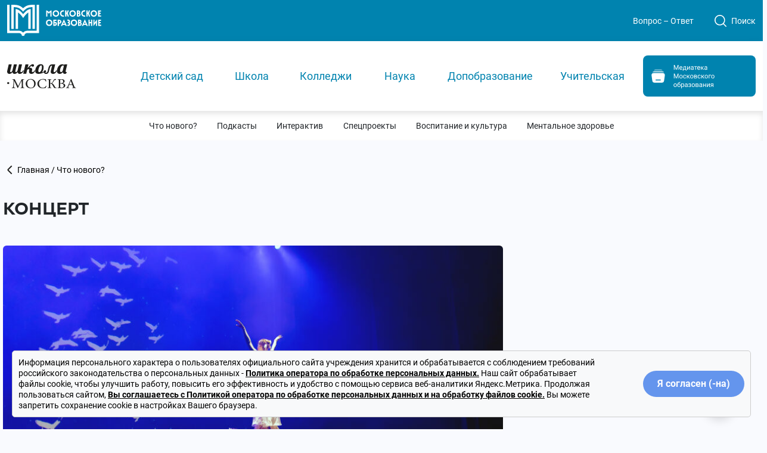

--- FILE ---
content_type: text/html; charset=UTF-8
request_url: https://shkolamoskva.ru/tag/konczert/
body_size: 48198
content:
<!DOCTYPE html>
<html prefix="og://ogp.me/ns#" class="no-js" lang="ru" dir="ltr">
	<head>
	    <meta charset="utf-8" />
	    <meta http-equiv="x-ua-compatible" content="ie=edge">

	    <meta name="viewport" content="width=device-width, initial-scale=1">

	    <title>Концерт &#8212; Школа.Москва</title>
<meta name='robots' content='max-image-preview:large' />
<link rel="alternate" type="application/rss+xml" title="Школа.Москва &raquo; Лента метки Концерт" href="https://shkolamoskva.ru/tag/konczert/feed/" />
<meta property="fb:admins" content="donmMos"/><meta property="og:type" content="website"/><meta property="og:url" content="https://shkolamoskva.ru/news/bolee-100-tysyach-detej-raskryli-talanty-v-ansamble-imeni-v-s-lokteva-za-87-let-ego-raboty/"/><meta property="og:site_name" content="Школа.Москва - Учимся всей семьей!"/><meta property="og:description" content="6 апреля Ансамбль имени В.С. Локтева Московского дворца пионеров даст концерт в Государственном Кремлевском дворце. За 87 лет работы через коллектив прошли более 100 тысяч детей. Начиная со своего первого концерта в 1937 году, ансамбль держит стабильно высокое качество номеров. Выпускники..."/><meta name="description" content="6 апреля Ансамбль имени В.С. Локтева Московского дворца пионеров даст концерт в Государственном Кремлевском дворце. За 87 лет работы через коллектив прошли более 100 тысяч детей. Начиная со своего первого концерта в 1937 году, ансамбль держит стабильно высокое качество номеров. Выпускники..."><meta property="og:image" content="https://shkolamoskva.ru/wp-content/uploads/2024/03/2022-09-22_razgovory-o-vazhnom-7141-300x200.jpg"/><script type="text/javascript">
/* <![CDATA[ */
window._wpemojiSettings = {"baseUrl":"https:\/\/s.w.org\/images\/core\/emoji\/15.0.3\/72x72\/","ext":".png","svgUrl":"https:\/\/s.w.org\/images\/core\/emoji\/15.0.3\/svg\/","svgExt":".svg","source":{"concatemoji":"https:\/\/shkolamoskva.ru\/wp-includes\/js\/wp-emoji-release.min.js?ver=6.6.4"}};
/*! This file is auto-generated */
!function(i,n){var o,s,e;function c(e){try{var t={supportTests:e,timestamp:(new Date).valueOf()};sessionStorage.setItem(o,JSON.stringify(t))}catch(e){}}function p(e,t,n){e.clearRect(0,0,e.canvas.width,e.canvas.height),e.fillText(t,0,0);var t=new Uint32Array(e.getImageData(0,0,e.canvas.width,e.canvas.height).data),r=(e.clearRect(0,0,e.canvas.width,e.canvas.height),e.fillText(n,0,0),new Uint32Array(e.getImageData(0,0,e.canvas.width,e.canvas.height).data));return t.every(function(e,t){return e===r[t]})}function u(e,t,n){switch(t){case"flag":return n(e,"\ud83c\udff3\ufe0f\u200d\u26a7\ufe0f","\ud83c\udff3\ufe0f\u200b\u26a7\ufe0f")?!1:!n(e,"\ud83c\uddfa\ud83c\uddf3","\ud83c\uddfa\u200b\ud83c\uddf3")&&!n(e,"\ud83c\udff4\udb40\udc67\udb40\udc62\udb40\udc65\udb40\udc6e\udb40\udc67\udb40\udc7f","\ud83c\udff4\u200b\udb40\udc67\u200b\udb40\udc62\u200b\udb40\udc65\u200b\udb40\udc6e\u200b\udb40\udc67\u200b\udb40\udc7f");case"emoji":return!n(e,"\ud83d\udc26\u200d\u2b1b","\ud83d\udc26\u200b\u2b1b")}return!1}function f(e,t,n){var r="undefined"!=typeof WorkerGlobalScope&&self instanceof WorkerGlobalScope?new OffscreenCanvas(300,150):i.createElement("canvas"),a=r.getContext("2d",{willReadFrequently:!0}),o=(a.textBaseline="top",a.font="600 32px Arial",{});return e.forEach(function(e){o[e]=t(a,e,n)}),o}function t(e){var t=i.createElement("script");t.src=e,t.defer=!0,i.head.appendChild(t)}"undefined"!=typeof Promise&&(o="wpEmojiSettingsSupports",s=["flag","emoji"],n.supports={everything:!0,everythingExceptFlag:!0},e=new Promise(function(e){i.addEventListener("DOMContentLoaded",e,{once:!0})}),new Promise(function(t){var n=function(){try{var e=JSON.parse(sessionStorage.getItem(o));if("object"==typeof e&&"number"==typeof e.timestamp&&(new Date).valueOf()<e.timestamp+604800&&"object"==typeof e.supportTests)return e.supportTests}catch(e){}return null}();if(!n){if("undefined"!=typeof Worker&&"undefined"!=typeof OffscreenCanvas&&"undefined"!=typeof URL&&URL.createObjectURL&&"undefined"!=typeof Blob)try{var e="postMessage("+f.toString()+"("+[JSON.stringify(s),u.toString(),p.toString()].join(",")+"));",r=new Blob([e],{type:"text/javascript"}),a=new Worker(URL.createObjectURL(r),{name:"wpTestEmojiSupports"});return void(a.onmessage=function(e){c(n=e.data),a.terminate(),t(n)})}catch(e){}c(n=f(s,u,p))}t(n)}).then(function(e){for(var t in e)n.supports[t]=e[t],n.supports.everything=n.supports.everything&&n.supports[t],"flag"!==t&&(n.supports.everythingExceptFlag=n.supports.everythingExceptFlag&&n.supports[t]);n.supports.everythingExceptFlag=n.supports.everythingExceptFlag&&!n.supports.flag,n.DOMReady=!1,n.readyCallback=function(){n.DOMReady=!0}}).then(function(){return e}).then(function(){var e;n.supports.everything||(n.readyCallback(),(e=n.source||{}).concatemoji?t(e.concatemoji):e.wpemoji&&e.twemoji&&(t(e.twemoji),t(e.wpemoji)))}))}((window,document),window._wpemojiSettings);
/* ]]> */
</script>
<style id='wp-emoji-styles-inline-css' type='text/css'>

	img.wp-smiley, img.emoji {
		display: inline !important;
		border: none !important;
		box-shadow: none !important;
		height: 1em !important;
		width: 1em !important;
		margin: 0 0.07em !important;
		vertical-align: -0.1em !important;
		background: none !important;
		padding: 0 !important;
	}
</style>
<style id='qsm-quiz-style-inline-css' type='text/css'>


</style>
<style id='classic-theme-styles-inline-css' type='text/css'>
/*! This file is auto-generated */
.wp-block-button__link{color:#fff;background-color:#32373c;border-radius:9999px;box-shadow:none;text-decoration:none;padding:calc(.667em + 2px) calc(1.333em + 2px);font-size:1.125em}.wp-block-file__button{background:#32373c;color:#fff;text-decoration:none}
</style>
<style id='global-styles-inline-css' type='text/css'>
:root{--wp--preset--aspect-ratio--square: 1;--wp--preset--aspect-ratio--4-3: 4/3;--wp--preset--aspect-ratio--3-4: 3/4;--wp--preset--aspect-ratio--3-2: 3/2;--wp--preset--aspect-ratio--2-3: 2/3;--wp--preset--aspect-ratio--16-9: 16/9;--wp--preset--aspect-ratio--9-16: 9/16;--wp--preset--color--black: #000000;--wp--preset--color--cyan-bluish-gray: #abb8c3;--wp--preset--color--white: #ffffff;--wp--preset--color--pale-pink: #f78da7;--wp--preset--color--vivid-red: #cf2e2e;--wp--preset--color--luminous-vivid-orange: #ff6900;--wp--preset--color--luminous-vivid-amber: #fcb900;--wp--preset--color--light-green-cyan: #7bdcb5;--wp--preset--color--vivid-green-cyan: #00d084;--wp--preset--color--pale-cyan-blue: #8ed1fc;--wp--preset--color--vivid-cyan-blue: #0693e3;--wp--preset--color--vivid-purple: #9b51e0;--wp--preset--gradient--vivid-cyan-blue-to-vivid-purple: linear-gradient(135deg,rgba(6,147,227,1) 0%,rgb(155,81,224) 100%);--wp--preset--gradient--light-green-cyan-to-vivid-green-cyan: linear-gradient(135deg,rgb(122,220,180) 0%,rgb(0,208,130) 100%);--wp--preset--gradient--luminous-vivid-amber-to-luminous-vivid-orange: linear-gradient(135deg,rgba(252,185,0,1) 0%,rgba(255,105,0,1) 100%);--wp--preset--gradient--luminous-vivid-orange-to-vivid-red: linear-gradient(135deg,rgba(255,105,0,1) 0%,rgb(207,46,46) 100%);--wp--preset--gradient--very-light-gray-to-cyan-bluish-gray: linear-gradient(135deg,rgb(238,238,238) 0%,rgb(169,184,195) 100%);--wp--preset--gradient--cool-to-warm-spectrum: linear-gradient(135deg,rgb(74,234,220) 0%,rgb(151,120,209) 20%,rgb(207,42,186) 40%,rgb(238,44,130) 60%,rgb(251,105,98) 80%,rgb(254,248,76) 100%);--wp--preset--gradient--blush-light-purple: linear-gradient(135deg,rgb(255,206,236) 0%,rgb(152,150,240) 100%);--wp--preset--gradient--blush-bordeaux: linear-gradient(135deg,rgb(254,205,165) 0%,rgb(254,45,45) 50%,rgb(107,0,62) 100%);--wp--preset--gradient--luminous-dusk: linear-gradient(135deg,rgb(255,203,112) 0%,rgb(199,81,192) 50%,rgb(65,88,208) 100%);--wp--preset--gradient--pale-ocean: linear-gradient(135deg,rgb(255,245,203) 0%,rgb(182,227,212) 50%,rgb(51,167,181) 100%);--wp--preset--gradient--electric-grass: linear-gradient(135deg,rgb(202,248,128) 0%,rgb(113,206,126) 100%);--wp--preset--gradient--midnight: linear-gradient(135deg,rgb(2,3,129) 0%,rgb(40,116,252) 100%);--wp--preset--font-size--small: 13px;--wp--preset--font-size--medium: 20px;--wp--preset--font-size--large: 36px;--wp--preset--font-size--x-large: 42px;--wp--preset--spacing--20: 0.44rem;--wp--preset--spacing--30: 0.67rem;--wp--preset--spacing--40: 1rem;--wp--preset--spacing--50: 1.5rem;--wp--preset--spacing--60: 2.25rem;--wp--preset--spacing--70: 3.38rem;--wp--preset--spacing--80: 5.06rem;--wp--preset--shadow--natural: 6px 6px 9px rgba(0, 0, 0, 0.2);--wp--preset--shadow--deep: 12px 12px 50px rgba(0, 0, 0, 0.4);--wp--preset--shadow--sharp: 6px 6px 0px rgba(0, 0, 0, 0.2);--wp--preset--shadow--outlined: 6px 6px 0px -3px rgba(255, 255, 255, 1), 6px 6px rgba(0, 0, 0, 1);--wp--preset--shadow--crisp: 6px 6px 0px rgba(0, 0, 0, 1);}:where(.is-layout-flex){gap: 0.5em;}:where(.is-layout-grid){gap: 0.5em;}body .is-layout-flex{display: flex;}.is-layout-flex{flex-wrap: wrap;align-items: center;}.is-layout-flex > :is(*, div){margin: 0;}body .is-layout-grid{display: grid;}.is-layout-grid > :is(*, div){margin: 0;}:where(.wp-block-columns.is-layout-flex){gap: 2em;}:where(.wp-block-columns.is-layout-grid){gap: 2em;}:where(.wp-block-post-template.is-layout-flex){gap: 1.25em;}:where(.wp-block-post-template.is-layout-grid){gap: 1.25em;}.has-black-color{color: var(--wp--preset--color--black) !important;}.has-cyan-bluish-gray-color{color: var(--wp--preset--color--cyan-bluish-gray) !important;}.has-white-color{color: var(--wp--preset--color--white) !important;}.has-pale-pink-color{color: var(--wp--preset--color--pale-pink) !important;}.has-vivid-red-color{color: var(--wp--preset--color--vivid-red) !important;}.has-luminous-vivid-orange-color{color: var(--wp--preset--color--luminous-vivid-orange) !important;}.has-luminous-vivid-amber-color{color: var(--wp--preset--color--luminous-vivid-amber) !important;}.has-light-green-cyan-color{color: var(--wp--preset--color--light-green-cyan) !important;}.has-vivid-green-cyan-color{color: var(--wp--preset--color--vivid-green-cyan) !important;}.has-pale-cyan-blue-color{color: var(--wp--preset--color--pale-cyan-blue) !important;}.has-vivid-cyan-blue-color{color: var(--wp--preset--color--vivid-cyan-blue) !important;}.has-vivid-purple-color{color: var(--wp--preset--color--vivid-purple) !important;}.has-black-background-color{background-color: var(--wp--preset--color--black) !important;}.has-cyan-bluish-gray-background-color{background-color: var(--wp--preset--color--cyan-bluish-gray) !important;}.has-white-background-color{background-color: var(--wp--preset--color--white) !important;}.has-pale-pink-background-color{background-color: var(--wp--preset--color--pale-pink) !important;}.has-vivid-red-background-color{background-color: var(--wp--preset--color--vivid-red) !important;}.has-luminous-vivid-orange-background-color{background-color: var(--wp--preset--color--luminous-vivid-orange) !important;}.has-luminous-vivid-amber-background-color{background-color: var(--wp--preset--color--luminous-vivid-amber) !important;}.has-light-green-cyan-background-color{background-color: var(--wp--preset--color--light-green-cyan) !important;}.has-vivid-green-cyan-background-color{background-color: var(--wp--preset--color--vivid-green-cyan) !important;}.has-pale-cyan-blue-background-color{background-color: var(--wp--preset--color--pale-cyan-blue) !important;}.has-vivid-cyan-blue-background-color{background-color: var(--wp--preset--color--vivid-cyan-blue) !important;}.has-vivid-purple-background-color{background-color: var(--wp--preset--color--vivid-purple) !important;}.has-black-border-color{border-color: var(--wp--preset--color--black) !important;}.has-cyan-bluish-gray-border-color{border-color: var(--wp--preset--color--cyan-bluish-gray) !important;}.has-white-border-color{border-color: var(--wp--preset--color--white) !important;}.has-pale-pink-border-color{border-color: var(--wp--preset--color--pale-pink) !important;}.has-vivid-red-border-color{border-color: var(--wp--preset--color--vivid-red) !important;}.has-luminous-vivid-orange-border-color{border-color: var(--wp--preset--color--luminous-vivid-orange) !important;}.has-luminous-vivid-amber-border-color{border-color: var(--wp--preset--color--luminous-vivid-amber) !important;}.has-light-green-cyan-border-color{border-color: var(--wp--preset--color--light-green-cyan) !important;}.has-vivid-green-cyan-border-color{border-color: var(--wp--preset--color--vivid-green-cyan) !important;}.has-pale-cyan-blue-border-color{border-color: var(--wp--preset--color--pale-cyan-blue) !important;}.has-vivid-cyan-blue-border-color{border-color: var(--wp--preset--color--vivid-cyan-blue) !important;}.has-vivid-purple-border-color{border-color: var(--wp--preset--color--vivid-purple) !important;}.has-vivid-cyan-blue-to-vivid-purple-gradient-background{background: var(--wp--preset--gradient--vivid-cyan-blue-to-vivid-purple) !important;}.has-light-green-cyan-to-vivid-green-cyan-gradient-background{background: var(--wp--preset--gradient--light-green-cyan-to-vivid-green-cyan) !important;}.has-luminous-vivid-amber-to-luminous-vivid-orange-gradient-background{background: var(--wp--preset--gradient--luminous-vivid-amber-to-luminous-vivid-orange) !important;}.has-luminous-vivid-orange-to-vivid-red-gradient-background{background: var(--wp--preset--gradient--luminous-vivid-orange-to-vivid-red) !important;}.has-very-light-gray-to-cyan-bluish-gray-gradient-background{background: var(--wp--preset--gradient--very-light-gray-to-cyan-bluish-gray) !important;}.has-cool-to-warm-spectrum-gradient-background{background: var(--wp--preset--gradient--cool-to-warm-spectrum) !important;}.has-blush-light-purple-gradient-background{background: var(--wp--preset--gradient--blush-light-purple) !important;}.has-blush-bordeaux-gradient-background{background: var(--wp--preset--gradient--blush-bordeaux) !important;}.has-luminous-dusk-gradient-background{background: var(--wp--preset--gradient--luminous-dusk) !important;}.has-pale-ocean-gradient-background{background: var(--wp--preset--gradient--pale-ocean) !important;}.has-electric-grass-gradient-background{background: var(--wp--preset--gradient--electric-grass) !important;}.has-midnight-gradient-background{background: var(--wp--preset--gradient--midnight) !important;}.has-small-font-size{font-size: var(--wp--preset--font-size--small) !important;}.has-medium-font-size{font-size: var(--wp--preset--font-size--medium) !important;}.has-large-font-size{font-size: var(--wp--preset--font-size--large) !important;}.has-x-large-font-size{font-size: var(--wp--preset--font-size--x-large) !important;}
:where(.wp-block-post-template.is-layout-flex){gap: 1.25em;}:where(.wp-block-post-template.is-layout-grid){gap: 1.25em;}
:where(.wp-block-columns.is-layout-flex){gap: 2em;}:where(.wp-block-columns.is-layout-grid){gap: 2em;}
:root :where(.wp-block-pullquote){font-size: 1.5em;line-height: 1.6;}
</style>
<link rel='stylesheet' id='archives-cal-calendrier-css' href='https://shkolamoskva.ru/wp-content/plugins/archives-calendar-widget/themes/calendrier.css?ver=1.0.15' type='text/css' media='all' />
<link rel='stylesheet' id='bootstrap-css' href='https://shkolamoskva.ru/wp-content/themes/shkolamsk2023/assets/bootstrap-5.3.0/css/bootstrap.min.css?ver=6.6.4' type='text/css' media='all' />
<link rel='stylesheet' id='style_v-css' href='https://shkolamoskva.ru/wp-content/themes/shkolamsk2023/style_v.css?ver=6.6.4' type='text/css' media='all' />
<link rel='stylesheet' id='slickstyle-css' href='https://shkolamoskva.ru/wp-content/themes/shkolamsk2023/assets/slick-1.8.1/slick.css?ver=6.6.4' type='text/css' media='all' />
<link rel='stylesheet' id='slick-theme-style-css' href='https://shkolamoskva.ru/wp-content/themes/shkolamsk2023/assets/slick-1.8.1/slick-theme.css?ver=6.6.4' type='text/css' media='all' />
<link rel='stylesheet' id='newyear2024-css' href='https://shkolamoskva.ru/wp-content/themes/shkolamsk2023/assets/css/newyear2024.css?ver=6.6.4' type='text/css' media='all' />
<link rel='stylesheet' id='ani-menu-css' href='https://shkolamoskva.ru/wp-content/themes/shkolamsk2023/assets/css/ani-menu.css?ver=6.6.4' type='text/css' media='all' />
<script type="text/javascript" src="https://shkolamoskva.ru/wp-content/themes/shkolamsk2023/assets/js/jquery-3.7.0.min.js?ver=6.6.4" id="jquery-js"></script>
<script type="text/javascript" src="https://shkolamoskva.ru/wp-content/plugins/archives-calendar-widget/admin/js/jquery.arcw-init.js?ver=1.0.15" id="jquery-arcw-js"></script>
<script type="text/javascript" src="https://shkolamoskva.ru/wp-content/themes/shkolamsk2023/assets/bootstrap-5.3.0/js/bootstrap.bundle.min.js?ver=6.6.4" id="bootstrap-js"></script>
<script type="text/javascript" src="https://shkolamoskva.ru/wp-content/themes/shkolamsk2023/assets/slick-1.8.1/slick.min.js?ver=6.6.4" id="slick-js"></script>
<script type="text/javascript" src="https://shkolamoskva.ru/wp-content/themes/shkolamsk2023/assets/slick-new.js?ver=6.6.4" id="slick-index-js"></script>
<script type="text/javascript" src="https://shkolamoskva.ru/wp-content/themes/shkolamsk2023/assets/js/js.cookie.min.js?ver=1" id="cookie-js"></script>
<link rel="https://api.w.org/" href="https://shkolamoskva.ru/wp-json/" /><link rel="alternate" title="JSON" type="application/json" href="https://shkolamoskva.ru/wp-json/wp/v2/tags/537" /><link rel="EditURI" type="application/rsd+xml" title="RSD" href="https://shkolamoskva.ru/xmlrpc.php?rsd" />
<meta name="generator" content="WordPress 6.6.4" />


	    <meta name="yandex-verification" content="b5c4bc2121c703d8" />
	    

		<!-- Yandex.Metrika counter -->
		<script type="text/javascript" >
			(function(m,e,t,r,i,k,a){m[i]=m[i]||function(){(m[i].a=m[i].a||[]).push(arguments)};
			m[i].l=1*new Date();
			for (var j = 0; j < document.scripts.length; j++) {if (document.scripts[j].src === r) { return; }}
			k=e.createElement(t),a=e.getElementsByTagName(t)[0],k.async=1,k.src=r,a.parentNode.insertBefore(k,a)})
			(window, document, "script", "https://mc.yandex.ru/metrika/tag.js", "ym");

			ym(83724256, "init", {
			    clickmap:true,
			    trackLinks:true,
			    accurateTrackBounce:true,
			    webvisor:true
			});
		</script>
		<noscript><div><img src="https://mc.yandex.ru/watch/83724256" style="position:absolute; left:-9999px;" alt="" /></div></noscript>
		<!-- /Yandex.Metrika counter -->
	</head>

<body>

	

	<!-- Top.Mail.Ru counter -->
	<script type="text/javascript">
	var _tmr = window._tmr || (window._tmr = []);
	_tmr.push({id: "3326987", type: "pageView", start: (new Date()).getTime()});
	(function (d, w, id) {
	  if (d.getElementById(id)) return;
	  var ts = d.createElement("script"); ts.type = "text/javascript"; ts.async = true; ts.id = id;
	  ts.src = "https://top-fwz1.mail.ru/js/code.js";
	  var f = function () {var s = d.getElementsByTagName("script")[0]; s.parentNode.insertBefore(ts, s);};
	  if (w.opera == "[object Opera]") { d.addEventListener("DOMContentLoaded", f, false); } else { f(); }
	})(document, window, "tmr-code");
	</script>
	<noscript><div><img src="https://top-fwz1.mail.ru/counter?id=3326987;js=na" style="position:absolute;left:-9999px;" alt="Top.Mail.Ru" /></div></noscript>
	<!-- /Top.Mail.Ru counter -->


	



    <div class="container-fluid bg-bright-blue" id="topbody">
    	
    	<div class="to_top">
    		<a href="#topbody" class="text-decoration-none" title="topbody" aria-label="Наверх">
    			<div class="bg-white rounded-circle shadow text-center p-2 me-3 me-md-5 mb-4" style="width: 50px; height: 50px;">
    				<img src="/images/redesign2023/arrow-navy.svg" alt="" class="mw-100 pt-1">
    			</div>
    		</a>
    	</div>

    	<!--
    	<div class="d-none d-xl-grid som">
    		    		<a href="https://t.me/depobr_mos" class="text-decoration-none" target="_blank" aria-label="ТГ">
    			<img src="/images/redesign2023/icon-som-sm-tg.svg" class="img-fluid pb-1" alt="">
    		</a>
    		<a href="https://www.youtube.com/channel/UCuYt3XJXRijGLYv1AUVhGAw/" class="text-decoration-none" target="_blank" aria-label="Ютьюб">
    			<img src="/images/redesign2023/icon-som-sm-yt.svg" class="img-fluid pb-1" alt="">
    		</a>
    		<a href="https://vk.com/educationdep" class="text-decoration-none" target="_blank" aria-label="ВК">
    			<img src="/images/redesign2023/icon-som-sm-vk.svg" class="img-fluid pb-1" alt="">
    		</a>
    		<a href="https://ok.ru/educationdep" class="text-decoration-none" target="_blank" aria-label="ОК">
    			<img src="/images/redesign2023/icon-som-sm-ok.svg" class="img-fluid pb-1" alt="">
    		</a>
    		<a href="https://rutube.ru/channel/23678886/" class="text-decoration-none" target="_blank" aria-label="Рутуб">
    			<img src="/images/redesign2023/icon-som-sm-r.svg" class="img-fluid pb-1" alt="">
    		</a>
    	</div>
    	-->

        <div class="container gx-0 container-old-page blue-top-line">
            <div class="row py-md-2 align-items-center">
                <div class="col-6 col-md-8 col-xl-4">
                	<div class="row">
	                    <div class="col-6 col-sm-4 col-md-3 pe-2 col-lg-3 col-xl-5">
                			<img src="/images/redesign2023/logo-h.svg" alt="" class="img-fluid">
                		</div>                		
                		<div class="col-6 col-md-6 d-flex d-xl-none align-items-center text-white px-md-2 px-lg-0 text-nowrap">
                			<p class="d-md-none m-0 p-0">
                				<a href="/about/media/" class="text-white fs-12">Медиатека
                				<img src="/images/redesign2023/arrow_mob.svg" class="img-fluid ps-1" alt=""></a>
                			</p>
                			<p class="d-none d-md-block m-0 align-items-center">
                				                			</p>
                		</div>
                	</div>
                </div>
                <div class="col-6 col-md-4 d-xl-none">
                	<nav class="navbar navbar-light d-block text-end">
                		<button class="navbar-toggler border-0" type="button" title="меню" data-bs-toggle="modal" data-bs-target="#menuModal">
                			<span class="navbar-toggler-icon"></span>
                		</button>
                	</nav>
                </div>
                <div class="col-8 d-none d-xl-block text-white text-end">
        			<div class="row gx-0">
        				<div class="col-6 offset-6">
        					<div class="row gx-0 align-items-center">
        						<div class="col-9">
	        						<a href="/faq/" class="text-decoration-none text-white d-inline a-hov">Вопрос – Ответ</a>	
	        					</div>
	        					<div class="col-3 search-navbar p-0">
		        					<button class="navbar-toggler border-0 rounded" title="Поиск" type="button" data-bs-toggle="modal" data-bs-target="#searchModal">
		        						<img src="/images/redesign2023/loupe.svg" class="p-2" style="float: left" alt="">
		        						<p class="align-text-bottom a-hov" style="overflow: hidden; margin-top: 0.7rem; margin-bottom: 0">Поиск</p>
			                		</button>
		        				</div>
        					</div>
        				</div>
        			</div>
                </div>
            </div>
        </div>
    </div>

    <div class="container-fluid bg-white shadow">
        <div class="container container-old-page gx-0">
        	<div class="row d-xl-none align-items-center py-2">
        		<div class="col-7">
	        		<a href="/" aria-label="Главная"><img src="/images/redesign2023/logo-shkola-moskva-sm.svg" class="img-fluid" alt=""></a>
	        	</div>
	        	<div class="col-5 text-end">
	        		<button class="navbar-toggler border-0 rounded" title="Поиск" type="button" data-bs-toggle="modal" data-bs-target="#searchModal">
		        		<img src="/images/redesign2023/loupe-black.svg" class="align-text-bottom" alt="">
		        	</button>
	        	</div>
        	</div>
			
            <div class="row d-none d-xl-flex justify-content-between align-items-center py-4">
            
				<div class="col-2 py-1">
	        		<a href="/" aria-label="Главная"><img src="/images/redesign2023/logo-shkola-moskva.svg" class="img-fluid" alt=""></a>
	        	</div>
	        	<div class="col-10 sub-menu ps-0 mx-0">

				<div id="main-nav" class="solid-header">
					<div class="menu-bg-wrapper">
						<div class="menu-bg"></div>
						<div class="menu-arrow"></div>
					</div>
						<div class="row-container">
							<nav>
							<ul class="menu">
								<li class="menu-wrapper">
									<a class="menu-item accent-pink menu-item-divi" href="/detsad">Детский&nbsp;сад</a>
									
									<div id="divi-sub-menu1" class="card card-medium sub-menu sub-menu-extra-wide">
										<div class="row mt-2 pt-4 ">
											<div class="thumbnail-pic px-0">
												<a href="/detsad/" class="accent"><img src="/images/redesign2023/menu-1.png" srcset="/images/redesign2023/menu-1@2x.png 2x" alt="" class="img-fluid rounded"></a>
											</div>
											<div class="col-auto px-0">
												<div class="row">
													<div class="col px-0">
														<ul><!--
															<li onmouseover="chooseMenuImage(1, 1);" onmouseout="chooseDefaultMenuImage(1, 1);"><a class="dropdown-item pb-4" href="/detsad">В детский сад с радостью! <img src="/images/redesign2023/arrow-link-blue.svg" class="img-fluid ps-1" alt=""></a></li>
															-->
															<li><a class="dropdown-item first-level1 pb-3" href="/detsad">В детский сад с радостью!</a></li>
															<li><a class="dropdown-item first-level1 pb-3" href="/detsad#how">Как записать малыша в детский сад</a></li>
															<li><a class="dropdown-item first-level1 pb-3" href="/detsad#checklists">Чек лист для детского сада</a></li>
															<li><a class="dropdown-item first-level1 pb-3" href="/detsad#standard">Новый стандарт «дошколки»</a></li>
															<li><a class="dropdown-item first-level1" href="/detsad#tasty">Вкусно и полезно: чем кормят в детском саду</a></li>
														</ul>	
													</div>
													
												</div>
											</div>
										</div>
									</div>
								</li>



							<li class="menu-wrapper">
								<a class="menu-item accent-pink" href="/school">Школа</a>
								<!--
								<div id="divi-sub-menu2" class="card card-medium sub-menu sub-menu-extra-extra-wide-collapsed horizontal-menu">-->
								<div id="divi-sub-menu2" class="card card-medium sub-menu sub-menu-extra-extra-wide-collapsed horizontal-menu">
									<div class="row mt-2 pt-4 ">
										<div class="thumbnail-pic px-0">
																								<a href="/ege-new/" class="accent"><img src="/wp-content/uploads/2024/01/frame-3286-1.png" srcset="/wp-content/uploads/2024/01/frame-3286@2x-1.png 2x" alt="" class="img-fluid rounded"></a>

												
											</div>
										<div class="col-auto px-0">
											<div class="row">
												<div class="col px-0">
													<ul>
														<li><a class="dropdown-item first-level pb-3" href="/useful">Все о подготовке к школе </a></li>
														<li><a class="dropdown-item first-level pb-3" href="/predprof/vertikali/">Вертикали </a></li>
														<li><a class="dropdown-item first-level pb-3" href="/predprof/">Предпрофклассы </a></li>
														<li><a class="dropdown-item first-level pb-3" href="/predprof/classes/2/">Кадетский класс</a></li>
														<li><a class="dropdown-item first-level pb-3" href="/ege-new/">Готовимся к ЕГЭ</a></li>
														<li><a class="dropdown-item first-level pb-3" href="/olymp/">Олимпиадное движение школьников</a></li>
														<li><a class="dropdown-item first-level pb-3" href="/pitanie/">Питание в школах</a></li>
														<li><a class="dropdown-item first-level pb-3" href="/orkse/">Предмет ОРКСЭ </a></li>
														<li><a class="dropdown-item first-level1 pb-3" href="/teachers/expert-sovet/">Экспертно-консультативный совет</a></li>
														<li><a class="dropdown-item first-level1" href="/school/upravsovet/">Управляющие советы</a></li>
														
													</ul>	
												</div>
												<div class="col px-0 d-none" id="school-1-div">
																										
												</div>

												<div class="col px-0 d-none" id="school-2-div">
																										
												</div>
											</div>
										</div>
									</div>
								</div>
							</li>




							<li class="menu-wrapper">
								<a class="menu-item accent-pink" href="https://colleges.shkolamoskva.ru/" target="_blank">Колледжи</a>

							<div class="card card-medium sub-menu sub-menu-wide">
								<div class="row mt-2 pt-4 ">
									<div class="thumbnail-pic px-0">
										<a href="https://colleges.shkolamoskva.ru/" target="_blank" class="accent"><img src="/images/accent-college.png" srcset="/images/accent-college@2x.png 2x" alt="" class="img-fluid rounded"></a>
									</div>
									<div class="col-auto px-0">

										<div class="row">
											<div class="col px-0">
												<ul>
													<li><a class="dropdown-item first-level1 pb-3" href="https://colleges.shkolamoskva.ru/" target="_blank">Поступить в колледж</a></li>
													<li><a class="dropdown-item first-level1 pb-3" href="https://colleges.shkolamoskva.ru/atlas" target="_blank">Атлас профессий</a></li>
													<li><a class="dropdown-item first-level1 pb-3" href="https://colleges.shkolamoskva.ru/atlas/fullmap" target="_blank">Колледжи на карте</a></li>
													<li><a class="dropdown-item first-level1 pb-3" href="https://dod.mcrpo.ru/#open-doors" target="_blank">Дни открытых дверей</a></li>
													<li><a class="dropdown-item first-level1 pb-3" href="https://colleges.shkolamoskva.ru/proftest" target="_blank">Профориентация</a></li>
													<li><a class="dropdown-item first-level1 pb-3" href="/podcasts/series/profession/">Подкасты</a></li>
													<li><a class="dropdown-item first-level1 pb-3" href="https://colleges.shkolamoskva.ru/#faq" target="_blank">Часто задаваемые вопросы</a></li>
												</ul>
											</div>
										</div>

									</div>
								</div>
							</div>
							</li>


							<li class="menu-wrapper">
							<a class="menu-item accent-pink" href="/science/">Наука</a>
							<div class="card card-medium sub-menu sub-menu-extra-wide-с">
							<div class="row mt-2 pt-4">
									<div class="thumbnail-pic px-0">
										<a href="https://nau.shkolamoskva.ru/" target="_blank"><img src="/images/redesign2023/menu-4.png" srcset="/images/redesign2023/menu-4@2x.png 2x" alt="" class="img-fluid rounded"></a>
									</div>
									<div class="col-auto px-0">
										<div class="row">
											<div class="col px-0">
												<ul>
													<li><a class="dropdown-item first-level1 pb-3" href="/naukafest/">Фестиваль науки «Наука начинается здесь»</a></li>
													<li><a class="dropdown-item first-level1 pb-3" href="/nauka/">Поддержка молодых ученых (День науки)</a></li>
													<li><a class="dropdown-item first-level1" href="https://nau.shkolamoskva.ru/" target="_blank">Нау. Путеводитель по науке в Москве</a></li>
												</ul>	
											</div>
										</div>
									</div>
								</div>

							</div>
							</li>












							<li class="menu-wrapper">
							<a class="menu-item accent-pink" href="/dopobrazovanie/">Допобразование</a>
							<div class="card card-medium sub-menu sub-menu-wider">
								<div class="row mt-2 pt-4">
									<div class="thumbnail-pic px-0">
										<a href="/useful/additional/"><img src="/images/redesign2023/menu-5.png" srcset="/images/redesign2023/menu-5@2x.png 2x" alt="" class="img-fluid rounded"></a>
									</div>
									<div class="col-auto px-0">
										<div class="row">
											<div class="col px-0">
												<ul>
													<li><a class="dropdown-item first-level1 pb-3" href="/useful/additional/">Кружки и секции</a></li>
													<li><a class="dropdown-item first-level1 pb-3" href="/useful/additional/#instruction">Инструкция: как записаться в секцию</a></li>
													<li><a class="dropdown-item first-level1 pb-3" href="/arctic/">Открываем Арктику</a></li>
													<!--<li><a class="dropdown-item first-level1" href="/about/mediastudy/">Медиацентр: погружение в медиа</a></li>-->
												</ul>	
											</div>
										</div>
									</div>
								</div>
							</div>
							</li>





							<li class="menu-wrapper">
							<a class="menu-item accent-pink" href="/teachers">Учительская</a>
							<div class="card card-medium centered sub-menu sub-menu-wider">
								<div class="row mt-2 pt-4">
									<div class="thumbnail-pic px-0">
										<a href="/about/media/"><img src="/images/redesign2023/menu-6.png" srcset="/images/redesign2023/menu-6@2x.png 2x" alt="" class="img-fluid rounded"></a>
									</div>
									<div class="col-auto px-0">
										<div class="row">
											<div class="col px-0">
												<ul>
													<!--<li><a class="dropdown-item first-level1 pb-4" href="#">Библиотека проектов <img src="/images/redesign2023/arrow-link-blue.svg" class="img-fluid ps-1" alt=""></a></li>-->
													<li><a class="dropdown-item first-level1 pb-3" href="/about/media/">Медиатека московского образования</a></li>
													<li><a class="dropdown-item first-level1 pb-3" href="/teachers/moya-shkola/">Моя школа</a></li>
													<li><a class="dropdown-item first-level1 pb-3" href="/teachers/vzaimoobuchenie-gorodov">Взаимообучение городов</a></li>
													<li><a class="dropdown-item first-level1 pb-3" href="/teachers/brochure-moskovskoe-obrazovanie">Флипбук «Московское образование»</a></li>
													<li><a class="dropdown-item first-level1 pb-3" href="/gpn">Год педагога и наставника 2023</a></li>
													<li><a class="dropdown-item first-level1" href="/teachers/safety-lessons/">Учимся безопасности</a></li>
												</ul>	
											</div>
										</div>
									</div>
								</div>
							</div>
							</li>
							</ul>
							<div style="width: 22%; text-align: end;" class="mosobr-btn ms-2">
								<a href="/about/media/">
									<svg width="238" height="86" class="img-fluid logo-mok" viewBox="0 0 238 86" fill="none" xmlns="http://www.w3.org/2000/svg">
<rect y="0.00195312" width="238" height="86" rx="10" fill="#0083AF"/>
<path fill-rule="evenodd" clip-rule="evenodd" d="M27.3411 36.7609H36.6594C41.3829 36.7609 43.7461 36.7609 45.0733 38.1426C46.4005 39.5244 46.0869 41.658 45.4625 45.9265L44.8717 49.9753C44.3817 53.3226 44.1367 54.997 42.8809 55.9994C41.6251 57.0018 39.773 57.0018 36.0672 57.0018H27.9333C24.229 57.0018 22.3754 57.0018 21.1196 55.9994C19.8638 54.997 19.6188 53.3226 19.1288 49.9753L18.5381 45.9265C17.9123 41.658 17.6001 39.5244 18.9272 38.1426C20.2544 36.7609 22.6176 36.7609 27.3411 36.7609ZM26.4003 51.4019C26.4003 50.8223 26.9225 50.3519 27.5665 50.3519H36.434C37.078 50.3519 37.6002 50.8223 37.6002 51.4019C37.6002 51.9815 37.078 52.4518 36.434 52.4518H27.5665C26.9225 52.4518 26.4003 51.9815 26.4003 51.4019Z" fill="white"/>
<path opacity="0.4" d="M27.1143 29.0022H36.8861C37.2123 29.0022 37.4601 29.0022 37.6799 29.0232C39.2311 29.1758 40.4995 30.1082 41.0385 31.364H22.9619C23.5009 30.1082 24.7707 29.1758 26.3219 29.0232C26.5389 29.0022 26.7895 29.0022 27.1143 29.0022Z" fill="white"/>
<path opacity="0.7" d="M24.0343 32.8143C22.0883 32.8143 20.4924 33.9903 19.9604 35.5485L19.9268 35.6465C20.4915 35.4833 21.0682 35.3649 21.6515 35.2923C23.1635 35.0991 25.0759 35.0991 27.2963 35.0991H36.9449C39.1653 35.0991 41.0777 35.0991 42.5896 35.2923C43.1776 35.3679 43.7572 35.4785 44.3144 35.6465L44.2822 35.5485C43.7502 33.9889 42.1543 32.8143 40.2069 32.8143H24.0343Z" fill="white"/>
<path d="M65.5723 20.0488H66.8506L70.1113 28.1631L73.3652 20.0488H74.6504L70.6035 30.002H69.6055L65.5723 20.0488ZM65.1553 20.0488H66.2832L66.4678 26.1191V30.002H65.1553V20.0488ZM73.9326 20.0488H75.0605V30.002H73.748V26.1191L73.9326 20.0488ZM80.2559 30.1387C79.7409 30.1387 79.2738 30.0521 78.8545 29.8789C78.4398 29.7012 78.082 29.4528 77.7812 29.1338C77.485 28.8148 77.2572 28.4365 77.0977 27.999C76.9382 27.5615 76.8584 27.083 76.8584 26.5635V26.2764C76.8584 25.6748 76.9473 25.1393 77.125 24.6699C77.3027 24.196 77.5443 23.7949 77.8496 23.4668C78.1549 23.1387 78.5013 22.8903 78.8887 22.7217C79.276 22.5531 79.6771 22.4688 80.0918 22.4688C80.6204 22.4688 81.0762 22.5599 81.459 22.7422C81.8464 22.9245 82.1631 23.1797 82.4092 23.5078C82.6553 23.8314 82.8376 24.2142 82.9561 24.6562C83.0745 25.0938 83.1338 25.5723 83.1338 26.0918V26.6592H77.6104V25.627H81.8691V25.5312C81.8509 25.2031 81.7826 24.8841 81.6641 24.5742C81.5501 24.2643 81.3678 24.0091 81.1172 23.8086C80.8665 23.6081 80.5247 23.5078 80.0918 23.5078C79.8047 23.5078 79.5404 23.5693 79.2988 23.6924C79.0573 23.8109 78.8499 23.9886 78.6768 24.2256C78.5036 24.4626 78.3691 24.752 78.2734 25.0938C78.1777 25.4355 78.1299 25.8298 78.1299 26.2764V26.5635C78.1299 26.9144 78.1777 27.2448 78.2734 27.5547C78.3737 27.86 78.5173 28.1289 78.7041 28.3613C78.8955 28.5938 79.1257 28.776 79.3945 28.9082C79.668 29.0404 79.9779 29.1064 80.3242 29.1064C80.7708 29.1064 81.1491 29.0153 81.459 28.833C81.7689 28.6507 82.04 28.4069 82.2725 28.1016L83.0381 28.71C82.8786 28.9515 82.6758 29.1816 82.4297 29.4004C82.1836 29.6191 81.8805 29.7969 81.5205 29.9336C81.165 30.0703 80.7435 30.1387 80.2559 30.1387ZM85.9434 22.6055H87.208L87.0986 25.374C87.0713 26.0758 86.9915 26.682 86.8594 27.1924C86.7272 27.7028 86.5586 28.138 86.3535 28.498C86.1484 28.8535 85.9183 29.152 85.6631 29.3936C85.4124 29.6351 85.1527 29.8379 84.8838 30.002H84.2549L84.2891 28.9697L84.5488 28.9629C84.6992 28.7852 84.8451 28.6029 84.9863 28.416C85.1276 28.2246 85.2575 27.999 85.376 27.7393C85.4945 27.4749 85.5924 27.1536 85.6699 26.7754C85.752 26.3926 85.8044 25.9255 85.8271 25.374L85.9434 22.6055ZM86.2578 22.6055H90.708V30.002H89.4434V23.7744H86.2578V22.6055ZM83.9678 28.9629H91.6582V32.1826H90.3936V30.002H85.2324V32.1826H83.9609L83.9678 28.9629ZM94.4268 27.999L97.8379 22.6055H99.1094V30.002H97.8379V24.6084L94.4268 30.002H93.1689V22.6055H94.4268V27.999ZM105.501 28.7373V24.9297C105.501 24.638 105.442 24.3851 105.323 24.1709C105.209 23.9521 105.036 23.7835 104.804 23.665C104.571 23.5465 104.284 23.4873 103.942 23.4873C103.623 23.4873 103.343 23.542 103.102 23.6514C102.865 23.7607 102.678 23.9043 102.541 24.082C102.409 24.2598 102.343 24.4512 102.343 24.6562H101.078C101.078 24.3919 101.146 24.1299 101.283 23.8701C101.42 23.6104 101.616 23.3757 101.871 23.166C102.131 22.9518 102.441 22.7832 102.801 22.6602C103.165 22.5326 103.571 22.4688 104.018 22.4688C104.555 22.4688 105.029 22.5599 105.439 22.7422C105.854 22.9245 106.178 23.2002 106.41 23.5693C106.647 23.9339 106.766 24.3919 106.766 24.9434V28.3887C106.766 28.6348 106.786 28.8968 106.827 29.1748C106.873 29.4528 106.939 29.6921 107.025 29.8926V30.002H105.706C105.642 29.8561 105.592 29.6624 105.556 29.4209C105.519 29.1748 105.501 28.9469 105.501 28.7373ZM105.72 25.5176L105.733 26.4062H104.455C104.095 26.4062 103.774 26.4359 103.491 26.4951C103.209 26.5498 102.972 26.6341 102.78 26.748C102.589 26.862 102.443 27.0055 102.343 27.1787C102.243 27.3473 102.192 27.5456 102.192 27.7734C102.192 28.0059 102.245 28.2178 102.35 28.4092C102.454 28.6006 102.612 28.7533 102.821 28.8672C103.035 28.9766 103.298 29.0312 103.607 29.0312C103.995 29.0312 104.337 28.9492 104.633 28.7852C104.929 28.6211 105.164 28.4206 105.337 28.1836C105.515 27.9466 105.61 27.7165 105.624 27.4932L106.164 28.1016C106.132 28.293 106.046 28.5049 105.904 28.7373C105.763 28.9697 105.574 29.193 105.337 29.4072C105.104 29.6169 104.826 29.7923 104.503 29.9336C104.184 30.0703 103.824 30.1387 103.423 30.1387C102.922 30.1387 102.482 30.0407 102.104 29.8447C101.73 29.6488 101.438 29.3867 101.229 29.0586C101.023 28.7259 100.921 28.3545 100.921 27.9443C100.921 27.5479 100.998 27.1992 101.153 26.8984C101.308 26.5931 101.532 26.3402 101.823 26.1396C102.115 25.9346 102.466 25.7796 102.876 25.6748C103.286 25.57 103.744 25.5176 104.25 25.5176H105.72ZM111.66 22.6055V30.002H110.389V22.6055H111.66ZM114.142 22.6055V23.6309H107.955V22.6055H114.142ZM117.908 30.1387C117.393 30.1387 116.926 30.0521 116.507 29.8789C116.092 29.7012 115.734 29.4528 115.434 29.1338C115.137 28.8148 114.91 28.4365 114.75 27.999C114.59 27.5615 114.511 27.083 114.511 26.5635V26.2764C114.511 25.6748 114.6 25.1393 114.777 24.6699C114.955 24.196 115.197 23.7949 115.502 23.4668C115.807 23.1387 116.154 22.8903 116.541 22.7217C116.928 22.5531 117.329 22.4688 117.744 22.4688C118.273 22.4688 118.729 22.5599 119.111 22.7422C119.499 22.9245 119.815 23.1797 120.062 23.5078C120.308 23.8314 120.49 24.2142 120.608 24.6562C120.727 25.0938 120.786 25.5723 120.786 26.0918V26.6592H115.263V25.627H119.521V25.5312C119.503 25.2031 119.435 24.8841 119.316 24.5742C119.202 24.2643 119.02 24.0091 118.77 23.8086C118.519 23.6081 118.177 23.5078 117.744 23.5078C117.457 23.5078 117.193 23.5693 116.951 23.6924C116.71 23.8109 116.502 23.9886 116.329 24.2256C116.156 24.4626 116.021 24.752 115.926 25.0938C115.83 25.4355 115.782 25.8298 115.782 26.2764V26.5635C115.782 26.9144 115.83 27.2448 115.926 27.5547C116.026 27.86 116.17 28.1289 116.356 28.3613C116.548 28.5938 116.778 28.776 117.047 28.9082C117.32 29.0404 117.63 29.1064 117.977 29.1064C118.423 29.1064 118.801 29.0153 119.111 28.833C119.421 28.6507 119.692 28.4069 119.925 28.1016L120.69 28.71C120.531 28.9515 120.328 29.1816 120.082 29.4004C119.836 29.6191 119.533 29.7969 119.173 29.9336C118.817 30.0703 118.396 30.1387 117.908 30.1387ZM123.637 22.6055V30.002H122.372V22.6055H123.637ZM128.49 22.6055L124.983 26.8438H123.213L123.021 25.7363H124.471L126.952 22.6055H128.49ZM127.13 30.002L124.409 26.6523L125.223 25.7363L128.736 30.002H127.13ZM134.198 28.7373V24.9297C134.198 24.638 134.139 24.3851 134.021 24.1709C133.907 23.9521 133.733 23.7835 133.501 23.665C133.269 23.5465 132.981 23.4873 132.64 23.4873C132.321 23.4873 132.04 23.542 131.799 23.6514C131.562 23.7607 131.375 23.9043 131.238 24.082C131.106 24.2598 131.04 24.4512 131.04 24.6562H129.775C129.775 24.3919 129.844 24.1299 129.98 23.8701C130.117 23.6104 130.313 23.3757 130.568 23.166C130.828 22.9518 131.138 22.7832 131.498 22.6602C131.863 22.5326 132.268 22.4688 132.715 22.4688C133.253 22.4688 133.727 22.5599 134.137 22.7422C134.551 22.9245 134.875 23.2002 135.107 23.5693C135.344 23.9339 135.463 24.3919 135.463 24.9434V28.3887C135.463 28.6348 135.483 28.8968 135.524 29.1748C135.57 29.4528 135.636 29.6921 135.723 29.8926V30.002H134.403C134.34 29.8561 134.289 29.6624 134.253 29.4209C134.216 29.1748 134.198 28.9469 134.198 28.7373ZM134.417 25.5176L134.431 26.4062H133.152C132.792 26.4062 132.471 26.4359 132.188 26.4951C131.906 26.5498 131.669 26.6341 131.478 26.748C131.286 26.862 131.14 27.0055 131.04 27.1787C130.94 27.3473 130.89 27.5456 130.89 27.7734C130.89 28.0059 130.942 28.2178 131.047 28.4092C131.152 28.6006 131.309 28.7533 131.519 28.8672C131.733 28.9766 131.995 29.0312 132.305 29.0312C132.692 29.0312 133.034 28.9492 133.33 28.7852C133.626 28.6211 133.861 28.4206 134.034 28.1836C134.212 27.9466 134.308 27.7165 134.321 27.4932L134.861 28.1016C134.829 28.293 134.743 28.5049 134.602 28.7373C134.46 28.9697 134.271 29.193 134.034 29.4072C133.802 29.6169 133.524 29.7923 133.2 29.9336C132.881 30.0703 132.521 30.1387 132.12 30.1387C131.619 30.1387 131.179 30.0407 130.801 29.8447C130.427 29.6488 130.135 29.3867 129.926 29.0586C129.721 28.7259 129.618 28.3545 129.618 27.9443C129.618 27.5479 129.696 27.1992 129.851 26.8984C130.006 26.5931 130.229 26.3402 130.521 26.1396C130.812 25.9346 131.163 25.7796 131.573 25.6748C131.983 25.57 132.441 25.5176 132.947 25.5176H134.417ZM65.5723 38.0488H66.8506L70.1113 46.1631L73.3652 38.0488H74.6504L70.6035 48.002H69.6055L65.5723 38.0488ZM65.1553 38.0488H66.2832L66.4678 44.1191V48.002H65.1553V38.0488ZM73.9326 38.0488H75.0605V48.002H73.748V44.1191L73.9326 38.0488ZM76.8516 44.3857V44.2285C76.8516 43.6953 76.929 43.2008 77.084 42.7451C77.2389 42.2848 77.4622 41.8861 77.7539 41.5488C78.0456 41.207 78.3988 40.9427 78.8135 40.7559C79.2282 40.5645 79.693 40.4688 80.208 40.4688C80.7275 40.4688 81.1947 40.5645 81.6094 40.7559C82.0286 40.9427 82.3841 41.207 82.6758 41.5488C82.972 41.8861 83.1976 42.2848 83.3525 42.7451C83.5075 43.2008 83.585 43.6953 83.585 44.2285V44.3857C83.585 44.9189 83.5075 45.4134 83.3525 45.8691C83.1976 46.3249 82.972 46.7236 82.6758 47.0654C82.3841 47.4027 82.0309 47.667 81.6162 47.8584C81.2061 48.0452 80.7412 48.1387 80.2217 48.1387C79.7021 48.1387 79.235 48.0452 78.8203 47.8584C78.4056 47.667 78.0501 47.4027 77.7539 47.0654C77.4622 46.7236 77.2389 46.3249 77.084 45.8691C76.929 45.4134 76.8516 44.9189 76.8516 44.3857ZM78.1162 44.2285V44.3857C78.1162 44.7549 78.1595 45.1035 78.2461 45.4316C78.3327 45.7552 78.4626 46.0423 78.6357 46.293C78.8135 46.5436 79.0345 46.7419 79.2988 46.8877C79.5632 47.029 79.8708 47.0996 80.2217 47.0996C80.568 47.0996 80.8711 47.029 81.1309 46.8877C81.3952 46.7419 81.6139 46.5436 81.7871 46.293C81.9603 46.0423 82.0902 45.7552 82.1768 45.4316C82.2679 45.1035 82.3135 44.7549 82.3135 44.3857V44.2285C82.3135 43.8639 82.2679 43.5199 82.1768 43.1963C82.0902 42.8682 81.958 42.5788 81.7803 42.3281C81.6071 42.0729 81.3883 41.8724 81.124 41.7266C80.8643 41.5807 80.5589 41.5078 80.208 41.5078C79.8617 41.5078 79.5563 41.5807 79.292 41.7266C79.0322 41.8724 78.8135 42.0729 78.6357 42.3281C78.4626 42.5788 78.3327 42.8682 78.2461 43.1963C78.1595 43.5199 78.1162 43.8639 78.1162 44.2285ZM88.1309 47.0996C88.4316 47.0996 88.7096 47.0381 88.9648 46.915C89.2201 46.792 89.4297 46.6234 89.5938 46.4092C89.7578 46.1904 89.8512 45.9421 89.874 45.6641H91.0771C91.0544 46.1016 90.9062 46.5094 90.6328 46.8877C90.3639 47.2614 90.0107 47.5645 89.5732 47.7969C89.1357 48.0247 88.6549 48.1387 88.1309 48.1387C87.5749 48.1387 87.0895 48.0407 86.6748 47.8447C86.2646 47.6488 85.9229 47.3799 85.6494 47.0381C85.3805 46.6963 85.1777 46.3044 85.041 45.8623C84.9089 45.4157 84.8428 44.944 84.8428 44.4473V44.1602C84.8428 43.6634 84.9089 43.194 85.041 42.752C85.1777 42.3053 85.3805 41.9111 85.6494 41.5693C85.9229 41.2275 86.2646 40.9587 86.6748 40.7627C87.0895 40.5667 87.5749 40.4688 88.1309 40.4688C88.7096 40.4688 89.2155 40.5872 89.6484 40.8242C90.0814 41.0566 90.4209 41.3757 90.667 41.7812C90.9176 42.1823 91.0544 42.638 91.0771 43.1484H89.874C89.8512 42.8431 89.7646 42.5674 89.6143 42.3213C89.4684 42.0752 89.2679 41.8792 89.0127 41.7334C88.762 41.583 88.4681 41.5078 88.1309 41.5078C87.7435 41.5078 87.4176 41.5853 87.1533 41.7402C86.8936 41.8906 86.6862 42.0957 86.5312 42.3555C86.3809 42.6107 86.2715 42.8955 86.2031 43.21C86.1393 43.5199 86.1074 43.8366 86.1074 44.1602V44.4473C86.1074 44.7708 86.1393 45.0898 86.2031 45.4043C86.2669 45.7188 86.374 46.0036 86.5244 46.2588C86.6794 46.514 86.8867 46.7191 87.1465 46.874C87.4108 47.0244 87.7389 47.0996 88.1309 47.0996ZM93.873 40.6055V48.002H92.6084V40.6055H93.873ZM98.7266 40.6055L95.2197 44.8438H93.4492L93.2578 43.7363H94.707L97.1885 40.6055H98.7266ZM97.3662 48.002L94.6455 44.6523L95.459 43.7363L98.9727 48.002H97.3662ZM99.5879 44.3857V44.2285C99.5879 43.6953 99.6654 43.2008 99.8203 42.7451C99.9753 42.2848 100.199 41.8861 100.49 41.5488C100.782 41.207 101.135 40.9427 101.55 40.7559C101.965 40.5645 102.429 40.4688 102.944 40.4688C103.464 40.4688 103.931 40.5645 104.346 40.7559C104.765 40.9427 105.12 41.207 105.412 41.5488C105.708 41.8861 105.934 42.2848 106.089 42.7451C106.244 43.2008 106.321 43.6953 106.321 44.2285V44.3857C106.321 44.9189 106.244 45.4134 106.089 45.8691C105.934 46.3249 105.708 46.7236 105.412 47.0654C105.12 47.4027 104.767 47.667 104.353 47.8584C103.942 48.0452 103.478 48.1387 102.958 48.1387C102.438 48.1387 101.971 48.0452 101.557 47.8584C101.142 47.667 100.786 47.4027 100.49 47.0654C100.199 46.7236 99.9753 46.3249 99.8203 45.8691C99.6654 45.4134 99.5879 44.9189 99.5879 44.3857ZM100.853 44.2285V44.3857C100.853 44.7549 100.896 45.1035 100.982 45.4316C101.069 45.7552 101.199 46.0423 101.372 46.293C101.55 46.5436 101.771 46.7419 102.035 46.8877C102.299 47.029 102.607 47.0996 102.958 47.0996C103.304 47.0996 103.607 47.029 103.867 46.8877C104.132 46.7419 104.35 46.5436 104.523 46.293C104.697 46.0423 104.826 45.7552 104.913 45.4316C105.004 45.1035 105.05 44.7549 105.05 44.3857V44.2285C105.05 43.8639 105.004 43.5199 104.913 43.1963C104.826 42.8682 104.694 42.5788 104.517 42.3281C104.343 42.0729 104.125 41.8724 103.86 41.7266C103.601 41.5807 103.295 41.5078 102.944 41.5078C102.598 41.5078 102.293 41.5807 102.028 41.7266C101.769 41.8724 101.55 42.0729 101.372 42.3281C101.199 42.5788 101.069 42.8682 100.982 43.1963C100.896 43.5199 100.853 43.8639 100.853 44.2285ZM111.38 44.748H108.953L108.939 43.7363H110.922C111.314 43.7363 111.64 43.6976 111.899 43.6201C112.164 43.5426 112.362 43.4264 112.494 43.2715C112.626 43.1165 112.692 42.9251 112.692 42.6973C112.692 42.5195 112.654 42.3646 112.576 42.2324C112.503 42.0957 112.392 41.984 112.241 41.8975C112.091 41.8063 111.904 41.7402 111.681 41.6992C111.462 41.6536 111.204 41.6309 110.908 41.6309H109.288V48.002H108.023V40.6055H110.908C111.378 40.6055 111.799 40.6465 112.173 40.7285C112.551 40.8105 112.872 40.9359 113.137 41.1045C113.406 41.2686 113.611 41.4782 113.752 41.7334C113.893 41.9886 113.964 42.2894 113.964 42.6357C113.964 42.859 113.918 43.071 113.827 43.2715C113.736 43.472 113.602 43.6497 113.424 43.8047C113.246 43.9596 113.027 44.0872 112.768 44.1875C112.508 44.2832 112.209 44.3447 111.872 44.3721L111.38 44.748ZM111.38 48.002H108.495L109.124 46.9766H111.38C111.731 46.9766 112.022 46.9333 112.255 46.8467C112.487 46.7555 112.66 46.6279 112.774 46.4639C112.893 46.2952 112.952 46.0947 112.952 45.8623C112.952 45.6299 112.893 45.4316 112.774 45.2676C112.66 45.099 112.487 44.9714 112.255 44.8848C112.022 44.7936 111.731 44.748 111.38 44.748H109.459L109.473 43.7363H111.872L112.33 44.1191C112.736 44.151 113.08 44.2513 113.362 44.4199C113.645 44.5885 113.859 44.8027 114.005 45.0625C114.151 45.3177 114.224 45.5957 114.224 45.8965C114.224 46.2428 114.158 46.5482 114.025 46.8125C113.898 47.0768 113.711 47.2979 113.465 47.4756C113.219 47.6488 112.92 47.7809 112.569 47.8721C112.218 47.9587 111.822 48.002 111.38 48.002ZM118.879 47.0996C119.18 47.0996 119.458 47.0381 119.713 46.915C119.968 46.792 120.178 46.6234 120.342 46.4092C120.506 46.1904 120.599 45.9421 120.622 45.6641H121.825C121.802 46.1016 121.654 46.5094 121.381 46.8877C121.112 47.2614 120.759 47.5645 120.321 47.7969C119.884 48.0247 119.403 48.1387 118.879 48.1387C118.323 48.1387 117.838 48.0407 117.423 47.8447C117.013 47.6488 116.671 47.3799 116.397 47.0381C116.129 46.6963 115.926 46.3044 115.789 45.8623C115.657 45.4157 115.591 44.944 115.591 44.4473V44.1602C115.591 43.6634 115.657 43.194 115.789 42.752C115.926 42.3053 116.129 41.9111 116.397 41.5693C116.671 41.2275 117.013 40.9587 117.423 40.7627C117.838 40.5667 118.323 40.4688 118.879 40.4688C119.458 40.4688 119.964 40.5872 120.396 40.8242C120.829 41.0566 121.169 41.3757 121.415 41.7812C121.666 42.1823 121.802 42.638 121.825 43.1484H120.622C120.599 42.8431 120.513 42.5674 120.362 42.3213C120.216 42.0752 120.016 41.8792 119.761 41.7334C119.51 41.583 119.216 41.5078 118.879 41.5078C118.492 41.5078 118.166 41.5853 117.901 41.7402C117.642 41.8906 117.434 42.0957 117.279 42.3555C117.129 42.6107 117.02 42.8955 116.951 43.21C116.887 43.5199 116.855 43.8366 116.855 44.1602V44.4473C116.855 44.7708 116.887 45.0898 116.951 45.4043C117.015 45.7188 117.122 46.0036 117.272 46.2588C117.427 46.514 117.635 46.7191 117.895 46.874C118.159 47.0244 118.487 47.0996 118.879 47.0996ZM124.621 40.6055V48.002H123.356V40.6055H124.621ZM129.475 40.6055L125.968 44.8438H124.197L124.006 43.7363H125.455L127.937 40.6055H129.475ZM128.114 48.002L125.394 44.6523L126.207 43.7363L129.721 48.002H128.114ZM130.336 44.3857V44.2285C130.336 43.6953 130.413 43.2008 130.568 42.7451C130.723 42.2848 130.947 41.8861 131.238 41.5488C131.53 41.207 131.883 40.9427 132.298 40.7559C132.713 40.5645 133.177 40.4688 133.692 40.4688C134.212 40.4688 134.679 40.5645 135.094 40.7559C135.513 40.9427 135.868 41.207 136.16 41.5488C136.456 41.8861 136.682 42.2848 136.837 42.7451C136.992 43.2008 137.069 43.6953 137.069 44.2285V44.3857C137.069 44.9189 136.992 45.4134 136.837 45.8691C136.682 46.3249 136.456 46.7236 136.16 47.0654C135.868 47.4027 135.515 47.667 135.101 47.8584C134.69 48.0452 134.226 48.1387 133.706 48.1387C133.187 48.1387 132.719 48.0452 132.305 47.8584C131.89 47.667 131.535 47.4027 131.238 47.0654C130.947 46.7236 130.723 46.3249 130.568 45.8691C130.413 45.4134 130.336 44.9189 130.336 44.3857ZM131.601 44.2285V44.3857C131.601 44.7549 131.644 45.1035 131.73 45.4316C131.817 45.7552 131.947 46.0423 132.12 46.293C132.298 46.5436 132.519 46.7419 132.783 46.8877C133.048 47.029 133.355 47.0996 133.706 47.0996C134.052 47.0996 134.355 47.029 134.615 46.8877C134.88 46.7419 135.098 46.5436 135.271 46.293C135.445 46.0423 135.575 45.7552 135.661 45.4316C135.752 45.1035 135.798 44.7549 135.798 44.3857V44.2285C135.798 43.8639 135.752 43.5199 135.661 43.1963C135.575 42.8682 135.442 42.5788 135.265 42.3281C135.091 42.0729 134.873 41.8724 134.608 41.7266C134.349 41.5807 134.043 41.5078 133.692 41.5078C133.346 41.5078 133.041 41.5807 132.776 41.7266C132.517 41.8724 132.298 42.0729 132.12 42.3281C131.947 42.5788 131.817 42.8682 131.73 43.1963C131.644 43.5199 131.601 43.8639 131.601 44.2285ZM143.434 40.6055V41.6514H140.016V48.002H138.751V40.6055H143.434ZM144.062 44.3857V44.2285C144.062 43.6953 144.14 43.2008 144.295 42.7451C144.45 42.2848 144.673 41.8861 144.965 41.5488C145.257 41.207 145.61 40.9427 146.024 40.7559C146.439 40.5645 146.904 40.4688 147.419 40.4688C147.938 40.4688 148.406 40.5645 148.82 40.7559C149.24 40.9427 149.595 41.207 149.887 41.5488C150.183 41.8861 150.409 42.2848 150.563 42.7451C150.718 43.2008 150.796 43.6953 150.796 44.2285V44.3857C150.796 44.9189 150.718 45.4134 150.563 45.8691C150.409 46.3249 150.183 46.7236 149.887 47.0654C149.595 47.4027 149.242 47.667 148.827 47.8584C148.417 48.0452 147.952 48.1387 147.433 48.1387C146.913 48.1387 146.446 48.0452 146.031 47.8584C145.617 47.667 145.261 47.4027 144.965 47.0654C144.673 46.7236 144.45 46.3249 144.295 45.8691C144.14 45.4134 144.062 44.9189 144.062 44.3857ZM145.327 44.2285V44.3857C145.327 44.7549 145.37 45.1035 145.457 45.4316C145.544 45.7552 145.674 46.0423 145.847 46.293C146.024 46.5436 146.245 46.7419 146.51 46.8877C146.774 47.029 147.082 47.0996 147.433 47.0996C147.779 47.0996 148.082 47.029 148.342 46.8877C148.606 46.7419 148.825 46.5436 148.998 46.293C149.171 46.0423 149.301 45.7552 149.388 45.4316C149.479 45.1035 149.524 44.7549 149.524 44.3857V44.2285C149.524 43.8639 149.479 43.5199 149.388 43.1963C149.301 42.8682 149.169 42.5788 148.991 42.3281C148.818 42.0729 148.599 41.8724 148.335 41.7266C148.075 41.5807 147.77 41.5078 147.419 41.5078C147.073 41.5078 146.767 41.5807 146.503 41.7266C146.243 41.8724 146.024 42.0729 145.847 42.3281C145.674 42.5788 145.544 42.8682 145.457 43.1963C145.37 43.5199 145.327 43.8639 145.327 44.2285ZM64.6289 62.3857V62.2285C64.6289 61.6953 64.7064 61.2008 64.8613 60.7451C65.0163 60.2848 65.2396 59.8861 65.5312 59.5488C65.8229 59.207 66.1761 58.9427 66.5908 58.7559C67.0055 58.5645 67.4704 58.4688 67.9854 58.4688C68.5049 58.4688 68.972 58.5645 69.3867 58.7559C69.806 58.9427 70.1615 59.207 70.4531 59.5488C70.7493 59.8861 70.9749 60.2848 71.1299 60.7451C71.2848 61.2008 71.3623 61.6953 71.3623 62.2285V62.3857C71.3623 62.9189 71.2848 63.4134 71.1299 63.8691C70.9749 64.3249 70.7493 64.7236 70.4531 65.0654C70.1615 65.4027 69.8083 65.667 69.3936 65.8584C68.9834 66.0452 68.5186 66.1387 67.999 66.1387C67.4795 66.1387 67.0124 66.0452 66.5977 65.8584C66.1829 65.667 65.8275 65.4027 65.5312 65.0654C65.2396 64.7236 65.0163 64.3249 64.8613 63.8691C64.7064 63.4134 64.6289 62.9189 64.6289 62.3857ZM65.8936 62.2285V62.3857C65.8936 62.7549 65.9368 63.1035 66.0234 63.4316C66.11 63.7552 66.2399 64.0423 66.4131 64.293C66.5908 64.5436 66.8118 64.7419 67.0762 64.8877C67.3405 65.029 67.6481 65.0996 67.999 65.0996C68.3454 65.0996 68.6484 65.029 68.9082 64.8877C69.1725 64.7419 69.3913 64.5436 69.5645 64.293C69.7376 64.0423 69.8675 63.7552 69.9541 63.4316C70.0452 63.1035 70.0908 62.7549 70.0908 62.3857V62.2285C70.0908 61.8639 70.0452 61.5199 69.9541 61.1963C69.8675 60.8682 69.7354 60.5788 69.5576 60.3281C69.3844 60.0729 69.1657 59.8724 68.9014 59.7266C68.6416 59.5807 68.3363 59.5078 67.9854 59.5078C67.639 59.5078 67.3337 59.5807 67.0693 59.7266C66.8096 59.8724 66.5908 60.0729 66.4131 60.3281C66.2399 60.5788 66.11 60.8682 66.0234 61.1963C65.9368 61.5199 65.8936 61.8639 65.8936 62.2285ZM77.6924 55.3857H78.7314C78.7314 55.8324 78.6631 56.1878 78.5264 56.4521C78.3896 56.7119 78.2028 56.9124 77.9658 57.0537C77.7334 57.195 77.4691 57.3021 77.1729 57.375C76.8812 57.4479 76.5781 57.5186 76.2637 57.5869C75.8717 57.6689 75.5072 57.7988 75.1699 57.9766C74.8372 58.1497 74.5501 58.3958 74.3086 58.7148C74.0716 59.0339 73.8962 59.4486 73.7822 59.959C73.6729 60.4694 73.6432 61.1006 73.6934 61.8525V62.4814H72.6543V61.8525C72.6543 61.0094 72.734 60.2734 72.8936 59.6445C73.0576 59.0156 73.2878 58.4847 73.584 58.0518C73.8802 57.6188 74.2311 57.2747 74.6367 57.0195C75.0469 56.7643 75.498 56.5889 75.9902 56.4932C76.3457 56.4248 76.651 56.3519 76.9062 56.2744C77.1615 56.1924 77.3551 56.083 77.4873 55.9463C77.624 55.8096 77.6924 55.6227 77.6924 55.3857ZM76.1953 59.0293C76.6784 59.0293 77.109 59.1136 77.4873 59.2822C77.8656 59.4508 78.1868 59.6855 78.4512 59.9863C78.7155 60.2871 78.916 60.6426 79.0527 61.0527C79.194 61.4583 79.2646 61.9004 79.2646 62.3789V62.5293C79.2646 63.0443 79.1895 63.5228 79.0391 63.9648C78.8932 64.4023 78.6768 64.7852 78.3896 65.1133C78.1071 65.4368 77.7607 65.6898 77.3506 65.8721C76.945 66.0544 76.4824 66.1455 75.9629 66.1455C75.4434 66.1455 74.9785 66.0544 74.5684 65.8721C74.1628 65.6898 73.8164 65.4368 73.5293 65.1133C73.2422 64.7852 73.0234 64.4023 72.873 63.9648C72.7272 63.5228 72.6543 63.0443 72.6543 62.5293V62.3789C72.6543 62.265 72.6748 62.1533 72.7158 62.0439C72.7568 61.9346 72.807 61.8229 72.8662 61.709C72.93 61.5951 72.987 61.4743 73.0371 61.3467C73.2057 60.9365 73.4359 60.556 73.7275 60.2051C74.0238 59.8542 74.377 59.5716 74.7871 59.3574C75.2018 59.1387 75.6712 59.0293 76.1953 59.0293ZM75.9492 60.0615C75.4844 60.0615 75.1016 60.1686 74.8008 60.3828C74.5046 60.597 74.2835 60.8818 74.1377 61.2373C73.9919 61.5882 73.9189 61.9688 73.9189 62.3789V62.5293C73.9189 62.8757 73.96 63.2038 74.042 63.5137C74.124 63.8236 74.2471 64.0993 74.4111 64.3408C74.5798 64.5778 74.7917 64.7646 75.0469 64.9014C75.3066 65.0381 75.612 65.1064 75.9629 65.1064C76.3138 65.1064 76.6169 65.0381 76.8721 64.9014C77.1273 64.7646 77.3369 64.5778 77.501 64.3408C77.665 64.0993 77.7881 63.8236 77.8701 63.5137C77.9521 63.2038 77.9932 62.8757 77.9932 62.5293V62.3789C77.9932 62.069 77.9521 61.7751 77.8701 61.4971C77.7881 61.2191 77.6628 60.973 77.4941 60.7588C77.3301 60.5446 77.1182 60.376 76.8584 60.2529C76.6032 60.1253 76.3001 60.0615 75.9492 60.0615ZM81.8418 60.0273V68.8457H80.5703V58.6055H81.7324L81.8418 60.0273ZM86.8252 62.2422V62.3857C86.8252 62.9235 86.7614 63.4225 86.6338 63.8828C86.5062 64.3385 86.3193 64.735 86.0732 65.0723C85.8317 65.4095 85.5332 65.6715 85.1777 65.8584C84.8223 66.0452 84.4144 66.1387 83.9541 66.1387C83.4847 66.1387 83.07 66.0612 82.71 65.9062C82.3499 65.7513 82.0446 65.5257 81.7939 65.2295C81.5433 64.9333 81.3428 64.5778 81.1924 64.1631C81.0465 63.7484 80.9463 63.2812 80.8916 62.7617V61.9961C80.9463 61.4492 81.0488 60.9593 81.1992 60.5264C81.3496 60.0934 81.5479 59.7243 81.7939 59.4189C82.0446 59.109 82.3477 58.8743 82.7031 58.7148C83.0586 58.5508 83.4688 58.4688 83.9336 58.4688C84.3984 58.4688 84.8109 58.5599 85.1709 58.7422C85.5309 58.9199 85.834 59.1751 86.0801 59.5078C86.3262 59.8405 86.5107 60.2393 86.6338 60.7041C86.7614 61.1644 86.8252 61.6771 86.8252 62.2422ZM85.5537 62.3857V62.2422C85.5537 61.873 85.515 61.5267 85.4375 61.2031C85.36 60.875 85.2393 60.5879 85.0752 60.3418C84.9157 60.0911 84.7106 59.8952 84.46 59.7539C84.2093 59.6081 83.9108 59.5352 83.5645 59.5352C83.2454 59.5352 82.9674 59.5898 82.7305 59.6992C82.498 59.8086 82.2998 59.9567 82.1357 60.1436C81.9717 60.3258 81.8372 60.5355 81.7324 60.7725C81.6322 61.0049 81.557 61.2464 81.5068 61.4971V63.2676C81.598 63.5866 81.7256 63.8874 81.8896 64.1699C82.0537 64.4479 82.2725 64.6735 82.5459 64.8467C82.8193 65.0153 83.1634 65.0996 83.5781 65.0996C83.9199 65.0996 84.2139 65.029 84.46 64.8877C84.7106 64.7419 84.9157 64.5436 85.0752 64.293C85.2393 64.0423 85.36 63.7552 85.4375 63.4316C85.515 63.1035 85.5537 62.7549 85.5537 62.3857ZM92.7998 64.7373V60.9297C92.7998 60.638 92.7406 60.3851 92.6221 60.1709C92.5081 59.9521 92.335 59.7835 92.1025 59.665C91.8701 59.5465 91.583 59.4873 91.2412 59.4873C90.9222 59.4873 90.6419 59.542 90.4004 59.6514C90.1634 59.7607 89.9766 59.9043 89.8398 60.082C89.7077 60.2598 89.6416 60.4512 89.6416 60.6562H88.377C88.377 60.3919 88.4453 60.1299 88.582 59.8701C88.7188 59.6104 88.9147 59.3757 89.1699 59.166C89.4297 58.9518 89.7396 58.7832 90.0996 58.6602C90.4642 58.5326 90.8698 58.4688 91.3164 58.4688C91.8542 58.4688 92.3281 58.5599 92.7383 58.7422C93.153 58.9245 93.4766 59.2002 93.709 59.5693C93.946 59.9339 94.0645 60.3919 94.0645 60.9434V64.3887C94.0645 64.6348 94.085 64.8968 94.126 65.1748C94.1715 65.4528 94.2376 65.6921 94.3242 65.8926V66.002H93.0049C92.9411 65.8561 92.891 65.6624 92.8545 65.4209C92.818 65.1748 92.7998 64.9469 92.7998 64.7373ZM93.0186 61.5176L93.0322 62.4062H91.7539C91.3939 62.4062 91.0726 62.4359 90.79 62.4951C90.5075 62.5498 90.2705 62.6341 90.0791 62.748C89.8877 62.862 89.7419 63.0055 89.6416 63.1787C89.5413 63.3473 89.4912 63.5456 89.4912 63.7734C89.4912 64.0059 89.5436 64.2178 89.6484 64.4092C89.7533 64.6006 89.9105 64.7533 90.1201 64.8672C90.3343 64.9766 90.5964 65.0312 90.9062 65.0312C91.2936 65.0312 91.6354 64.9492 91.9316 64.7852C92.2279 64.6211 92.4626 64.4206 92.6357 64.1836C92.8135 63.9466 92.9092 63.7165 92.9229 63.4932L93.4629 64.1016C93.431 64.293 93.3444 64.5049 93.2031 64.7373C93.0618 64.9697 92.8727 65.193 92.6357 65.4072C92.4033 65.6169 92.1253 65.7923 91.8018 65.9336C91.4827 66.0703 91.1227 66.1387 90.7217 66.1387C90.2204 66.1387 89.7806 66.0407 89.4023 65.8447C89.0286 65.6488 88.737 65.3867 88.5273 65.0586C88.3223 64.7259 88.2197 64.3545 88.2197 63.9443C88.2197 63.5479 88.2972 63.1992 88.4521 62.8984C88.6071 62.5931 88.8304 62.3402 89.1221 62.1396C89.4137 61.9346 89.7646 61.7796 90.1748 61.6748C90.585 61.57 91.043 61.5176 91.5488 61.5176H93.0186ZM98.8154 62.4678H97.4551V61.6885H98.7129C99.0638 61.6885 99.3418 61.6452 99.5469 61.5586C99.752 61.4674 99.8978 61.3421 99.9844 61.1826C100.071 61.0231 100.114 60.8363 100.114 60.6221C100.114 60.4307 100.064 60.2507 99.9639 60.082C99.8682 59.9089 99.7132 59.7699 99.499 59.665C99.2848 59.5557 98.9977 59.501 98.6377 59.501C98.346 59.501 98.0817 59.5534 97.8447 59.6582C97.6077 59.7585 97.4186 59.8975 97.2773 60.0752C97.1406 60.2484 97.0723 60.4443 97.0723 60.6631H95.8076C95.8076 60.2119 95.9352 59.8245 96.1904 59.501C96.4502 59.1729 96.7943 58.9199 97.2227 58.7422C97.6556 58.5645 98.1273 58.4756 98.6377 58.4756C99.0661 58.4756 99.4489 58.5234 99.7861 58.6191C100.128 58.7103 100.417 58.847 100.654 59.0293C100.891 59.207 101.071 59.4303 101.194 59.6992C101.322 59.9635 101.386 60.2712 101.386 60.6221C101.386 60.8727 101.326 61.1097 101.208 61.333C101.09 61.5563 100.919 61.7546 100.695 61.9277C100.472 62.0964 100.201 62.2285 99.8818 62.3242C99.5674 62.4199 99.2119 62.4678 98.8154 62.4678ZM97.4551 61.9893H98.8154C99.2575 61.9893 99.6471 62.0326 99.9844 62.1191C100.322 62.2012 100.604 62.3242 100.832 62.4883C101.06 62.6523 101.231 62.8551 101.345 63.0967C101.463 63.3337 101.522 63.6071 101.522 63.917C101.522 64.2633 101.452 64.5755 101.311 64.8535C101.174 65.127 100.978 65.3594 100.723 65.5508C100.467 65.7422 100.162 65.888 99.8066 65.9883C99.4557 66.0885 99.0661 66.1387 98.6377 66.1387C98.1592 66.1387 97.6943 66.0566 97.2432 65.8926C96.792 65.7285 96.4206 65.4756 96.1289 65.1338C95.8372 64.7874 95.6914 64.3477 95.6914 63.8145H96.9561C96.9561 64.0378 97.0267 64.2497 97.168 64.4502C97.3092 64.6507 97.5052 64.8125 97.7559 64.9355C98.0111 65.0586 98.305 65.1201 98.6377 65.1201C98.9932 65.1201 99.2894 65.0654 99.5264 64.9561C99.7633 64.8467 99.9411 64.7008 100.06 64.5186C100.183 64.3363 100.244 64.138 100.244 63.9238C100.244 63.6458 100.189 63.4225 100.08 63.2539C99.9707 63.0853 99.8021 62.9622 99.5742 62.8848C99.3509 62.8027 99.0638 62.7617 98.7129 62.7617H97.4551V61.9893ZM102.828 62.3857V62.2285C102.828 61.6953 102.906 61.2008 103.061 60.7451C103.215 60.2848 103.439 59.8861 103.73 59.5488C104.022 59.207 104.375 58.9427 104.79 58.7559C105.205 58.5645 105.67 58.4688 106.185 58.4688C106.704 58.4688 107.171 58.5645 107.586 58.7559C108.005 58.9427 108.361 59.207 108.652 59.5488C108.949 59.8861 109.174 60.2848 109.329 60.7451C109.484 61.2008 109.562 61.6953 109.562 62.2285V62.3857C109.562 62.9189 109.484 63.4134 109.329 63.8691C109.174 64.3249 108.949 64.7236 108.652 65.0654C108.361 65.4027 108.007 65.667 107.593 65.8584C107.183 66.0452 106.718 66.1387 106.198 66.1387C105.679 66.1387 105.212 66.0452 104.797 65.8584C104.382 65.667 104.027 65.4027 103.73 65.0654C103.439 64.7236 103.215 64.3249 103.061 63.8691C102.906 63.4134 102.828 62.9189 102.828 62.3857ZM104.093 62.2285V62.3857C104.093 62.7549 104.136 63.1035 104.223 63.4316C104.309 63.7552 104.439 64.0423 104.612 64.293C104.79 64.5436 105.011 64.7419 105.275 64.8877C105.54 65.029 105.847 65.0996 106.198 65.0996C106.545 65.0996 106.848 65.029 107.107 64.8877C107.372 64.7419 107.59 64.5436 107.764 64.293C107.937 64.0423 108.067 63.7552 108.153 63.4316C108.244 63.1035 108.29 62.7549 108.29 62.3857V62.2285C108.29 61.8639 108.244 61.5199 108.153 61.1963C108.067 60.8682 107.935 60.5788 107.757 60.3281C107.584 60.0729 107.365 59.8724 107.101 59.7266C106.841 59.5807 106.535 59.5078 106.185 59.5078C105.838 59.5078 105.533 59.5807 105.269 59.7266C105.009 59.8724 104.79 60.0729 104.612 60.3281C104.439 60.5788 104.309 60.8682 104.223 61.1963C104.136 61.5199 104.093 61.8639 104.093 62.2285ZM114.62 62.748H112.193L112.18 61.7363H114.162C114.554 61.7363 114.88 61.6976 115.14 61.6201C115.404 61.5426 115.602 61.4264 115.734 61.2715C115.867 61.1165 115.933 60.9251 115.933 60.6973C115.933 60.5195 115.894 60.3646 115.816 60.2324C115.743 60.0957 115.632 59.984 115.481 59.8975C115.331 59.8063 115.144 59.7402 114.921 59.6992C114.702 59.6536 114.445 59.6309 114.148 59.6309H112.528V66.002H111.264V58.6055H114.148C114.618 58.6055 115.039 58.6465 115.413 58.7285C115.791 58.8105 116.113 58.9359 116.377 59.1045C116.646 59.2686 116.851 59.4782 116.992 59.7334C117.133 59.9886 117.204 60.2894 117.204 60.6357C117.204 60.859 117.159 61.071 117.067 61.2715C116.976 61.472 116.842 61.6497 116.664 61.8047C116.486 61.9596 116.268 62.0872 116.008 62.1875C115.748 62.2832 115.45 62.3447 115.112 62.3721L114.62 62.748ZM114.62 66.002H111.735L112.364 64.9766H114.62C114.971 64.9766 115.263 64.9333 115.495 64.8467C115.728 64.7555 115.901 64.6279 116.015 64.4639C116.133 64.2952 116.192 64.0947 116.192 63.8623C116.192 63.6299 116.133 63.4316 116.015 63.2676C115.901 63.099 115.728 62.9714 115.495 62.8848C115.263 62.7936 114.971 62.748 114.62 62.748H112.699L112.713 61.7363H115.112L115.57 62.1191C115.976 62.151 116.32 62.2513 116.603 62.4199C116.885 62.5885 117.099 62.8027 117.245 63.0625C117.391 63.3177 117.464 63.5957 117.464 63.8965C117.464 64.2428 117.398 64.5482 117.266 64.8125C117.138 65.0768 116.951 65.2979 116.705 65.4756C116.459 65.6488 116.16 65.7809 115.81 65.8721C115.459 65.9587 115.062 66.002 114.62 66.002ZM123.521 64.7373V60.9297C123.521 60.638 123.461 60.3851 123.343 60.1709C123.229 59.9521 123.056 59.7835 122.823 59.665C122.591 59.5465 122.304 59.4873 121.962 59.4873C121.643 59.4873 121.363 59.542 121.121 59.6514C120.884 59.7607 120.697 59.9043 120.561 60.082C120.428 60.2598 120.362 60.4512 120.362 60.6562H119.098C119.098 60.3919 119.166 60.1299 119.303 59.8701C119.439 59.6104 119.635 59.3757 119.891 59.166C120.15 58.9518 120.46 58.7832 120.82 58.6602C121.185 58.5326 121.59 58.4688 122.037 58.4688C122.575 58.4688 123.049 58.5599 123.459 58.7422C123.874 58.9245 124.197 59.2002 124.43 59.5693C124.667 59.9339 124.785 60.3919 124.785 60.9434V64.3887C124.785 64.6348 124.806 64.8968 124.847 65.1748C124.892 65.4528 124.958 65.6921 125.045 65.8926V66.002H123.726C123.662 65.8561 123.612 65.6624 123.575 65.4209C123.539 65.1748 123.521 64.9469 123.521 64.7373ZM123.739 61.5176L123.753 62.4062H122.475C122.115 62.4062 121.793 62.4359 121.511 62.4951C121.228 62.5498 120.991 62.6341 120.8 62.748C120.608 62.862 120.463 63.0055 120.362 63.1787C120.262 63.3473 120.212 63.5456 120.212 63.7734C120.212 64.0059 120.264 64.2178 120.369 64.4092C120.474 64.6006 120.631 64.7533 120.841 64.8672C121.055 64.9766 121.317 65.0312 121.627 65.0312C122.014 65.0312 122.356 64.9492 122.652 64.7852C122.949 64.6211 123.183 64.4206 123.356 64.1836C123.534 63.9466 123.63 63.7165 123.644 63.4932L124.184 64.1016C124.152 64.293 124.065 64.5049 123.924 64.7373C123.783 64.9697 123.593 65.193 123.356 65.4072C123.124 65.6169 122.846 65.7923 122.522 65.9336C122.203 66.0703 121.843 66.1387 121.442 66.1387C120.941 66.1387 120.501 66.0407 120.123 65.8447C119.749 65.6488 119.458 65.3867 119.248 65.0586C119.043 64.7259 118.94 64.3545 118.94 63.9443C118.94 63.5479 119.018 63.1992 119.173 62.8984C119.328 62.5931 119.551 62.3402 119.843 62.1396C120.134 61.9346 120.485 61.7796 120.896 61.6748C121.306 61.57 121.764 61.5176 122.27 61.5176H123.739ZM131.792 61.8115V62.8369H127.882V61.8115H131.792ZM128.148 58.6055V66.002H126.884V58.6055H128.148ZM132.817 58.6055V66.002H131.546V58.6055H132.817ZM136.222 63.999L139.633 58.6055H140.904V66.002H139.633V60.6084L136.222 66.002H134.964V58.6055H136.222V63.999ZM144.432 62.4746H145.799L143.659 66.002H142.292L144.432 62.4746ZM145.491 58.6055H148.581V66.002H147.316V59.6309H145.491C145.131 59.6309 144.837 59.6924 144.609 59.8154C144.382 59.9339 144.215 60.0889 144.11 60.2803C144.006 60.4717 143.953 60.6699 143.953 60.875C143.953 61.0755 144.001 61.2692 144.097 61.4561C144.192 61.6383 144.343 61.7887 144.548 61.9072C144.753 62.0257 145.017 62.085 145.341 62.085H147.658V63.124H145.341C144.917 63.124 144.541 63.0671 144.213 62.9531C143.885 62.8392 143.607 62.682 143.379 62.4814C143.151 62.2764 142.978 62.0371 142.859 61.7637C142.741 61.4857 142.682 61.1849 142.682 60.8613C142.682 60.5378 142.743 60.2393 142.866 59.9658C142.994 59.6924 143.176 59.4531 143.413 59.248C143.655 59.043 143.949 58.8857 144.295 58.7764C144.646 58.6624 145.045 58.6055 145.491 58.6055Z" fill="white"/>
</svg></a>

								
						</div>



							</nav>
							</div>
							</div>






            	</div>

            </div>

        </div>
    </div>

    <div class="container-fluid d-none d-xl-flex bg-white cont-mb4-old" style="box-shadow: inset 0 5px 10px rgba(0, 0, 0, 0.1)">
        <div class="container container-old-page">
        	<div class="row justify-content-center align-items-center py-2">
        		<div class="col-8 sub-menu sub-menu-down">
	        		<nav class="navbar navbar-expand-lg gray-menu py-0 text-center">
						<ul class="navbar-nav me-auto mb-2 mb-lg-0">
							
							<li class="nav-item dropdown">
								<a class="nav-link text-start text-lg-center px-3 dropdown-toggle" href="/whats-new/" id="navbarDropdown2-1" role="button" data-bs-toggle="dropdown" aria-expanded="false">
									<div>Что нового?</div>
								</a>
								<div class="dropdown-menu menu-triangle-left" aria-labelledby="navbarDropdown2-1" style="right: auto; left: 0; min-width: 800px;">
									<div class="row bg-white pt-3 rounded" style="box-shadow: 0 .5rem 2rem rgba(0,0,0,.15);">
										<div class="col-3 thumbnail-pic">
											<a href="/photodigest/"><img src="/images/redesign2023/menu-7.png" srcset="/images/redesign2023/menu-7@2x.png 2x" alt="" class="img-fluid rounded mb-3"></a>
										</div>
										<div class="col-9">
											<div class="row">
												<div class="col-5">
													<ul>
														<li><a class="dropdown-item first-level pb-4" href="/news">Новости</a></li>
														<!--
														<li><a class="dropdown-item pb-4" href="#">События <img src="/images/redesign2023/arrow-link-blue.svg" class="img-fluid ps-1" alt=""></a></li>
														<li><a class="dropdown-item dark-menu-link pb-4" href="#">Календарь событий московского образования на «Школа. Москва»</a></li>
														-->
														<li><a class="dropdown-item first-level pb-4" href="/photodigest/">+Фотодайджест</a></li>
														<li><a class="dropdown-item first-level pb-4" href="/digest/">Дайджесты для родителей</a></li>
														<li><a class="dropdown-item first-level pb-4" href="#" data-bs-toggle="collapse" data-bs-target="#multiCollapseExample2" aria-expanded="false" aria-controls="multiCollapseExample2">Выставки <img src="/images/redesign2023/arrow-link-blue.svg" class="img-fluid ps-1" alt=""></a></li>
														<li><a class="dropdown-item first-level pb-4" href="/about/">Медиацентр</a></li>
													</ul>
													<!-- Default dropend button 
													<div class="btn-group dropend">
														<button type="button" class="btn btn-secondary dropdown-toggle" data-bs-toggle="dropdown" aria-expanded="false">
															Dropright
														</button>
														<ul class="dropdown-menu">
															<li><a class="dropdown-item second-level dark-menu-link pb-4" href="/expo-school">«Больше чем школа!» 2023</a></li>
															<li><a class="dropdown-item second-level dark-menu-link pb-4" href="/expo-master">«Мастерство начинается здесь!» 2023</a></li>
															<li><a class="dropdown-item second-level dark-menu-link pb-4" href="/expo-add">«Кружки и секции Москвы» 2023</a></li>
															<li><a class="dropdown-item second-level dark-menu-link pb-4" href="/expo-career">«Старт в карьеру со школы» 2022</a></li>
															<li><a class="dropdown-item second-level dark-menu-link pb-4" href="/expo-teachers-2022">«День учителя» 2022</a></li>
															<li><a class="dropdown-item second-level dark-menu-link pb-4" href="/expo-pupils">«Достижения московских школьников» 2022</a></li>
															<li><a class="dropdown-item second-level dark-menu-link pb-4" href="/exposition">«Московская школа: успех начинается здесь» 2021</a></li>
															<li><a class="dropdown-item second-level dark-menu-link pb-4" href="/expo-teachers">«Лучшие учителя московских школ» 2021</a></li>
														</ul>
													</div>
													
													<button class="btn btn-primary" type="button" data-bs-toggle="collapse" data-bs-target="#multiCollapseExample2" aria-expanded="false" aria-controls="multiCollapseExample2">Toggle second element</button>
													-->
												</div>
												<div class="col-7">
													<div class="collapse multi-collapse" id="multiCollapseExample2">
													  	<ul class="bg-white rounded position-relative">
													  	    <li><a class="dropdown-item second-level dark-menu-link pb-4" href="/expo/expo-teachers-2024">«День учителя — 2024»</a></li>
                                                            <li><a class="dropdown-item second-level dark-menu-link pb-4" href="/expo/fotovystavka-uspeh-eto">Фотовыставка «Успех — это…»</a></li>
															<li><a class="dropdown-item second-level dark-menu-link pb-4" href="/expo/masterstvo/">«Колледжи Москвы. Мастерство начинается здесь!» 2024</a></li>
															<li><a class="dropdown-item second-level dark-menu-link pb-4 fw-bold" href="/expo">Открыть все</a></li>
															<!--
															<li><a class="dropdown-item second-level dark-menu-link pb-4" href="/expo/expo-career">«Старт в карьеру со школы» 2022</a></li>
															<li><a class="dropdown-item second-level dark-menu-link pb-4" href="/expo/expo-teachers-2022">«День учителя» 2022</a></li>
															<li><a class="dropdown-item second-level dark-menu-link pb-4" href="/expo/expo-pupils">«Достижения московских школьников» 2022</a></li>
															<li><a class="dropdown-item second-level dark-menu-link pb-4" href="/expo/exposition">«Московская школа: успех начинается здесь» 2021</a></li>
															<li><a class="dropdown-item second-level dark-menu-link pb-4" href="/expo/expo-teachers">«Лучшие учителя московских школ» 2021</a></li>-->
														</ul>
													</div>
													<!--
													<ul class="dropdown-menu">
														<li><a class="dropdown-item second-level dark-menu-link pb-4" href="/expo-school">«Больше чем школа!» 2023</a></li>
														<li><a class="dropdown-item second-level dark-menu-link pb-4" href="/expo-master">«Мастерство начинается здесь!» 2023</a></li>
														<li><a class="dropdown-item second-level dark-menu-link pb-4" href="/expo-add">«Кружки и секции Москвы» 2023</a></li>
														<li><a class="dropdown-item second-level dark-menu-link pb-4" href="/expo-career">«Старт в карьеру со школы» 2022</a></li>
														<li><a class="dropdown-item second-level dark-menu-link pb-4" href="/expo-teachers-2022">«День учителя» 2022</a></li>
														<li><a class="dropdown-item second-level dark-menu-link pb-4" href="/expo-pupils">«Достижения московских школьников» 2022</a></li>
														<li><a class="dropdown-item second-level dark-menu-link pb-4" href="/exposition">«Московская школа: успех начинается здесь» 2021</a></li>
														<li><a class="dropdown-item second-level dark-menu-link pb-4" href="/expo-teachers">«Лучшие учителя московских школ» 2021</a></li>
													</ul>
													-->
												</div>
											</div>
										</div>
									</div>
								</div>
							</li>
							
							<li class="nav-item dropdown">
								<a class="nav-link text-start text-lg-center px-3 dropdown-toggle" href="/podcasts/" id="navbarDropdown2-2" role="button" data-bs-toggle="dropdown" aria-expanded="false">
									<div>Подкасты</div>
								</a>
								<div class="dropdown-menu menu-triangle-left" aria-labelledby="navbarDropdown2-2" style="right: auto; left: 0; min-width: 800px;">
									<div class="row bg-white pt-3 rounded" style="box-shadow: 0 .5rem 2rem rgba(0,0,0,.15);">
										<div class="col-3 thumbnail-pic">
											<a href="/podcasts"><img src="/images/top-menu-podcasts.png" srcset="/images/top-menu-podcasts@2x.png 2x" alt="" class="img-fluid rounded mb-3"></a>
										</div>
										<div class="col-9">
											<div class="row">
												<div class="col-5">
													<ul>
														<li><a class="dropdown-item first-level pb-4" href="/podcasts/series/self-reading">Читаем и рассуждаем</a></li>
														<li><a class="dropdown-item first-level pb-4" href="/podcasts/series/profession">Ключ к профессии</a></li>
														<li><a class="dropdown-item first-level pb-4" href="/podcasts/series/financial">Финансовая грамотность</a></li>
														<li><a class="dropdown-item first-level pb-4" href="/podcasts/series/mental-health">Ментальное здоровье</a></li>
													</ul>
												</div>
												<div class="col-7">
													<ul>
														
														<li><a class="dropdown-item first-level pb-4" href="/podcasts/series/poetry/">Поэтический театр</a></li>
														<li><a class="dropdown-item first-level pb-4" href="/podcasts/series/moscow-school">Московская школа</a></li>
														<li><a class="dropdown-item first-level pb-4" href="/podcasts/series/school-radio/">Школьное радио</a></li>
													</ul>
												</div>
											</div>
										</div>
									</div>
								</div>
							</li>
							<li class="nav-item dropdown">
								<a class="nav-link text-start text-lg-center px-3 dropdown-toggle" href="/interactive/" id="navbarDropdown2-3" role="button" data-bs-toggle="dropdown" aria-expanded="false">
									<div>Интерактив</div>
								</a>
								<div class="dropdown-menu menu-triangle-left" aria-labelledby="navbarDropdown2-3" id="dd-content-2-3" style="right: auto; left: 0; width: 800px;">
									<div class="row bg-white pt-3 rounded" style="box-shadow: 0 .5rem 2rem rgba(0,0,0,.15);">
										<div class="col-3 thumbnail-pic">
											<a href="/qsm_quiz"><img src="/images/redesign2023/menu-9.png" srcset="/images/redesign2023/menu-9@2x.png 2x" alt="" class="img-fluid rounded mb-3"></a>
										</div>
										<div class="col-9">
											<div class="row">
												<div class="col-5">	
													<div class="nav flex-column nav-pills me-3" id="v-pills-tab" role="tablist" aria-orientation="vertical">
													    <a class="dropdown-item first-level pb-4" id="collapseTests-tab" data-bs-toggle="pill" data-bs-target="#collapseTests" type="button" role="tab" aria-controls="collapseTests" aria-selected="true">Тесты <img src="/images/redesign2023/arrow-link-blue.svg" class="img-fluid ps-1" alt=""></a>

													    <a class="dropdown-item first-level pb-4" id="collapseCrossword-tab" data-bs-toggle="pill" data-bs-target="#collapseCrossword" role="tab" aria-controls="collapseCrossword" aria-selected="false">Кроссворды <img src="/images/redesign2023/arrow-link-blue.svg" class="img-fluid ps-1" alt=""></a>

													    <a class="dropdown-item first-level pb-4" id="collapsePuzzles-tab" data-bs-toggle="pill" data-bs-target="#collapsePuzzles" role="tab" aria-controls="collapsePuzzles" aria-selected="false">Пазлы: собери картину <img src="/images/redesign2023/arrow-link-blue.svg" class="img-fluid ps-1" alt=""></a>
													</div>
													 

												</div>
												<div class="col-7">
													<div class="tab-content" id="v-pills-tabContent">
													    <div class="tab-pane fade show" id="collapseTests" role="tabpanel" aria-labelledby="collapseTests-tab">
													    	<ul class="bg-white rounded position-relative">
													    		<li><a class="dropdown-item second-level dark-menu-link pb-4" href="/qsm_quiz/poetry/">О поэтах и поэзии</a></li>
																<li><a class="dropdown-item second-level dark-menu-link pb-4" href="/qsm_quiz/eda/">Будь здоров! Или какая еда нам полезна?</a></li>
													    		<li><a class="dropdown-item second-level dark-menu-link pb-4" href="/qsm_quiz/gagarin/">Первому космонавту посвящается</a></li>
														  		<li><a class="dropdown-item second-level dark-menu-link pb-4 fw-bold" href="/qsm_quiz/">Открыть все</a></li>
															</ul>
													    </div>
													    <div class="tab-pane fade" id="collapseCrossword" role="tabpanel" aria-labelledby="collapseCrossword-tab">
													    	<ul class="bg-white rounded position-relative">
																<li><a class="dropdown-item second-level dark-menu-link pb-4" href="/crosswords/velikie-pervootkryvateli-rossii">Великие первооткрыватели России</a></li>
																<li><a class="dropdown-item second-level dark-menu-link pb-4" href="/crosswords/ivan-fedorov-i-ego-uchebnik">Иван Федоров и его учебник</a></li>
																<li><a class="dropdown-item second-level dark-menu-link pb-4" href="/crosswords/it">Россия: взгляд в будущее. Кроссворд об информационных технологиях</a></li>
																<li><a class="dropdown-item second-level dark-menu-link pb-4 fw-bold" href="/crosswords/">Открыть все</a></li>
															</ul>
													    </div>

													    <div class="tab-pane fade" id="collapsePuzzles" role="tabpanel" aria-labelledby="collapsePuzzles-tab">
													    	<ul class="bg-white rounded position-relative">
													    		<li><a class="dropdown-item second-level dark-menu-link pb-4" href="/interactive/puzzles/pionery/">Художник Иван Антонович Тихий. «Приём в пионеры»</a></li>
													    		<li><a class="dropdown-item second-level dark-menu-link pb-4" href="/interactive/puzzles/pismo-s-fronta/">Письмо с фронта. Александр Лактионов, 1947</a></li>
													    		<li><a class="dropdown-item second-level dark-menu-link pb-4" href="/interactive/puzzles/estafeta/">Александр Дейнека. Эстафета.</a></li>
																<li><a class="dropdown-item second-level dark-menu-link pb-4 fw-bold" href="/interactive/puzzles/">Открыть все</a></li>
															</ul>
													    </div>
													    
													 </div>

													
												</div>
											</div>
										</div>
									</div>
								</div>
							</li>
							
							<li class="nav-item dropdown">
								<a class="nav-link text-start text-lg-center px-3 dropdown-toggle" href="/special/" id="navbarDropdown2-4" role="button" data-bs-toggle="dropdown" aria-expanded="false">
									<div>Спецпроекты</div>
								</a>
								<div class="dropdown-menu menu-triangle-center" aria-labelledby="navbarDropdown2-4" style="right: auto; left: -350px; width: 800px;">
									<div class="row bg-white pt-3 rounded" style="box-shadow: 0 .5rem 2rem rgba(0,0,0,.15);">
										<div class="col-3 thumbnail-pic">
											<a href="/privivka/"><img src="/images/privivka_sq.png" srcset="/images/privivka_sq@2x.png 2x" alt="" class="img-fluid rounded mb-3"></a>
																					</div>
										<div class="col-9">
											<div class="row">
												<div class="col-6">
													<ul>
														<li><a class="dropdown-item first-level pb-4" href="/privivka">Вакцинация от гриппа в школах</a></li>
														<li><a class="dropdown-item first-level pb-4" href="/dorogavshkolu/">Дорога в школу</a></li>
														<li><a class="dropdown-item first-level pb-4" href="/familyday-2024/">Праздник семьи, любви и верности</a></li>
														<li><a class="dropdown-item first-level pb-4" href="/leto2024">Каникулы со смыслом</a></li>
														<li><a class="dropdown-item first-level pb-4" href="/addconf">Дополнительное образование: вызовы и смыслы</a></li>
														<li><a class="dropdown-item first-level pb-4" href="/o-rezultatah-gosudarstvennoj-programmy-stolichnoe-obrazovanie/">«Столичное образование»</a></li>
														<li><a class="dropdown-item first-level pb-4" href="https://www.mos.ru/city/projects/shkola/" target="_blank">Капитальный ремонт в московских школах</a></li>
																												<li><a class="dropdown-item first-level pb-4" href="/novinki-23-24">Новинки московского образования</a></li>
														
														
													</ul>
												</div>
												<div class="col-6">
													<ul>
														<li><a class="dropdown-item first-level pb-4" href="/metaman">Метанавыки человека будущего </a></li>
														<li><a class="dropdown-item first-level pb-4" href="/moskva-gorod-otkrytij">Образовательные маршруты по Москве</a></li>
														<li><a class="dropdown-item first-level pb-4" href="/dynasties">Династии Москвы: благотворители и меценаты </a></li>
														<li><a class="dropdown-item first-level pb-4" href="/mesh/school-evolution">Эволюция школьного образования</a></li>
														<li><a class="dropdown-item first-level pb-4" href="/reading">«Осмысленное чтение» в московский школах</a></li>
														<li><a class="dropdown-item first-level pb-4" href="/special/vypusknoj-2024">Традиции выпускных в московских школах</a></li>
													</ul>
													
												</div>
											</div>
										</div>
									</div>
								</div>
							</li>


							<li class="nav-item dropdown">
								<a class="nav-link text-start text-lg-center px-3 dropdown-toggle" href="/vospitanie/" id="navbarDropdown2-5" role="button" data-bs-toggle="dropdown" aria-expanded="false">
									<div>Воспитание и культура</div>
								</a>
								<div class="dropdown-menu menu-triangle-right" aria-labelledby="navbarDropdown2-5" style="right: 0; left: auto; width: 800px;">
									<div class="row bg-white pt-3 rounded" style="box-shadow: 0 .5rem 2rem rgba(0,0,0,.15);">
										<div class="col-3 thumbnail-pic">
											<a href="/talking"><img src="/images/redesign2023/menu-11.png" srcset="/images/redesign2023/menu-11@2x.png 2x" alt="" class="img-fluid rounded mb-3"></a>
										</div>
										<div class="col-9">
											<div class="row">
												<div class="col-6">
													<ul>
														<li><a class="dropdown-item first-level pb-4" href="/talking">Разговоры о важном </a></li>
														<li><a class="dropdown-item first-level pb-4" href="https://pervye.shkolamoskva.ru/" target="_blank">«Движение Первых» Москва </a></li>
														<li><a class="dropdown-item first-level pb-4" href="https://theatre.shkolamoskva.ru/" target="_blank">Содружество школьных театров </a></li>
														<li><a class="dropdown-item first-level pb-4" href="/zozh-s-detstva">ЗОЖ с детства </a></li>

													</ul>
												</div>
												<div class="col-6">
													<ul>
														<li><a class="dropdown-item first-level pb-4" href="/gto">Знак ГТО </a></li>
														<li><a class="dropdown-item first-level pb-4" href="https://patriotsport.moscow/" target="_blank">Патриотическое воспитание </a></li>
														<li><a class="dropdown-item first-level pb-4" href="/predprof/classes/2/">Кадетский класс</a></li>
													</ul>
												</div>
											</div>
										</div>
									</div>
								</div>
							</li>

							<li class="nav-item dropdown">
								<a class="nav-link text-start text-lg-center px-3 dropdown-toggle" href="/mental-health/" id="navbarDropdown2-6" role="button" data-bs-toggle="dropdown" aria-expanded="false">
									<div>Ментальное здоровье</div>
								</a>
								<div class="dropdown-menu menu-triangle-right" aria-labelledby="navbarDropdown2-6" style="right: 0; left: auto; width: 800px;">
									<div class="row bg-white pt-3 rounded" style="box-shadow: 0 .5rem 2rem rgba(0,0,0,.15);">
										<div class="col-3 thumbnail-pic">
											<a href="/mental"><img src="/images/redesign2023/menu-12.png" srcset="/images/redesign2023/menu-12@2x.png 2x" alt="" class="img-fluid rounded mb-3"></a>
										</div>
										<div class="col-9">
											<div class="row">
												<div class="col-6">
													<ul>
														<li><a class="dropdown-item first-level pb-4" href="/mental">Ты не один, ты не одна </a></li>
														<li><a class="dropdown-item first-level pb-4" href="https://bullying.shkolamoskva.ru/" target="_blank">Вместе против буллинга </a></li>
														<li><a class="dropdown-item first-level pb-4" href="/mental/mir">Школьные службы примирения </a></li>
														<li><a class="dropdown-item first-level pb-4" href="/mental/info_hygiene">Информационная и цифровая гигиена </a></li>
													</ul>
												</div>
												<div class="col-6">
													<ul>
														<li><a class="dropdown-item first-level pb-4" href="/special/psy">Онлайн-маршрут «Разбираемся вместе»</a></li>
													</ul>
												</div>
											</div>
										</div>
									</div>
								</div>
							</li>
							
						</ul>
	        		</nav>
	        	</div>
	        </div>
	    </div>
	</div>

	
	<main>
		<div class="container-fluid mt-4 mt-md-4">
			<div class="container p-0 pt-2 px-md-0 pt-3" style="font-size: 16px;">
				<div class="row align-items-center">
					<div class="col-12">
						<a href="/" class="d-flex text-decoration-none text-black">
							<img src="/images/redesign2023/arrow-left.svg" class="img-fluid pe-2" alt=""><p class="m-0 text-14-15">Главная&nbsp;/ Что нового?</p>
						</a>
					</div>
				</div>
			</div>
		</div>
		<div class="container-fluid px-0 mt-4 mt-md-3">
			<div class="container gx-lg-0 pt-2 pt-md-4">

				<div class="row pb-2 pb-md-4">
					<div class="col-12">
						<h1 class="h2 als-sector-font-bold fw-bold text-uppercase mb-3">
							Концерт</h1>
					</div>
				</div>

				<div class="row pb-4">
					<div class="col-12 col-lg-8 d-none d-md-block">
						<div class="row">

							
																	
										<div class="col-12 mb-5 rounded">
							 				<a href="https://shkolamoskva.ru/news/bolee-100-tysyach-detej-raskryli-talanty-v-ansamble-imeni-v-s-lokteva-za-87-let-ego-raboty/">
							 					<img src="https://shkolamoskva.ru/wp-content/uploads/2024/03/2022-09-22_razgovory-o-vazhnom-7141-850x550.jpg" alt="Более 100 тысяч детей раскрыли таланты в Ансамбле имени В.С. Локтева за 87 лет его работы" class="img-fluid rounded-top w-100">
							 				</a>
							 				<div class="bg-white rounded-bottom shadow px-3 px-md-4 py-3">
							 					<h6 class="mb-1 mb-md-2 news-date">27 марта 2024</h6>

							 					<a href="/category/v-gorode/" class="btn btn-sm me-2 mb-2 tag" style="border-color: #ffd199">В городе</a> <a href="/category/prazdniki/" class="btn btn-sm me-2 mb-2 tag" style="border-color: #ff9090">Праздники</a> 							 					<h5 class="d-md-none lh-base m-0"><a href="https://shkolamoskva.ru/news/bolee-100-tysyach-detej-raskryli-talanty-v-ansamble-imeni-v-s-lokteva-za-87-let-ego-raboty/" class="text-decoration-none text-dark">Более 100 тысяч детей раскрыли таланты в Ансамбле имени В.С. Локтева за 87 лет его работы</a></h5>
							 					<h4 class="d-none d-md-block als-sector-font-bold"><a href="https://shkolamoskva.ru/news/bolee-100-tysyach-detej-raskryli-talanty-v-ansamble-imeni-v-s-lokteva-za-87-let-ego-raboty/" class="text-decoration-none text-dark">Более 100 тысяч детей раскрыли таланты в Ансамбле имени В.С. Локтева за 87 лет его работы</a></h4>
							 					<p class="d-none d-md-block m-0 news-title"><a href="https://shkolamoskva.ru/news/bolee-100-tysyach-detej-raskryli-talanty-v-ansamble-imeni-v-s-lokteva-za-87-let-ego-raboty/" class="text-decoration-none text-dark">6 апреля Ансамбль имени В.С. Локтева Московского дворца пионеров даст концерт в Государственном Кремлевском дворце. За 87 лет работы через коллектив прошли более 100 тысяч детей. Начиная со своего первого концерта в 1937 году, ансамбль...</a></p>
							 				</div>
							 			</div>



									

																		
																	
										<div class="col-12 col-md-4 pb-4 d-flex flex-column">
											<a href="https://shkolamoskva.ru/news/moskovskie-shkolniki-vystupili-na-konczerte-shedevry-gollivuda-s-saundtrekami-k-izvestnym-filmam/" class="text-decoration-none">
												<img src="https://shkolamoskva.ru/wp-content/uploads/2023/10/2023_04_08_85_letie_ansamblya_im_v_s_lokteva_3564-850x550.jpg" alt="" class="img-fluid rounded-top">
											</a>
											<div class="bg-white rounded-bottom px-3 px-md-2 px-lg-3 py-3 h-100">
												<h6 class="mb-1 mb-md-2 news-date">20.10.2023</h6>
						 						
						 							<a href="/category/v-gorode/" class="text-decoration-none text-black tag me-2 mb-2" style="border-color: #ffd199">В городе</a> 						 						
						 						<p class="m-0 news-title"><a href="https://shkolamoskva.ru/news/moskovskie-shkolniki-vystupili-na-konczerte-shedevry-gollivuda-s-saundtrekami-k-izvestnym-filmam/" class="text-decoration-none">Московские школьники выступили на концерте «Шедевры Голливуда» с саундтреками к известным фильмам</a></p>
											</div>
										</div>

									

																		
																	
										<div class="col-12 col-md-4 pb-4 d-flex flex-column">
											<a href="https://shkolamoskva.ru/news/yubilejnyj-konczert-domisolki-v-kremle-projdet-2-noyabrya/" class="text-decoration-none">
												<img src="https://shkolamoskva.ru/wp-content/uploads/2022/10/ef92ed60-6491-4373-8b8e-e9791e475955-1-850x550.jpg" alt="" class="img-fluid rounded-top">
											</a>
											<div class="bg-white rounded-bottom px-3 px-md-2 px-lg-3 py-3 h-100">
												<h6 class="mb-1 mb-md-2 news-date">24.10.2022</h6>
						 						
						 							<a href="/category/anonsy/" class="text-decoration-none text-black tag me-2 mb-2" style="border-color: #f3d372">Анонсы</a> <a href="/category/v-gorode/" class="text-decoration-none text-black tag me-2 mb-2" style="border-color: #ffd199">В городе</a> 						 						
						 						<p class="m-0 news-title"><a href="https://shkolamoskva.ru/news/yubilejnyj-konczert-domisolki-v-kremle-projdet-2-noyabrya/" class="text-decoration-none">Юбилейный концерт «Домисольки» в Кремле пройдет 2 ноября</a></p>
											</div>
										</div>

									

																		
																
								
								
										
										<div class="col-12 p-3 pagination">
																					</div>
									

																
							



							

				 			
						</div>
					</div>



					<div class="col-12 d-md-none">
						<div class="row">

															
																	
																		<div class="syncing-carousel-news bright-blue-dots">
																		
									

										<div class="slide rounded">
											<div class="col-12 rounded">
								 				<a href="https://shkolamoskva.ru/news/bolee-100-tysyach-detej-raskryli-talanty-v-ansamble-imeni-v-s-lokteva-za-87-let-ego-raboty/">
								 					<img src="https://shkolamoskva.ru/wp-content/uploads/2024/03/2022-09-22_razgovory-o-vazhnom-7141-850x550.jpg" alt="Более 100 тысяч детей раскрыли таланты в Ансамбле имени В.С. Локтева за 87 лет его работы" class="img-fluid rounded-top w-100">
								 				</a>
								 				<div class="bg-white rounded-bottom px-3 px-md-4 py-3">
								 					<h6 class="mb-1 mb-md-2 news-date">27 марта 2024</h6>

								 					<a href="/category/v-gorode/" class="btn btn-sm me-2 mb-2" style="border-color: #ffd199">В городе</a> <a href="/category/prazdniki/" class="btn btn-sm me-2 mb-2" style="border-color: #ff9090">Праздники</a> 								 					<h5 class="d-md-none lh-base m-0"><a href="https://shkolamoskva.ru/news/bolee-100-tysyach-detej-raskryli-talanty-v-ansamble-imeni-v-s-lokteva-za-87-let-ego-raboty/" class="text-decoration-none text-dark">Более 100 тысяч детей раскрыли таланты в Ансамбле имени В.С. Локтева за 87 лет его работы</a></h5>
								 					<h4 class="d-none d-md-block als-sector-font-bold"><a href="https://shkolamoskva.ru/news/bolee-100-tysyach-detej-raskryli-talanty-v-ansamble-imeni-v-s-lokteva-za-87-let-ego-raboty/" class="text-decoration-none text-dark">Более 100 тысяч детей раскрыли таланты в Ансамбле имени В.С. Локтева за 87 лет его работы</a></h4>
								 					<p class="d-none d-md-block m-0 news-title"><a href="https://shkolamoskva.ru/news/bolee-100-tysyach-detej-raskryli-talanty-v-ansamble-imeni-v-s-lokteva-za-87-let-ego-raboty/" class="text-decoration-none text-dark">6 апреля Ансамбль имени В.С. Локтева Московского дворца пионеров даст концерт в Государственном Кремлевском дворце. За 87 лет работы через коллектив прошли более 100 тысяч детей. Начиная со своего первого концерта в 1937 году, ансамбль...</a></p>
								 				</div>
								 			</div>
								 		</div>
								 	
							 		
									

									
										
																	
																		
									

										<div class="slide rounded">
											<div class="col-12 rounded">
								 				<a href="https://shkolamoskva.ru/news/moskovskie-shkolniki-vystupili-na-konczerte-shedevry-gollivuda-s-saundtrekami-k-izvestnym-filmam/">
								 					<img src="https://shkolamoskva.ru/wp-content/uploads/2023/10/2023_04_08_85_letie_ansamblya_im_v_s_lokteva_3564-850x550.jpg" alt="Московские школьники выступили на концерте «Шедевры Голливуда» с саундтреками к известным фильмам" class="img-fluid rounded-top w-100">
								 				</a>
								 				<div class="bg-white rounded-bottom px-3 px-md-4 py-3">
								 					<h6 class="mb-1 mb-md-2 news-date">20 октября 2023</h6>

								 					<a href="/category/v-gorode/" class="btn btn-sm me-2 mb-2" style="border-color: #ffd199">В городе</a> 								 					<h5 class="d-md-none lh-base m-0"><a href="https://shkolamoskva.ru/news/moskovskie-shkolniki-vystupili-na-konczerte-shedevry-gollivuda-s-saundtrekami-k-izvestnym-filmam/" class="text-decoration-none text-dark">Московские школьники выступили на концерте «Шедевры Голливуда» с саундтреками к известным фильмам</a></h5>
								 					<h4 class="d-none d-md-block als-sector-font-bold"><a href="https://shkolamoskva.ru/news/moskovskie-shkolniki-vystupili-na-konczerte-shedevry-gollivuda-s-saundtrekami-k-izvestnym-filmam/" class="text-decoration-none text-dark">Московские школьники выступили на концерте «Шедевры Голливуда» с саундтреками к известным фильмам</a></h4>
								 					<p class="d-none d-md-block m-0 news-title"><a href="https://shkolamoskva.ru/news/moskovskie-shkolniki-vystupili-na-konczerte-shedevry-gollivuda-s-saundtrekami-k-izvestnym-filmam/" class="text-decoration-none text-dark">19 октября в Московском международном Доме музыки состоялся концерт «Шедевры Голливуда. Oscar Film Music». На сцене выступил хор «Юность» Ансамбля имени В. С. Локтева под управлением итальянского дирижера Николы Джулиани. В исполнении ...</a></p>
								 				</div>
								 			</div>
								 		</div>
								 	
							 		
									

									
										
																	
																		
									

										<div class="slide rounded">
											<div class="col-12 rounded">
								 				<a href="https://shkolamoskva.ru/news/yubilejnyj-konczert-domisolki-v-kremle-projdet-2-noyabrya/">
								 					<img src="https://shkolamoskva.ru/wp-content/uploads/2022/10/ef92ed60-6491-4373-8b8e-e9791e475955-1-850x550.jpg" alt="Юбилейный концерт «Домисольки» в Кремле пройдет 2 ноября" class="img-fluid rounded-top w-100">
								 				</a>
								 				<div class="bg-white rounded-bottom px-3 px-md-4 py-3">
								 					<h6 class="mb-1 mb-md-2 news-date">24 октября 2022</h6>

								 					<a href="/category/anonsy/" class="btn btn-sm me-2 mb-2" style="border-color: #f3d372">Анонсы</a> <a href="/category/v-gorode/" class="btn btn-sm me-2 mb-2" style="border-color: #ffd199">В городе</a> 								 					<h5 class="d-md-none lh-base m-0"><a href="https://shkolamoskva.ru/news/yubilejnyj-konczert-domisolki-v-kremle-projdet-2-noyabrya/" class="text-decoration-none text-dark">Юбилейный концерт «Домисольки» в Кремле пройдет 2 ноября</a></h5>
								 					<h4 class="d-none d-md-block als-sector-font-bold"><a href="https://shkolamoskva.ru/news/yubilejnyj-konczert-domisolki-v-kremle-projdet-2-noyabrya/" class="text-decoration-none text-dark">Юбилейный концерт «Домисольки» в Кремле пройдет 2 ноября</a></h4>
								 					<p class="d-none d-md-block m-0 news-title"><a href="https://shkolamoskva.ru/news/yubilejnyj-konczert-domisolki-v-kremle-projdet-2-noyabrya/" class="text-decoration-none text-dark">2 ноября 2022 года Детский музыкальный театр «Домисолька» проведет генеральную репетицию встречи Нового года на своем юбилейном — десятом по счету — сольном концерте в Государственном Кремлевском Дворце.

Представление, задуманное ру...</a></p>
								 				</div>
								 			</div>
								 		</div>
								 	
							 		
									

									
										
																
																
							



							

				 			
						</div>
					</div>

				 			

					<div class="col-12 col-lg-4">
						<div class="row gx-0">
							
															<div class="col-12 pb-4 pb-md-5 text-bright-blue order-1 order-md-1" style="font-size: 16px">
									<h6 class="mb-3">Рубрики:</h6>
									<a href="/category/v-gorode/" class="text-decoration-none text-black tag me-1" style="border-color: #ffd199">В городе</a><a href="/category/anonsy/" class="text-decoration-none text-black tag me-1" style="border-color: #f3d372">Анонсы</a><a href="/category/shkola/" class="text-decoration-none text-black tag me-1" style="border-color: #A2E3FF">Школа</a><a href="/category/professii/" class="text-decoration-none text-black tag me-1" style="border-color: #80e4d8">Профессии</a><a href="/category/trendy/" class="text-decoration-none text-black tag me-1" style="border-color: #FFE7A2">Тренды</a><a href="/category/prazdniki/" class="text-decoration-none text-black tag me-1" style="border-color: #ff9090">Праздники</a><a href="/category/olimpiady/" class="text-decoration-none text-black tag me-1" style="border-color: #e1aac1">Олимпиады</a><a href="/category/mesch/" class="text-decoration-none text-black tag me-1" style="border-color: #ADE581">МЭШ</a><a href="/category/pred_prof/" class="text-decoration-none text-black tag me-1" style="border-color: #f59fe2">Предпроф</a><a href="/category/knizhnaya-polka/" class="text-decoration-none text-black tag me-1" style="border-color: #ccbe7e">Книжная полка</a><a href="/category/uchitelskaya/" class="text-decoration-none text-black tag me-1" style="border-color: #FFA8A2">Учительская</a><a href="/category/psihologiya/" class="text-decoration-none text-black tag me-1" style="border-color: #FFA8A2">Психология</a><a href="/category/pamyat/" class="text-decoration-none text-black tag me-1" style="border-color: #df908a">Память</a><a href="/category/sport/" class="text-decoration-none text-black tag me-1" style="border-color: #9dd5de">Спорт</a><a href="/category/roditelyam/" class="text-decoration-none text-black tag me-1" style="border-color: #d5c791">Родителям</a><a href="/category/moskovskij-obrazovatelnyj/" class="text-decoration-none text-black tag me-1" style="border-color: #ada3f9">МосОбр</a><a href="#collapseCats" class="text-decoration-none text-black tag" data-bs-toggle="collapse"  aria-expanded="false" aria-controls="collapseCats">еще <img src="/images/redesign2023/more_down_arrow.svg" class="img-fluid ps-2" alt=""></a><div class="collapse" id="collapseCats"><a href="/category/intervyu/" class="text-decoration-none text-black tag me-1" style="border-color: #ffd199">Интервью</a><a href="/category/arktika/" class="text-decoration-none text-black tag me-1" style="border-color: #07c8ff">Арктика</a><a href="/category/zozh/" class="text-decoration-none text-black tag me-1" style="border-color: #FFE7A2">ЗОЖ</a><a href="/category/ege/" class="text-decoration-none text-black tag me-1" style="border-color: #81d742">ЕГЭ</a><a href="/category/forumy/" class="text-decoration-none text-black tag me-1" style="border-color: #FFE7A2">Форумы</a><a href="/category/naczionalnye-proekty/" class="text-decoration-none text-black tag me-1" style="border-color: #ef3b4c">Национальные проекты</a><a href="/category/cybersport/" class="text-decoration-none text-black tag me-1" style="border-color: #dac6ff">Киберспорт</a><a href="/category/vopros-otvet/" class="text-decoration-none text-black tag me-1" style="border-color: #89cbff">Вопрос-ответ</a><a href="/category/priemnaya-kampaniya/" class="text-decoration-none text-black tag me-1" style="border-color: #7be699">Приемная кампания</a><a href="/category/preschool/" class="text-decoration-none text-black tag me-1" style="border-color: #efeb6c">Дошкольное образование</a><a href="/category/zdorove/" class="text-decoration-none text-black tag me-1" style="border-color: #6cd990">Здоровье</a><a href="/category/testy/" class="text-decoration-none text-black tag me-1" style="border-color: #bac48a">Тесты</a><a href="/category/vzaimoobuchenie-gorodov/" class="text-decoration-none text-black tag me-1" style="border-color: #6bc0ea">Взаимообучение городов</a>									<a href="/category/god-pedagoga-i-nastavnika/" class="text-decoration-none text-black tag me-1" style="border-color: #c5eaab">Год педагога и наставника</a>

									<a href="/category/novosti-minprosveshheniya-i-rosobrnadzora/" class="text-decoration-none text-black tag me-1" style="border-color: #b0d695">Новости Минпросвещения и&nbsp;Рособрнадзора</a>
									</div>
									
								</div>

														
							<div class="col-12 py-4 pt-md-	0 pb-md-5 order-4 order-md-2">
								<a href="/talking">
									<img src="/images/redesign2023/banner_news_1.jpg" srcset="/images/redesign2023/banner_news_1@2x.jpg 2x" class="img-fluid w-100 shadow rounded" alt="">
								</a>
				 			
				 			</div>
				 			

				 			

							<div class="col-12 text-bright-blue order-2 order-md-3">
					 				<h6 class="mb-3">Теги:</h6><a href='https://shkolamoskva.ru/tag/school/' title='Школа' class='text-decoration-none text-black tag me-1'>Школа</a><a href='https://shkolamoskva.ru/tag/shkolniki/' title='Школьники' class='text-decoration-none text-black tag me-1'>Школьники</a><a href='https://shkolamoskva.ru/tag/obrazovanie/' title='Образование' class='text-decoration-none text-black tag me-1'>Образование</a><a href='https://shkolamoskva.ru/tag/proekty/' title='Проекты' class='text-decoration-none text-black tag me-1'>Проекты</a><a href='https://shkolamoskva.ru/tag/konkurs/' title='Конкурс' class='text-decoration-none text-black tag me-1'>Конкурс</a><a href='https://shkolamoskva.ru/tag/uchitelya/' title='Учителя' class='text-decoration-none text-black tag me-1'>Учителя</a><a href='https://shkolamoskva.ru/tag/prazdniki/' title='Праздники' class='text-decoration-none text-black tag me-1'>Праздники</a><a href='https://shkolamoskva.ru/tag/kolledzh/' title='Колледж' class='text-decoration-none text-black tag me-1'>Колледж</a><a href='https://shkolamoskva.ru/tag/olimpiada/' title='Олимпиада' class='text-decoration-none text-black tag me-1'>Олимпиада</a><a href='https://shkolamoskva.ru/tag/professiya/' title='Профессия' class='text-decoration-none text-black tag me-1'>Профессия</a><a href='https://shkolamoskva.ru/tag/god-pedagoga-i-nastavnika/' title='Год педагога и наставника' class='text-decoration-none text-black tag me-1'>Год педагога и наставника</a><a href='https://shkolamoskva.ru/tag/ege/' title='ЕГЭ' class='text-decoration-none text-black tag me-1'>ЕГЭ</a><a href='https://shkolamoskva.ru/tag/pamyat/' title='Память' class='text-decoration-none text-black tag me-1'>Память</a><a href='https://shkolamoskva.ru/tag/festival/' title='Фестиваль' class='text-decoration-none text-black tag me-1'>Фестиваль</a><a href='#collapseTags' class='text-decoration-none text-black tag me-1' data-bs-toggle='collapse'  aria-expanded='false' aria-controls='collapseTags'>еще <img src='/images/redesign2023/more_down_arrow.svg' class='img-fluid ps-2' alt=''></a>
				 					</div>
				 					<div class='collapse order-3' id='collapseTags'><a href='https://shkolamoskva.ru/tag/pred_prof_/' title='Предпроф' class='text-decoration-none text-black tag me-1'>Предпроф</a><a href='https://shkolamoskva.ru/tag/pobediteli/' title='Победители' class='text-decoration-none text-black tag me-1'>Победители</a><a href='https://shkolamoskva.ru/tag/proforientacziya/' title='Профориентация' class='text-decoration-none text-black tag me-1'>Профориентация</a><a href='https://shkolamoskva.ru/tag/dopolnitelnoe-obrazovanie/' title='Дополнительное образование' class='text-decoration-none text-black tag me-1'>Дополнительное образование</a><a href='https://shkolamoskva.ru/tag/sport/' title='Спорт' class='text-decoration-none text-black tag me-1'>Спорт</a><a href='https://shkolamoskva.ru/tag/nauka/' title='Наука' class='text-decoration-none text-black tag me-1'>Наука</a><a href='https://shkolamoskva.ru/tag/roditeli/' title='Родители' class='text-decoration-none text-black tag me-1'>Родители</a><a href='https://shkolamoskva.ru/tag/patrioty/' title='Патриоты' class='text-decoration-none text-black tag me-1'>Патриоты</a><a href='https://shkolamoskva.ru/tag/starsheklassniki/' title='Старшеклассники' class='text-decoration-none text-black tag me-1'>Старшеклассники</a><a href='https://shkolamoskva.ru/tag/knizhnaya-polka/' title='Книжная полка' class='text-decoration-none text-black tag me-1'>Книжная полка</a><a href='https://shkolamoskva.ru/tag/psihologiya/' title='Психология' class='text-decoration-none text-black tag me-1'>Психология</a><a href='https://shkolamoskva.ru/tag/knigi/' title='Книги' class='text-decoration-none text-black tag me-1'>Книги</a><a href='https://shkolamoskva.ru/tag/mesh/' title='МЭШ' class='text-decoration-none text-black tag me-1'>МЭШ</a><a href='https://shkolamoskva.ru/tag/vystavki/' title='Выставки' class='text-decoration-none text-black tag me-1'>Выставки</a><a href='https://shkolamoskva.ru/tag/chtenie/' title='Чтение' class='text-decoration-none text-black tag me-1'>Чтение</a><a href='https://shkolamoskva.ru/tag/novinki-mesh/' title='Новинки МЭШ' class='text-decoration-none text-black tag me-1'>Новинки МЭШ</a><a href='https://shkolamoskva.ru/tag/servisy-mesh/' title='Сервисы МЭШ' class='text-decoration-none text-black tag me-1'>Сервисы МЭШ</a><a href='https://shkolamoskva.ru/tag/sovety-psihologov/' title='Советы психологов' class='text-decoration-none text-black tag me-1'>Советы психологов</a><a href='https://shkolamoskva.ru/tag/mosobr/' title='МосОбр' class='text-decoration-none text-black tag me-1'>МосОбр</a><a href='https://shkolamoskva.ru/tag/istoriya/' title='История' class='text-decoration-none text-black tag me-1'>История</a><a href='https://shkolamoskva.ru/tag/intervyu/' title='Интервью' class='text-decoration-none text-black tag me-1'>Интервью</a><a href='https://shkolamoskva.ru/tag/volontery/' title='Волонтеры' class='text-decoration-none text-black tag me-1'>Волонтеры</a><a href='https://shkolamoskva.ru/tag/studenty/' title='Студенты' class='text-decoration-none text-black tag me-1'>Студенты</a><a href='https://shkolamoskva.ru/tag/finansovaya-gramotnost/' title='Финансовая грамотность' class='text-decoration-none text-black tag me-1'>Финансовая грамотность</a><a href='https://shkolamoskva.ru/tag/bulling/' title='Буллинг' class='text-decoration-none text-black tag me-1'>Буллинг</a><a href='https://shkolamoskva.ru/tag/arktika/' title='Арктика' class='text-decoration-none text-black tag me-1'>Арктика</a><a href='https://shkolamoskva.ru/tag/muf/' title='МУФ' class='text-decoration-none text-black tag me-1'>МУФ</a><a href='https://shkolamoskva.ru/tag/oge/' title='ОГЭ' class='text-decoration-none text-black tag me-1'>ОГЭ</a><a href='https://shkolamoskva.ru/tag/kibersport/' title='Киберспорт' class='text-decoration-none text-black tag me-1'>Киберспорт</a><a href='https://shkolamoskva.ru/tag/turnir/' title='Турнир' class='text-decoration-none text-black tag me-1'>Турнир</a><a href='https://shkolamoskva.ru/tag/kolledzhi/' title='колледжи' class='text-decoration-none text-black tag me-1'>колледжи</a><a href='https://shkolamoskva.ru/tag/ekzameny/' title='Экзамены' class='text-decoration-none text-black tag me-1'>Экзамены</a><a href='https://shkolamoskva.ru/tag/metanavyki/' title='Метанавыки' class='text-decoration-none text-black tag me-1'>Метанавыки</a><a href='https://shkolamoskva.ru/tag/bolshaya-uchitelskaya-nedelya/' title='Большая учительская неделя' class='text-decoration-none text-black tag me-1'>Большая учительская неделя</a><a href='https://shkolamoskva.ru/tag/talant/' title='Талант' class='text-decoration-none text-black tag me-1'>Талант</a><a href='https://shkolamoskva.ru/tag/god-zashhitnika-otechestva/' title='Год Защитника Отечества' class='text-decoration-none text-black tag me-1'>Год Защитника Отечества</a><a href='https://shkolamoskva.ru/tag/nachalnaya-shkola/' title='Начальная школа' class='text-decoration-none text-black tag me-1'>Начальная школа</a><a href='https://shkolamoskva.ru/tag/uchitel-goda/' title='Учитель года' class='text-decoration-none text-black tag me-1'>Учитель года</a><a href='https://shkolamoskva.ru/tag/den-uchitelya/' title='День учителя' class='text-decoration-none text-black tag me-1'>День учителя</a><a href='https://shkolamoskva.ru/tag/dvizhenie-pervyh/' title='Движение первых' class='text-decoration-none text-black tag me-1'>Движение первых</a><a href='https://shkolamoskva.ru/tag/forum/' title='Форум' class='text-decoration-none text-black tag me-1'>Форум</a><a href='https://shkolamoskva.ru/tag/pedagogi/' title='Педагоги' class='text-decoration-none text-black tag me-1'>Педагоги</a><a href='https://shkolamoskva.ru/tag/doshkolniki/' title='Дошкольники' class='text-decoration-none text-black tag me-1'>Дошкольники</a><a href='https://shkolamoskva.ru/tag/robototehnika/' title='Робототехника' class='text-decoration-none text-black tag me-1'>Робототехника</a><a href='https://shkolamoskva.ru/tag/vospitateli/' title='Воспитатели' class='text-decoration-none text-black tag me-1'>Воспитатели</a><a href='https://shkolamoskva.ru/tag/vospitanie/' title='Воспитание' class='text-decoration-none text-black tag me-1'>Воспитание</a><a href='https://shkolamoskva.ru/tag/testy/' title='Тесты' class='text-decoration-none text-black tag me-1'>Тесты</a><a href='https://shkolamoskva.ru/tag/uchebnyj-den-v-muzee/' title='Учебный день в музее' class='text-decoration-none text-black tag me-1'>Учебный день в музее</a><a href='https://shkolamoskva.ru/tag/sorevnovaniya/' title='Соревнования' class='text-decoration-none text-black tag me-1'>Соревнования</a><a href='https://shkolamoskva.ru/tag/sergej-kravczov/' title='Сергей Кравцов' class='text-decoration-none text-black tag me-1'>Сергей Кравцов</a><a href='https://shkolamoskva.ru/tag/olimpiady/' title='олимпиады' class='text-decoration-none text-black tag me-1'>олимпиады</a><a href='https://shkolamoskva.ru/tag/master-klassy/' title='мастер-классы' class='text-decoration-none text-black tag me-1'>мастер-классы</a><a href='https://shkolamoskva.ru/tag/dnevnik-mesh/' title='Дневник МЭШ' class='text-decoration-none text-black tag me-1'>Дневник МЭШ</a><a href='https://shkolamoskva.ru/tag/sovety-roditelyam/' title='Советы родителям' class='text-decoration-none text-black tag me-1'>Советы родителям</a><a href='https://shkolamoskva.ru/tag/gto/' title='ГТО' class='text-decoration-none text-black tag me-1'>ГТО</a><a href='https://shkolamoskva.ru/tag/premiya/' title='Премия' class='text-decoration-none text-black tag me-1'>Премия</a><a href='https://shkolamoskva.ru/tag/master-klass/' title='Мастер-класс' class='text-decoration-none text-black tag me-1'>Мастер-класс</a><a href='https://shkolamoskva.ru/tag/praktiki/' title='Практики' class='text-decoration-none text-black tag me-1'>Практики</a><a href='https://shkolamoskva.ru/tag/teatry/' title='Театры' class='text-decoration-none text-black tag me-1'>Театры</a><a href='https://shkolamoskva.ru/tag/deti/' title='Дети' class='text-decoration-none text-black tag me-1'>Дети</a><a href='https://shkolamoskva.ru/tag/novosti/' title='Новости' class='text-decoration-none text-black tag me-1'>Новости</a><a href='https://shkolamoskva.ru/tag/shkoly/' title='школы' class='text-decoration-none text-black tag me-1'>школы</a><a href='https://shkolamoskva.ru/tag/konkursy/' title='конкурсы' class='text-decoration-none text-black tag me-1'>конкурсы</a><a href='https://shkolamoskva.ru/tag/novyj-god/' title='Новый год' class='text-decoration-none text-black tag me-1'>Новый год</a><a href='https://shkolamoskva.ru/tag/zima-v-moskve/' title='Зима в Москве' class='text-decoration-none text-black tag me-1'>Зима в Москве</a><a href='https://shkolamoskva.ru/tag/vypuskniki/' title='Выпускники' class='text-decoration-none text-black tag me-1'>Выпускники</a><a href='https://shkolamoskva.ru/tag/kadety/' title='Кадеты' class='text-decoration-none text-black tag me-1'>Кадеты</a><a href='https://shkolamoskva.ru/tag/mediaklass/' title='Медиакласс' class='text-decoration-none text-black tag me-1'>Медиакласс</a><a href='https://shkolamoskva.ru/tag/innovaczii-v-obrazovanii/' title='Инновации в образовании' class='text-decoration-none text-black tag me-1'>Инновации в образовании</a><a href='https://shkolamoskva.ru/tag/geografiya/' title='География' class='text-decoration-none text-black tag me-1'>География</a><a href='https://shkolamoskva.ru/tag/ucheniki/' title='Ученики' class='text-decoration-none text-black tag me-1'>Ученики</a><a href='https://shkolamoskva.ru/tag/podkasty/' title='Подкасты' class='text-decoration-none text-black tag me-1'>Подкасты</a><a href='https://shkolamoskva.ru/tag/ekologiya/' title='Экология' class='text-decoration-none text-black tag me-1'>Экология</a><a href='https://shkolamoskva.ru/tag/kruzhki/' title='кружки' class='text-decoration-none text-black tag me-1'>кружки</a><a href='https://shkolamoskva.ru/tag/kravczov/' title='Кравцов' class='text-decoration-none text-black tag me-1'>Кравцов</a><a href='https://shkolamoskva.ru/tag/servisy/' title='сервисы' class='text-decoration-none text-black tag me-1'>сервисы</a><a href='https://shkolamoskva.ru/tag/forum-soczialnyh-innovaczij-regionov/' title='Форум социальных инноваций регионов' class='text-decoration-none text-black tag me-1'>Форум социальных инноваций регионов</a><a href='https://shkolamoskva.ru/tag/pitanie-v-shkolah/' title='Питание в школах' class='text-decoration-none text-black tag me-1'>Питание в школах</a><a href='https://shkolamoskva.ru/tag/shkola-starsheklassnikov/' title='Школа старшеклассников' class='text-decoration-none text-black tag me-1'>Школа старшеклассников</a><a href='https://shkolamoskva.ru/tag/it-klass/' title='ИТ-класс' class='text-decoration-none text-black tag me-1'>ИТ-класс</a><a href='https://shkolamoskva.ru/tag/molodye-uchenye/' title='Молодые ученые' class='text-decoration-none text-black tag me-1'>Молодые ученые</a><a href='https://shkolamoskva.ru/tag/priemnaya-kampaniya/' title='Приемная кампания' class='text-decoration-none text-black tag me-1'>Приемная кампания</a><a href='https://shkolamoskva.ru/tag/razgovory-o-vazhnom/' title='Разговоры о важном' class='text-decoration-none text-black tag me-1'>Разговоры о важном</a><a href='https://shkolamoskva.ru/tag/tvorchestvo/' title='Творчество' class='text-decoration-none text-black tag me-1'>Творчество</a><a href='https://shkolamoskva.ru/tag/konczert/' title='Концерт' class='text-decoration-none text-black tag me-1'>Концерт</a><a href='https://shkolamoskva.ru/tag/chempionat/' title='Чемпионат' class='text-decoration-none text-black tag me-1'>Чемпионат</a><a href='https://shkolamoskva.ru/tag/obuchenie/' title='обучение' class='text-decoration-none text-black tag me-1'>обучение</a><a href='https://shkolamoskva.ru/tag/ekspediczii/' title='экспедиции' class='text-decoration-none text-black tag me-1'>экспедиции</a><a href='https://shkolamoskva.ru/tag/moskovskaya-elektronnaya-shkola/' title='Московская электронная школа' class='text-decoration-none text-black tag me-1'>Московская электронная школа</a><a href='https://shkolamoskva.ru/tag/moskvenok/' title='Москвенок' class='text-decoration-none text-black tag me-1'>Москвенок</a><a href='https://shkolamoskva.ru/tag/predprinimatelskij-klass/' title='Предпринимательский класс' class='text-decoration-none text-black tag me-1'>Предпринимательский класс</a><a href='https://shkolamoskva.ru/tag/inzhenernyj-klass/' title='Инженерный класс' class='text-decoration-none text-black tag me-1'>Инженерный класс</a><a href='https://shkolamoskva.ru/tag/mediczinskij-klass/' title='Медицинский класс' class='text-decoration-none text-black tag me-1'>Медицинский класс</a><a href='https://shkolamoskva.ru/tag/vospitatel-goda/' title='Воспитатель года' class='text-decoration-none text-black tag me-1'>Воспитатель года</a><a href='https://shkolamoskva.ru/tag/elektronnye-knigi/' title='Электронные книги' class='text-decoration-none text-black tag me-1'>Электронные книги</a><a href='https://shkolamoskva.ru/tag/vebinar/' title='Вебинар' class='text-decoration-none text-black tag me-1'>Вебинар</a><a href='https://shkolamoskva.ru/tag/viktorina/' title='Викторина' class='text-decoration-none text-black tag me-1'>Викторина</a><a href='https://shkolamoskva.ru/tag/liga-znanij/' title='Лига Знаний' class='text-decoration-none text-black tag me-1'>Лига Знаний</a><a href='https://shkolamoskva.ru/tag/predprinimatelskaya-kultura/' title='Предпринимательская культура' class='text-decoration-none text-black tag me-1'>Предпринимательская культура</a><a href='https://shkolamoskva.ru/tag/nagrady/' title='Награды' class='text-decoration-none text-black tag me-1'>Награды</a><a href='https://shkolamoskva.ru/tag/zdorove/' title='Здоровье' class='text-decoration-none text-black tag me-1'>Здоровье</a><a href='https://shkolamoskva.ru/tag/gia/' title='ГИА' class='text-decoration-none text-black tag me-1'>ГИА</a><a href='https://shkolamoskva.ru/tag/kvesty/' title='Квесты' class='text-decoration-none text-black tag me-1'>Квесты</a><a href='https://shkolamoskva.ru/tag/ekskursii/' title='Экскурсии' class='text-decoration-none text-black tag me-1'>Экскурсии</a><a href='https://shkolamoskva.ru/tag/praktika/' title='Практика' class='text-decoration-none text-black tag me-1'>Практика</a><a href='https://shkolamoskva.ru/tag/igry/' title='Игры' class='text-decoration-none text-black tag me-1'>Игры</a><a href='https://shkolamoskva.ru/tag/gospitalnye-shkoly/' title='Госпитальные школы' class='text-decoration-none text-black tag me-1'>Госпитальные школы</a><a href='https://shkolamoskva.ru/tag/professii/' title='профессии' class='text-decoration-none text-black tag me-1'>профессии</a><a href='https://shkolamoskva.ru/tag/patriotizm/' title='Патриотизм' class='text-decoration-none text-black tag me-1'>Патриотизм</a><a href='https://shkolamoskva.ru/tag/chempionat-vysokih-tehnologij/' title='Чемпионат высоких технологий' class='text-decoration-none text-black tag me-1'>Чемпионат высоких технологий</a><a href='https://shkolamoskva.ru/tag/vospitatel/' title='Воспитатель' class='text-decoration-none text-black tag me-1'>Воспитатель</a><a href='https://shkolamoskva.ru/tag/dmitrij-chernyshenko/' title='Дмитрий Чернышенко' class='text-decoration-none text-black tag me-1'>Дмитрий Чернышенко</a><a href='https://shkolamoskva.ru/tag/prepodavateli/' title='Преподаватели' class='text-decoration-none text-black tag me-1'>Преподаватели</a><a href='https://shkolamoskva.ru/tag/festivali/' title='фестивали' class='text-decoration-none text-black tag me-1'>фестивали</a><a href='https://shkolamoskva.ru/tag/laboratorii/' title='лаборатории' class='text-decoration-none text-black tag me-1'>лаборатории</a><a href='https://shkolamoskva.ru/tag/puteshestviya/' title='путешествия' class='text-decoration-none text-black tag me-1'>путешествия</a><a href='https://shkolamoskva.ru/tag/pohody/' title='походы' class='text-decoration-none text-black tag me-1'>походы</a><a href='https://shkolamoskva.ru/tag/chempionaty/' title='чемпионаты' class='text-decoration-none text-black tag me-1'>чемпионаты</a><a href='https://shkolamoskva.ru/tag/dvorczy-tvorchestva/' title='дворцы творчества' class='text-decoration-none text-black tag me-1'>дворцы творчества</a><a href='https://shkolamoskva.ru/tag/issledovaniya/' title='исследования' class='text-decoration-none text-black tag me-1'>исследования</a><a href='https://shkolamoskva.ru/tag/matematika/' title='Математика' class='text-decoration-none text-black tag me-1'>Математика</a><a href='https://shkolamoskva.ru/tag/vuzy/' title='вузы' class='text-decoration-none text-black tag me-1'>вузы</a><a href='https://shkolamoskva.ru/tag/vserossijskaya-olimpiada-shkolnikov/' title='Всероссийская олимпиада школьников' class='text-decoration-none text-black tag me-1'>Всероссийская олимпиада школьников</a><a href='https://shkolamoskva.ru/tag/yarmarki/' title='ярмарки' class='text-decoration-none text-black tag me-1'>ярмарки</a><a href='https://shkolamoskva.ru/tag/povyshenie-kvalifikaczii/' title='повышение квалификации' class='text-decoration-none text-black tag me-1'>повышение квалификации</a><a href='https://shkolamoskva.ru/tag/czifrovye-servisy/' title='цифровые сервисы' class='text-decoration-none text-black tag me-1'>цифровые сервисы</a><a href='https://shkolamoskva.ru/tag/professionaly/' title='Профессионалы' class='text-decoration-none text-black tag me-1'>Профессионалы</a><a href='https://shkolamoskva.ru/tag/patrioticheskoe-vospitanie/' title='патриотическое воспитание' class='text-decoration-none text-black tag me-1'>патриотическое воспитание</a><a href='https://shkolamoskva.ru/tag/velikaya-otechestvennaya-vojna/' title='Великая Отечественная война' class='text-decoration-none text-black tag me-1'>Великая Отечественная война</a><a href='https://shkolamoskva.ru/tag/sovety-vrachej/' title='Советы врачей' class='text-decoration-none text-black tag me-1'>Советы врачей</a><a href='https://shkolamoskva.ru/tag/roditelskij-komitet/' title='Родительский комитет' class='text-decoration-none text-black tag me-1'>Родительский комитет</a><a href='https://shkolamoskva.ru/tag/srednyaya-shkola/' title='Средняя школа' class='text-decoration-none text-black tag me-1'>Средняя школа</a><a href='https://shkolamoskva.ru/tag/akademicheskij-klass/' title='Академический класс' class='text-decoration-none text-black tag me-1'>Академический класс</a><a href='https://shkolamoskva.ru/tag/kurchatovskij-klass/' title='Курчатовский класс' class='text-decoration-none text-black tag me-1'>Курчатовский класс</a><a href='https://shkolamoskva.ru/tag/pedagogicheskij-klass/' title='Педагогический класс' class='text-decoration-none text-black tag me-1'>Педагогический класс</a><a href='https://shkolamoskva.ru/tag/oficzialno/' title='Официально' class='text-decoration-none text-black tag me-1'>Официально</a><a href='https://shkolamoskva.ru/tag/vypusknoj/' title='Выпускной' class='text-decoration-none text-black tag me-1'>Выпускной</a><a href='https://shkolamoskva.ru/tag/den-otcza/' title='День отца' class='text-decoration-none text-black tag me-1'>День отца</a><a href='https://shkolamoskva.ru/tag/covid-19/' title='COVID-19' class='text-decoration-none text-black tag me-1'>COVID-19</a><a href='https://shkolamoskva.ru/tag/pervoklassniki/' title='Первоклассники' class='text-decoration-none text-black tag me-1'>Первоклассники</a><a href='https://shkolamoskva.ru/tag/soczseti/' title='Соцсети' class='text-decoration-none text-black tag me-1'>Соцсети</a><a href='https://shkolamoskva.ru/tag/kadetskie-klassy/' title='Кадетские классы' class='text-decoration-none text-black tag me-1'>Кадетские классы</a><a href='https://shkolamoskva.ru/tag/rodnoj-yazyk/' title='родной язык' class='text-decoration-none text-black tag me-1'>родной язык</a><a href='https://shkolamoskva.ru/tag/vakczinacziya/' title='Вакцинация' class='text-decoration-none text-black tag me-1'>Вакцинация</a><a href='https://shkolamoskva.ru/tag/zakonoproekt/' title='Законопроект' class='text-decoration-none text-black tag me-1'>Законопроект</a><a href='https://shkolamoskva.ru/tag/foop/' title='ФООП' class='text-decoration-none text-black tag me-1'>ФООП</a><a href='https://shkolamoskva.ru/tag/proverochnye-raboty/' title='Проверочные работы' class='text-decoration-none text-black tag me-1'>Проверочные работы</a><a href='https://shkolamoskva.ru/tag/vpr/' title='ВПР' class='text-decoration-none text-black tag me-1'>ВПР</a><a href='https://shkolamoskva.ru/tag/yubilej/' title='Юбилей' class='text-decoration-none text-black tag me-1'>Юбилей</a><a href='https://shkolamoskva.ru/tag/vzaimoobuchenie-gorodov/' title='взаимообучение городов' class='text-decoration-none text-black tag me-1'>взаимообучение городов</a><a href='https://shkolamoskva.ru/tag/geroi/' title='герои' class='text-decoration-none text-black tag me-1'>герои</a><a href='https://shkolamoskva.ru/tag/rossiya/' title='Россия' class='text-decoration-none text-black tag me-1'>Россия</a><a href='https://shkolamoskva.ru/tag/innovaczii/' title='Инновации' class='text-decoration-none text-black tag me-1'>Инновации</a><a href='https://shkolamoskva.ru/tag/zvezdy-chitayut-stihi/' title='Звезды читают стихи' class='text-decoration-none text-black tag me-1'>Звезды читают стихи</a><a href='https://shkolamoskva.ru/tag/muzyka/' title='Музыка' class='text-decoration-none text-black tag me-1'>Музыка</a><a href='https://shkolamoskva.ru/tag/antarktika/' title='Антарктика' class='text-decoration-none text-black tag me-1'>Антарктика</a><a href='https://shkolamoskva.ru/tag/kino/' title='Кино' class='text-decoration-none text-black tag me-1'>Кино</a><a href='https://shkolamoskva.ru/tag/moskva-2030/' title='Москва 2030' class='text-decoration-none text-black tag me-1'>Москва 2030</a><a href='https://shkolamoskva.ru/tag/inklyuzivnoe-obrazovanie/' title='Инклюзивное образование' class='text-decoration-none text-black tag me-1'>Инклюзивное образование</a><a href='https://shkolamoskva.ru/tag/bezopasnost/' title='Безопасность' class='text-decoration-none text-black tag me-1'>Безопасность</a><a href='https://shkolamoskva.ru/tag/glavarhiv/' title='Главархив' class='text-decoration-none text-black tag me-1'>Главархив</a><a href='https://shkolamoskva.ru/tag/upravlyayushhie-sovety/' title='Управляющие советы' class='text-decoration-none text-black tag me-1'>Управляющие советы</a><a href='https://shkolamoskva.ru/tag/yarmarka/' title='Ярмарка' class='text-decoration-none text-black tag me-1'>Ярмарка</a><a href='https://shkolamoskva.ru/tag/otdyh/' title='Отдых' class='text-decoration-none text-black tag me-1'>Отдых</a><a href='https://shkolamoskva.ru/tag/lager/' title='Лагерь' class='text-decoration-none text-black tag me-1'>Лагерь</a><a href='https://shkolamoskva.ru/tag/modernizacziya/' title='Модернизация' class='text-decoration-none text-black tag me-1'>Модернизация</a><a href='https://shkolamoskva.ru/tag/den-kosmonavtiki/' title='День космонавтики' class='text-decoration-none text-black tag me-1'>День космонавтики</a><a href='https://shkolamoskva.ru/tag/den-flaga/' title='День Флага' class='text-decoration-none text-black tag me-1'>День Флага</a><a href='https://shkolamoskva.ru/tag/novyj-uchebnyj-god/' title='Новый учебный год' class='text-decoration-none text-black tag me-1'>Новый учебный год</a><a href='https://shkolamoskva.ru/tag/melodii-vmesto-zvonkov/' title='Мелодии вместо звонков' class='text-decoration-none text-black tag me-1'>Мелодии вместо звонков</a><a href='https://shkolamoskva.ru/tag/zvonki/' title='Звонки' class='text-decoration-none text-black tag me-1'>Звонки</a><a href='https://shkolamoskva.ru/tag/zakupki/' title='Закупки' class='text-decoration-none text-black tag me-1'>Закупки</a><a href='https://shkolamoskva.ru/tag/czifrovye-platformy/' title='Цифровые платформы' class='text-decoration-none text-black tag me-1'>Цифровые платформы</a><a href='https://shkolamoskva.ru/tag/zarnicza-2-0/' title='Зарница 2.0' class='text-decoration-none text-black tag me-1'>Зарница 2.0</a><a href='https://shkolamoskva.ru/tag/voenno-patrioticheskie-igry/' title='Военно-патриотические игры' class='text-decoration-none text-black tag me-1'>Военно-патриотические игры</a><a href='https://shkolamoskva.ru/tag/kinosczenarii/' title='Киносценарии' class='text-decoration-none text-black tag me-1'>Киносценарии</a><a href='https://shkolamoskva.ru/tag/rosdetczentr/' title='Росдетцентр' class='text-decoration-none text-black tag me-1'>Росдетцентр</a><a href='https://shkolamoskva.ru/tag/spo/' title='СПО' class='text-decoration-none text-black tag me-1'>СПО</a><a href='https://shkolamoskva.ru/tag/premii/' title='Премии' class='text-decoration-none text-black tag me-1'>Премии</a><a href='https://shkolamoskva.ru/tag/direktor-goda/' title='Директор года' class='text-decoration-none text-black tag me-1'>Директор года</a><a href='https://shkolamoskva.ru/tag/bitva-robotov/' title='Битва роботов' class='text-decoration-none text-black tag me-1'>Битва роботов</a><a href='https://shkolamoskva.ru/tag/direktora/' title='Директора' class='text-decoration-none text-black tag me-1'>Директора</a><a href='https://shkolamoskva.ru/tag/pervyj-uchitel/' title='Первый учитель' class='text-decoration-none text-black tag me-1'>Первый учитель</a><a href='https://shkolamoskva.ru/tag/den-spo/' title='День СПО' class='text-decoration-none text-black tag me-1'>День СПО</a><a href='https://shkolamoskva.ru/tag/pozdravlenie/' title='Поздравление' class='text-decoration-none text-black tag me-1'>Поздравление</a><a href='https://shkolamoskva.ru/tag/professionalitet/' title='Профессионалитет' class='text-decoration-none text-black tag me-1'>Профессионалитет</a><a href='https://shkolamoskva.ru/tag/vladimir-putin/' title='Владимир Путин' class='text-decoration-none text-black tag me-1'>Владимир Путин</a><a href='https://shkolamoskva.ru/tag/bez-sroka-davnosti/' title='Без срока давности' class='text-decoration-none text-black tag me-1'>Без срока давности</a><a href='https://shkolamoskva.ru/tag/den-rabotnikov-dopolnitelnogo-obrazovaniya/' title='День работников дополнительного образования' class='text-decoration-none text-black tag me-1'>День работников дополнительного образования</a><a href='https://shkolamoskva.ru/tag/letnij-otdyh/' title='Летний отдых' class='text-decoration-none text-black tag me-1'>Летний отдых</a><a href='https://shkolamoskva.ru/tag/chempionat-abilimpiks/' title='чемпионат Абилимпикс' class='text-decoration-none text-black tag me-1'>чемпионат Абилимпикс</a><a href='https://shkolamoskva.ru/tag/abilimpiks/' title='Абилимпикс' class='text-decoration-none text-black tag me-1'>Абилимпикс</a><a href='https://shkolamoskva.ru/tag/ekonomika/' title='экономика' class='text-decoration-none text-black tag me-1'>экономика</a><a href='https://shkolamoskva.ru/tag/shkolnyj-sport/' title='Школьный спорт' class='text-decoration-none text-black tag me-1'>Школьный спорт</a><a href='https://shkolamoskva.ru/tag/astronomiya/' title='астрономия' class='text-decoration-none text-black tag me-1'>астрономия</a><a href='https://shkolamoskva.ru/tag/pobedy/' title='победы' class='text-decoration-none text-black tag me-1'>победы</a><a href='https://shkolamoskva.ru/tag/zolotye-medali/' title='золотые медали' class='text-decoration-none text-black tag me-1'>золотые медали</a><a href='https://shkolamoskva.ru/tag/semi/' title='семьи' class='text-decoration-none text-black tag me-1'>семьи</a><a href='https://shkolamoskva.ru/tag/semejnaya-komanda/' title='Семейная команда' class='text-decoration-none text-black tag me-1'>Семейная команда</a><a href='https://shkolamoskva.ru/tag/kolledzh-policzii/' title='колледж полиции' class='text-decoration-none text-black tag me-1'>колледж полиции</a><a href='https://shkolamoskva.ru/tag/yuridicheskij-kolledzh/' title='юридический колледж' class='text-decoration-none text-black tag me-1'>юридический колледж</a><a href='https://shkolamoskva.ru/tag/pravoohraniteli/' title='правоохранители' class='text-decoration-none text-black tag me-1'>правоохранители</a><a href='https://shkolamoskva.ru/tag/festivali-kolledzhi/' title='фестивали колледжи' class='text-decoration-none text-black tag me-1'>фестивали колледжи</a><a href='https://shkolamoskva.ru/tag/gotov-k-trudu-i-oborone/' title='Готов к труду и обороне' class='text-decoration-none text-black tag me-1'>Готов к труду и обороне</a><a href='https://shkolamoskva.ru/tag/normativy-gto/' title='нормативы ГТО' class='text-decoration-none text-black tag me-1'>нормативы ГТО</a><a href='https://shkolamoskva.ru/tag/afrika/' title='Африка' class='text-decoration-none text-black tag me-1'>Африка</a><a href='https://shkolamoskva.ru/tag/novye-vershiny/' title='Новые вершины' class='text-decoration-none text-black tag me-1'>Новые вершины</a><a href='https://shkolamoskva.ru/tag/moskovskij-dvorecz-pionerov/' title='Московский дворец пионеров' class='text-decoration-none text-black tag me-1'>Московский дворец пионеров</a><a href='https://shkolamoskva.ru/tag/talanty-rossii/' title='Таланты России' class='text-decoration-none text-black tag me-1'>Таланты России</a><a href='https://shkolamoskva.ru/tag/speczialnosti/' title='специальности' class='text-decoration-none text-black tag me-1'>специальности</a><a href='https://shkolamoskva.ru/tag/profinkubator/' title='Профинкубатор' class='text-decoration-none text-black tag me-1'>Профинкубатор</a><a href='https://shkolamoskva.ru/tag/fizicheskaya-kultura/' title='физическая культура' class='text-decoration-none text-black tag me-1'>физическая культура</a><a href='https://shkolamoskva.ru/tag/sportivnye-kluby/' title='спортивные клубы' class='text-decoration-none text-black tag me-1'>спортивные клубы</a><a href='https://shkolamoskva.ru/tag/predprinimateli/' title='предприниматели' class='text-decoration-none text-black tag me-1'>предприниматели</a><a href='https://shkolamoskva.ru/tag/mgpu/' title='МГПУ' class='text-decoration-none text-black tag me-1'>МГПУ</a><a href='https://shkolamoskva.ru/tag/business-skills/' title='Business Skills' class='text-decoration-none text-black tag me-1'>Business Skills</a><a href='https://shkolamoskva.ru/tag/shkolnye-sportivnye-kluby/' title='школьные спортивные клубы' class='text-decoration-none text-black tag me-1'>школьные спортивные клубы</a><a href='https://shkolamoskva.ru/tag/studencheskie-sportivnye-kluby/' title='студенческие спортивные клубы' class='text-decoration-none text-black tag me-1'>студенческие спортивные клубы</a><a href='https://shkolamoskva.ru/tag/klub-liderov-shkolnogo-i-studencheskogo-sporta/' title='клуб лидеров школьного и студенческого спорта' class='text-decoration-none text-black tag me-1'>клуб лидеров школьного и студенческого спорта</a><a href='https://shkolamoskva.ru/tag/serialy/' title='сериалы' class='text-decoration-none text-black tag me-1'>сериалы</a><a href='https://shkolamoskva.ru/tag/semki/' title='съемки' class='text-decoration-none text-black tag me-1'>съемки</a><a href='https://shkolamoskva.ru/tag/infrastruktura/' title='инфраструктура' class='text-decoration-none text-black tag me-1'>инфраструктура</a><a href='https://shkolamoskva.ru/tag/oborudovanie/' title='оборудование' class='text-decoration-none text-black tag me-1'>оборудование</a><a href='https://shkolamoskva.ru/tag/osobennosti-razvitiya/' title='особенности развития' class='text-decoration-none text-black tag me-1'>особенности развития</a><a href='https://shkolamoskva.ru/tag/defektologi/' title='дефектологи' class='text-decoration-none text-black tag me-1'>дефектологи</a><a href='https://shkolamoskva.ru/tag/sovremennye-tehnologii/' title='современные технологии' class='text-decoration-none text-black tag me-1'>современные технологии</a><a href='https://shkolamoskva.ru/tag/kraevedenie/' title='краеведение' class='text-decoration-none text-black tag me-1'>краеведение</a><a href='https://shkolamoskva.ru/tag/rekonstrukcziya/' title='реконструкция' class='text-decoration-none text-black tag me-1'>реконструкция</a><a href='https://shkolamoskva.ru/tag/moya-shkola/' title='Моя школа' class='text-decoration-none text-black tag me-1'>Моя школа</a><a href='https://shkolamoskva.ru/tag/vysokotehnologichnoe-oborudovanie/' title='высокотехнологичное оборудование' class='text-decoration-none text-black tag me-1'>высокотехнологичное оборудование</a><a href='https://shkolamoskva.ru/tag/sportzaly/' title='спортзалы' class='text-decoration-none text-black tag me-1'>спортзалы</a><a href='https://shkolamoskva.ru/tag/den-psihologa/' title='День психолога' class='text-decoration-none text-black tag me-1'>День психолога</a><a href='https://shkolamoskva.ru/tag/zolotaya-cherepaha/' title='Золотая черепаха' class='text-decoration-none text-black tag me-1'>Золотая черепаха</a><a href='https://shkolamoskva.ru/tag/moskovskaya-molodezhnaya-antarkticheskaya-ekspedicziya/' title='Московская молодежная антарктическая экспедиция' class='text-decoration-none text-black tag me-1'>Московская молодежная антарктическая экспедиция</a><a href='https://shkolamoskva.ru/tag/mezhdunarodnaya-olimpiada/' title='Международная олимпиада' class='text-decoration-none text-black tag me-1'>Международная олимпиада</a><a href='https://shkolamoskva.ru/tag/kitaj/' title='Китай' class='text-decoration-none text-black tag me-1'>Китай</a><a href='https://shkolamoskva.ru/tag/sochineniya/' title='сочинения' class='text-decoration-none text-black tag me-1'>сочинения</a><a href='https://shkolamoskva.ru/tag/gosudarstvennye-ekzameny/' title='государственные экзамены' class='text-decoration-none text-black tag me-1'>государственные экзамены</a><a href='https://shkolamoskva.ru/tag/czifrovye-tehnologii/' title='цифровые технологии' class='text-decoration-none text-black tag me-1'>цифровые технологии</a><a href='https://shkolamoskva.ru/tag/lekczii/' title='лекции' class='text-decoration-none text-black tag me-1'>лекции</a><a href='https://shkolamoskva.ru/tag/matematicheskaya-vertikal/' title='Математическая вертикаль' class='text-decoration-none text-black tag me-1'>Математическая вертикаль</a><a href='https://shkolamoskva.ru/tag/den-matematika/' title='День математика' class='text-decoration-none text-black tag me-1'>День математика</a><a href='https://shkolamoskva.ru/tag/forum-vozhatyh/' title='форум вожатых' class='text-decoration-none text-black tag me-1'>форум вожатых</a><a href='https://shkolamoskva.ru/tag/lagerya/' title='лагеря' class='text-decoration-none text-black tag me-1'>лагеря</a><a href='https://shkolamoskva.ru/tag/biblioteki/' title='библиотеки' class='text-decoration-none text-black tag me-1'>библиотеки</a><a href='https://shkolamoskva.ru/tag/uchebniki/' title='учебники' class='text-decoration-none text-black tag me-1'>учебники</a><a href='https://shkolamoskva.ru/tag/obsledovaniya/' title='обследования' class='text-decoration-none text-black tag me-1'>обследования</a><a href='https://shkolamoskva.ru/tag/ogranichennye-vozmozhnosti/' title='ограниченные возможности' class='text-decoration-none text-black tag me-1'>ограниченные возможности</a><a href='https://shkolamoskva.ru/tag/zdorovya/' title='здоровья' class='text-decoration-none text-black tag me-1'>здоровья</a><a href='https://shkolamoskva.ru/tag/czpmpk/' title='ЦПМПК' class='text-decoration-none text-black tag me-1'>ЦПМПК</a><a href='https://shkolamoskva.ru/tag/vospitateli-rossii/' title='Воспитатели России' class='text-decoration-none text-black tag me-1'>Воспитатели России</a><a href='https://shkolamoskva.ru/tag/bibliotekari/' title='Библиотекари' class='text-decoration-none text-black tag me-1'>Библиотекари</a><a href='https://shkolamoskva.ru/tag/pro-obrazovanie-2025/' title='«ПРО Образование – 2025»' class='text-decoration-none text-black tag me-1'>«ПРО Образование – 2025»</a><a href='https://shkolamoskva.ru/tag/zhurnalisty/' title='Журналисты' class='text-decoration-none text-black tag me-1'>Журналисты</a><a href='https://shkolamoskva.ru/tag/demonstraczionnyj-ekzamen/' title='демонстрационный экзамен' class='text-decoration-none text-black tag me-1'>демонстрационный экзамен</a><a href='https://shkolamoskva.ru/tag/restavracziya/' title='реставрация' class='text-decoration-none text-black tag me-1'>реставрация</a><a href='https://shkolamoskva.ru/tag/ikony/' title='иконы' class='text-decoration-none text-black tag me-1'>иконы</a><a href='https://shkolamoskva.ru/tag/tempernaya-zhivopis/' title='темперная живопись' class='text-decoration-none text-black tag me-1'>темперная живопись</a><a href='https://shkolamoskva.ru/tag/svetovye-shou/' title='световые шоу' class='text-decoration-none text-black tag me-1'>световые шоу</a><a href='https://shkolamoskva.ru/tag/shhelkunchik/' title='Щелкунчик' class='text-decoration-none text-black tag me-1'>Щелкунчик</a><a href='https://shkolamoskva.ru/tag/moskovskij-gorodskoj-pedagogicheskij-universitet/' title='Московский городской педагогический университет' class='text-decoration-none text-black tag me-1'>Московский городской педагогический университет</a><a href='https://shkolamoskva.ru/tag/sbornaya-moskvy/' title='сборная Москвы' class='text-decoration-none text-black tag me-1'>сборная Москвы</a><a href='https://shkolamoskva.ru/tag/prizery/' title='призеры' class='text-decoration-none text-black tag me-1'>призеры</a><a href='https://shkolamoskva.ru/tag/muzei/' title='музеи' class='text-decoration-none text-black tag me-1'>музеи</a><a href='https://shkolamoskva.ru/tag/zanyatiya/' title='занятия' class='text-decoration-none text-black tag me-1'>занятия</a><a href='https://shkolamoskva.ru/tag/mediapraktika/' title='медиапрактика' class='text-decoration-none text-black tag me-1'>медиапрактика</a><a href='https://shkolamoskva.ru/tag/gorizonty/' title='Горизонты' class='text-decoration-none text-black tag me-1'>Горизонты</a><a href='https://shkolamoskva.ru/tag/prazdnichnye-ukrasheniya/' title='праздничные украшения' class='text-decoration-none text-black tag me-1'>праздничные украшения</a><a href='https://shkolamoskva.ru/tag/sportivnyj-turizm/' title='спортивный туризм' class='text-decoration-none text-black tag me-1'>спортивный туризм</a><a href='https://shkolamoskva.ru/tag/pervye/' title='первые' class='text-decoration-none text-black tag me-1'>первые</a><a href='https://shkolamoskva.ru/tag/pasporta/' title='паспорта' class='text-decoration-none text-black tag me-1'>паспорта</a><a href='https://shkolamoskva.ru/tag/dvizheniya-pervyh/' title='Движения первых' class='text-decoration-none text-black tag me-1'>Движения первых</a><a href='https://shkolamoskva.ru/tag/my-grazhdane-rossii/' title='Мы — граждане России' class='text-decoration-none text-black tag me-1'>Мы — граждане России</a><a href='https://shkolamoskva.ru/tag/lgoty/' title='льготы' class='text-decoration-none text-black tag me-1'>льготы</a><a href='https://shkolamoskva.ru/tag/postuplenie/' title='поступление' class='text-decoration-none text-black tag me-1'>поступление</a><a href='https://shkolamoskva.ru/tag/medali/' title='медали' class='text-decoration-none text-black tag me-1'>медали</a><a href='https://shkolamoskva.ru/tag/programmirovanie/' title='программирование' class='text-decoration-none text-black tag me-1'>программирование</a><a href='https://shkolamoskva.ru/tag/informatika/' title='информатика' class='text-decoration-none text-black tag me-1'>информатика</a><a href='https://shkolamoskva.ru/tag/filmy/' title='фильмы' class='text-decoration-none text-black tag me-1'>фильмы</a><a href='https://shkolamoskva.ru/tag/laureaty/' title='лауреаты' class='text-decoration-none text-black tag me-1'>лауреаты</a><a href='https://shkolamoskva.ru/tag/kinofestivali/' title='кинофестивали' class='text-decoration-none text-black tag me-1'>кинофестивали</a><a href='https://shkolamoskva.ru/tag/professiya-v-kadre/' title='Профессия в кадре' class='text-decoration-none text-black tag me-1'>Профессия в кадре</a><a href='https://shkolamoskva.ru/tag/iskusstvennyj-intellekt/' title='искусственный интеллект' class='text-decoration-none text-black tag me-1'>искусственный интеллект</a><a href='https://shkolamoskva.ru/tag/moskovskij-uchitel/' title='Московский учитель' class='text-decoration-none text-black tag me-1'>Московский учитель</a><a href='https://shkolamoskva.ru/tag/mczko/' title='МЦКО' class='text-decoration-none text-black tag me-1'>МЦКО</a><a href='https://shkolamoskva.ru/tag/vypusknye-ekzameny/' title='выпускные экзамены' class='text-decoration-none text-black tag me-1'>выпускные экзамены</a><a href='https://shkolamoskva.ru/tag/kompleksnaya-diagnostika/' title='комплексная диагностика' class='text-decoration-none text-black tag me-1'>комплексная диагностика</a><a href='https://shkolamoskva.ru/tag/fipi/' title='ФИПИ' class='text-decoration-none text-black tag me-1'>ФИПИ</a><a href='https://shkolamoskva.ru/tag/dvorecz-pionerov/' title='Дворец пионеров' class='text-decoration-none text-black tag me-1'>Дворец пионеров</a><a href='https://shkolamoskva.ru/tag/czifrovye-podarki/' title='цифровые подарки' class='text-decoration-none text-black tag me-1'>цифровые подарки</a><a href='https://shkolamoskva.ru/tag/novye-territorii/' title='новые территории' class='text-decoration-none text-black tag me-1'>новые территории</a><a href='https://shkolamoskva.ru/tag/teg-regbi/' title='тэг-регби' class='text-decoration-none text-black tag me-1'>тэг-регби</a><a href='https://shkolamoskva.ru/tag/nagrazhdenie/' title='Награждение' class='text-decoration-none text-black tag me-1'>Награждение</a><a href='https://shkolamoskva.ru/tag/kiberbezopasnost/' title='Кибербезопасность' class='text-decoration-none text-black tag me-1'>Кибербезопасность</a><a href='https://shkolamoskva.ru/tag/soveshhanie/' title='Совещание' class='text-decoration-none text-black tag me-1'>Совещание</a><a href='https://shkolamoskva.ru/tag/doshkolnoe-obrazovanie/' title='Дошкольное образование' class='text-decoration-none text-black tag me-1'>Дошкольное образование</a><a href='https://shkolamoskva.ru/tag/matchi/' title='матчи' class='text-decoration-none text-black tag me-1'>матчи</a><a href='https://shkolamoskva.ru/tag/gorodskie-proekty/' title='городские проекты' class='text-decoration-none text-black tag me-1'>городские проекты</a><a href='https://shkolamoskva.ru/tag/shkolnaya-tribuna/' title='Школьная трибуна' class='text-decoration-none text-black tag me-1'>Школьная трибуна</a><a href='https://shkolamoskva.ru/tag/risunki/' title='рисунки' class='text-decoration-none text-black tag me-1'>рисунки</a><a href='https://shkolamoskva.ru/tag/studenty-kolledzhej/' title='студенты колледжей' class='text-decoration-none text-black tag me-1'>студенты колледжей</a><a href='https://shkolamoskva.ru/tag/kulinariya/' title='кулинария' class='text-decoration-none text-black tag me-1'>кулинария</a><a href='https://shkolamoskva.ru/tag/professiya-budushhego/' title='Профессия будущего' class='text-decoration-none text-black tag me-1'>Профессия будущего</a><a href='https://shkolamoskva.ru/tag/programmy/' title='программы' class='text-decoration-none text-black tag me-1'>программы</a><a href='https://shkolamoskva.ru/tag/professionalnaya-perepodgotovka/' title='профессиональная переподготовка' class='text-decoration-none text-black tag me-1'>профессиональная переподготовка</a><a href='https://shkolamoskva.ru/tag/bolshaya-peremena/' title='Большая перемена' class='text-decoration-none text-black tag me-1'>Большая перемена</a><a href='https://shkolamoskva.ru/tag/velikij-ustyug/' title='Великий Устюг' class='text-decoration-none text-black tag me-1'>Великий Устюг</a><a href='https://shkolamoskva.ru/tag/kontrolnye-raboty/' title='контрольные работы' class='text-decoration-none text-black tag me-1'>контрольные работы</a><a href='https://shkolamoskva.ru/tag/moskovskoe-obrazovanie/' title='московское образование' class='text-decoration-none text-black tag me-1'>московское образование</a><a href='https://shkolamoskva.ru/tag/shkolnye-muzei/' title='школьные музеи' class='text-decoration-none text-black tag me-1'>школьные музеи</a><a href='https://shkolamoskva.ru/tag/svo/' title='СВО' class='text-decoration-none text-black tag me-1'>СВО</a><a href='https://shkolamoskva.ru/tag/konczerty/' title='концерты' class='text-decoration-none text-black tag me-1'>концерты</a><a href='https://shkolamoskva.ru/tag/myuzikly/' title='мюзиклы' class='text-decoration-none text-black tag me-1'>мюзиклы</a><a href='https://shkolamoskva.ru/tag/professionalnoe-obrazovanie/' title='профессиональное образование' class='text-decoration-none text-black tag me-1'>профессиональное образование</a><a href='https://shkolamoskva.ru/tag/stazhirovka/' title='стажировка' class='text-decoration-none text-black tag me-1'>стажировка</a><a href='https://shkolamoskva.ru/tag/restorannaya-industriya/' title='ресторанная индустрия' class='text-decoration-none text-black tag me-1'>ресторанная индустрия</a><a href='https://shkolamoskva.ru/tag/sportivnye-sekczii/' title='спортивные секции' class='text-decoration-none text-black tag me-1'>спортивные секции</a><a href='https://shkolamoskva.ru/tag/elki/' title='елки' class='text-decoration-none text-black tag me-1'>елки</a><a href='https://shkolamoskva.ru/tag/v-czentre-nauki/' title='В центре науки' class='text-decoration-none text-black tag me-1'>В центре науки</a><a href='https://shkolamoskva.ru/tag/katki/' title='катки' class='text-decoration-none text-black tag me-1'>катки</a><a href='https://shkolamoskva.ru/tag/shou/' title='шоу' class='text-decoration-none text-black tag me-1'>шоу</a><a href='https://shkolamoskva.ru/tag/novogodnie-programmy/' title='новогодние программы' class='text-decoration-none text-black tag me-1'>новогодние программы</a><a href='https://shkolamoskva.ru/tag/vorobevy-gory/' title='Воробьевы горы' class='text-decoration-none text-black tag me-1'>Воробьевы горы</a><a href='https://shkolamoskva.ru/tag/kreativnye-laboratorii/' title='креативные лаборатории' class='text-decoration-none text-black tag me-1'>креативные лаборатории</a><a href='https://shkolamoskva.ru/tag/itogi/' title='итоги' class='text-decoration-none text-black tag me-1'>итоги</a><a href='https://shkolamoskva.ru/tag/sportivnye-festivali/' title='спортивные фестивали' class='text-decoration-none text-black tag me-1'>спортивные фестивали</a><a href='https://shkolamoskva.ru/tag/rabotodateli/' title='работодатели' class='text-decoration-none text-black tag me-1'>работодатели</a><a href='https://shkolamoskva.ru/tag/rynok-truda/' title='рынок труда' class='text-decoration-none text-black tag me-1'>рынок труда</a><a href='https://shkolamoskva.ru/tag/pisma/' title='письма' class='text-decoration-none text-black tag me-1'>письма</a><a href='https://shkolamoskva.ru/tag/gumanitarnaya-pomoshh/' title='гуманитарная помощь' class='text-decoration-none text-black tag me-1'>гуманитарная помощь</a><a href='https://shkolamoskva.ru/tag/biologiya/' title='биология' class='text-decoration-none text-black tag me-1'>биология</a><a href='https://shkolamoskva.ru/tag/fizika/' title='физика' class='text-decoration-none text-black tag me-1'>физика</a><a href='https://shkolamoskva.ru/tag/muzej-pobedy/' title='Музей Победы' class='text-decoration-none text-black tag me-1'>Музей Победы</a><a href='https://shkolamoskva.ru/tag/podvig-naroda/' title='Подвиг народа' class='text-decoration-none text-black tag me-1'>Подвиг народа</a><a href='https://shkolamoskva.ru/tag/uchebnye-materialy/' title='учебные материалы' class='text-decoration-none text-black tag me-1'>учебные материалы</a><a href='https://shkolamoskva.ru/tag/oplata-pitaniya/' title='оплата питания' class='text-decoration-none text-black tag me-1'>оплата питания</a><a href='https://shkolamoskva.ru/tag/sostyazaniya/' title='состязания' class='text-decoration-none text-black tag me-1'>состязания</a><a href='https://shkolamoskva.ru/tag/novogodnie-elki/' title='новогодние елки' class='text-decoration-none text-black tag me-1'>новогодние елки</a><a href='https://shkolamoskva.ru/tag/novogodnie-meropriyatiya/' title='новогодние мероприятия' class='text-decoration-none text-black tag me-1'>новогодние мероприятия</a><a href='https://shkolamoskva.ru/tag/elektronnyj-dnevnik/' title='электронный дневник' class='text-decoration-none text-black tag me-1'>электронный дневник</a><a href='https://shkolamoskva.ru/tag/nachalnye-klassy/' title='начальные классы' class='text-decoration-none text-black tag me-1'>начальные классы</a><a href='https://shkolamoskva.ru/tag/animirovannye-podarki/' title='анимированные подарки' class='text-decoration-none text-black tag me-1'>анимированные подарки</a><a href='https://shkolamoskva.ru/tag/uchebnye-zadaniya/' title='учебные задания' class='text-decoration-none text-black tag me-1'>учебные задания</a><a href='https://shkolamoskva.ru/tag/uchimznaem/' title='УчимЗнаем' class='text-decoration-none text-black tag me-1'>УчимЗнаем</a><a href='https://shkolamoskva.ru/tag/rossijskoe-obrazovanie/' title='Российское образование' class='text-decoration-none text-black tag me-1'>Российское образование</a><a href='https://shkolamoskva.ru/tag/aktery/' title='актеры' class='text-decoration-none text-black tag me-1'>актеры</a><a href='https://shkolamoskva.ru/tag/den-artista/' title='День артиста' class='text-decoration-none text-black tag me-1'>День артиста</a><a href='https://shkolamoskva.ru/tag/biblioteka-mesh/' title='библиотека МЭШ' class='text-decoration-none text-black tag me-1'>библиотека МЭШ</a><a href='https://shkolamoskva.ru/tag/podgotovka-k-ege/' title='подготовка к ЕГЭ' class='text-decoration-none text-black tag me-1'>подготовка к ЕГЭ</a><a href='https://shkolamoskva.ru/tag/sportsmeny/' title='спортсмены' class='text-decoration-none text-black tag me-1'>спортсмены</a><a href='https://shkolamoskva.ru/tag/zimnie-festivali/' title='зимние фестивали' class='text-decoration-none text-black tag me-1'>зимние фестивали</a><a href='https://shkolamoskva.ru/tag/transport/' title='транспорт' class='text-decoration-none text-black tag me-1'>транспорт</a><a href='https://shkolamoskva.ru/tag/moskovskij-metropoliten/' title='Московский метрополитен' class='text-decoration-none text-black tag me-1'>Московский метрополитен</a><a href='https://shkolamoskva.ru/tag/detskie-sady/' title='Детские сады' class='text-decoration-none text-black tag me-1'>Детские сады</a><a href='https://shkolamoskva.ru/tag/trud/' title='Труд' class='text-decoration-none text-black tag me-1'>Труд</a><a href='https://shkolamoskva.ru/tag/obzr/' title='ОБЗР' class='text-decoration-none text-black tag me-1'>ОБЗР</a><a href='https://shkolamoskva.ru/tag/pamyatnaya-data/' title='Памятная дата' class='text-decoration-none text-black tag me-1'>Памятная дата</a></div>

						</div>
					</div>

				</div>
							</div>
		</div>
	</main>


		
	

		

				
		<footer>
		    <div class="container container-old-page">
		        <div class="row py-3 py-md-5">
		            <div class="col-12 col-md-6 col-lg-5">
		                <p class="fw-bold mb-2 pt-4 pt-md-0">Медиапортал «Школа.Москва»</p>
		                <p class="mb-2">посвящен московской школе в самом широком смысле слова — школе жизни, в которой невероятно интересно учиться и каждый день познавать мир всем: детям и их родителям, учителям и старшему поколению!</p>
		                <p class="mb-2">Мы уверены, что московская школа дает качественное современное образование, которое становится прочным фундаментом и преимуществом в профессиональной сфере.</p>
		                <p class="pb-2">Московская школа: успех начинается здесь!</p>

		                <div class="row align-items-center mt-5">
		                	<div class="col-3">
		                		<a href="/" aria-label="Московское образование">
		                			<img src="/images/redesign2023/logo-h-red.svg" class="img-fluid" alt="">
		                		</a>
		                	</div>
		                	<div class="col-3 px-1">
		                		<a href="/" aria-label="Школа.Москва">
		                			<img src="/images/redesign2023/icon-school-moscow.svg" class="img-fluid" alt="">
		                		</a>
		                	</div>
		                	<div class="col-3 px-4">
		                		<a href="https://mediacenter.shkolamoskva.ru/" aria-label="Медиацентр" target="_blank">
		                			<img src="/images/redesign2023/icon-media-center.svg" class="img-fluid" alt="">
		                		</a>
		                	</div>
		                			                </div>
		            </div>

		            <div class="col-12 col-md-3 col-lg-3 offset-lg-1 pt-3 pt-md-0 ps-md-4">
		    			<p class="mb-md-2">
		            		<a href="/about/" class="text-decoration-none text-motherpearl-dark-gray">О нас</a>
		            	</p>
		            	<p class="mb-md-2">
		            		<a href="/about/#contacts" class="text-decoration-none text-motherpearl-dark-gray">Контакты</a>
		            	</p>
		            	<!--<p class="mb-md-2">-->
		            	<!--	<a href="https://mediacenter.shkolamoskva.ru/" class="text-decoration-none text-motherpearl-dark-gray" target="_blank">Медиацентр</a>-->
		            	<!--</p>-->
		            	<p class="mb-md-2">
		            		<a href="/about/media/" class="text-decoration-none text-motherpearl-dark-gray">Медиатека Московского образования</a>
		            	</p>
		            	<!--<p class="mb-md-2">-->
		            	<!--	<a href="/about/mediastudy/" class="text-decoration-none text-motherpearl-dark-gray">Медиацентр: погружение в медиа</a>-->
		            	<!--</p>-->
		            </div>
		            <div class="col-12 col-md-3 col-lg-3 pt-md-0 ps-md-4">
		            	<!--
		    			<p class="mb-md-2 d-none d-md-block">
		            		<a href="#" class="text-decoration-none text-motherpearl-dark-gray">Полезные ссылки</a>
		            	</p>
		            	-->
		            	<p class="mb-md-2">
		            		<a href="/faq/" class="text-decoration-none text-motherpearl-dark-gray">Вопрос – Ответ</a>
		            	</p>
		            	<!--
		            	<p class="mb-md-2">
		            		<a href="/sitemap/" class="text-decoration-none text-motherpearl-dark-gray">Карта сайта</a>
		            	</p>
		            	
		            	<p class="mb-md-2">
		            		<a href="#" class="text-decoration-none text-motherpearl-dark-gray">Политика в отношении обработки персональных данных</a>
		            	</p>
		            	

		            	<p class="mb-md-2 d-none d-md-block">
		            		<span class="text-decoration-none">Нашли опечатку?<br>Выделите текст и нажмите Ctrl+Enter</span>
		            	</p>
		            	-->
				        
		            </div>
		        </div>

		        <div class="row pb-5">
		        	<div class="col-12 col-lg-3 pb-4 pb-lg-0">
		        		<small class="d-md-none text-motherpearl-dark-gray">Все права защищены © 2026</small>
		        		<p class="d-none d-md-block text-motherpearl-dark-gray m-md-0" style="font-size: 16px;">Все права защищены © 2026</p>
		        	</div>
		        	<div class="col-12 col-md-6 col-lg-6 pb-5 pb-lg-0">
		        		<small class="d-md-none text-motherpearl-dark-gray">На сайте использованы фотографии собственных съемок Медиацентра, а также иллюстрации Shutterstock/Fotodom</small>
		 				<p class="d-none d-md-block text-motherpearl-dark-gray m-md-0 ps-md-1" style="font-size: 16px;">На сайте использованы фотографии собственных съемок Медиацентра, а также иллюстрации Shutterstock/Fotodom</p>

		 				<small class="d-inline-block pt-3 d-md-none text-motherpearl-dark-gray">Если вы пользуетесь нашим веб-сайтом, то вы соглашаетесь на использование файлов cookie на вашем устройстве.</small>
		        	</div>
		        	<div class="col-12 d-md-none">
		        		<a href="https://t.me/depobr_mos" aria-label="Телеграм" class="text-decoration-none" target="_blank">
		        			<img src="/images/redesign2023/icon-som-tg.svg" class="img-fluid pe-1" alt="">
		        		</a>
		        		<a href="https://www.youtube.com/channel/UCuYt3XJXRijGLYv1AUVhGAw/" aria-label="Youtube" class="text-decoration-none" target="_blank">
		        			<img src="/images/redesign2023/icon-som-yt.svg" class="img-fluid pe-1" alt="">
		        		</a>
		        		<a href="https://vk.com/educationdep" aria-label="ВКонтакте" class="text-decoration-none" target="_blank">
		        			<img src="/images/redesign2023/icon-som-vk.svg" class="img-fluid pe-1" alt="">
		        		</a>
		        		<a href="https://ok.ru/educationdep" aria-label="Одноклассники" class="text-decoration-none" target="_blank">
		        			<img src="/images/redesign2023/icon-som-ok.svg" class="img-fluid pe-1" alt="">
		        		</a>
		        		<a href="https://rutube.ru/channel/23678886/" aria-label="Rutube" class="text-decoration-none" target="_blank">
		        			<img src="/images/redesign2023/icon-som-r.svg" class="img-fluid pe-1" alt="">
		        		</a>
		        				        	</div>
		        	<div class="col-12 col-md-4 col-lg-3 d-none d-md-block px-0">
		        		<div class="row gx-1">
		        			<div class="col">
		        				<a href="https://t.me/depobr_mos" aria-label="Наш Телеграм" class="text-decoration-none" target="_blank">
		        				<img src="/images/redesign2023/icon-som-tg.svg" class="img-fluid" alt="">
		        				</a>
		        			</div>
		        			<!--<div class="col">-->
		        				<!--<a href="https://www.youtube.com/channel/UCuYt3XJXRijGLYv1AUVhGAw/" aria-label="наш Youtube" class="text-decoration-none" target="_blank">-->
				        		<!--	<img src="/images/redesign2023/icon-som-yt.svg" class="img-fluid" alt="">-->
				        	<!--	</a>-->
		        			<!--</div>-->
		        			<div class="col">
		        				<a href="https://vk.com/educationdep" aria-label="Наши ВКонтакте" class="text-decoration-none" target="_blank">
				        			<img src="/images/redesign2023/icon-som-vk.svg" class="img-fluid" alt="">
				        		</a>
		        			</div>
		        			<div class="col">
		        				<a href="https://ok.ru/educationdep" aria-label="Наши Одноклассники" class="text-decoration-none" target="_blank">
				        			<img src="/images/redesign2023/icon-som-ok.svg" class="img-fluid" alt="">
				        		</a>
		        			</div>
		        			<div class="col">
		        				<a href="https://rutube.ru/channel/23678886/" aria-label="Наш Rutube" class="text-decoration-none" target="_blank">
				        			<img src="/images/redesign2023/icon-som-r.svg" class="img-fluid" alt="">
				        		</a>
		        			</div>
		        			<div class="col">
		        						        			</div>
		        		</div>

		        		
		        		
		        		
		        		
		        		
		        		
		        	</div>
		        	<div class="col-12 pb-5 pb-lg-0">
		        		<p class="d-none d-md-block text-motherpearl-dark-gray m-md-0" style="font-size: 16px;">Если вы пользуетесь нашим веб-сайтом, то вы соглашаетесь на использование файлов cookie на вашем устройстве.</p>
		        	</div>
		        	
		        </div>
		        <div class="pb-md-5"></div>
		    </div>
		</footer>
        		<!-- Оповещение о cookie проверка-->
        <!-- Оповещение о cookie -->
        <div id="cookie-banner" style="position: fixed; bottom: 20px; left: 20px; right: 20px; background: #F8F9FA; color: black; padding: 15px; border-radius: 5px; display: flex; justify-content: space-between; align-items: center; padding: 10px; z-index: 9999; border: 1px solid #CCC;">
            <p style="margin: 0; font-size: 14px; max-width: 80%;">
                
                Информация персонального характера о пользователях официального сайта учреждения хранится и обрабатывается с соблюдением требований российского законодательства 
                о персональных данных -  <strong><a href="https://shkolamoskva.ru/about/#Consent%20to%20the%20processing%20of%20personal%20data" style="color: inherit; text-decoration: underline;">
                Политика оператора по обработке персональных данных.</a></strong>
                Наш сайт обрабатывает файлы cookie, чтобы улучшить работу, повысить его эффективность и удобство с помощью сервиса веб-аналитики Яндекс.Метрика. 
                Продолжая пользоваться сайтом, <strong><a href="https://shkolamoskva.ru/about/#Consent%20to%20the%20processing%20of%20personal%20data" style="color: inherit; text-decoration: underline;">
                Вы соглашаетесь с Политикой оператора по обработке персональных данных и на обработку файлов cookie.</a></strong> 
                Вы можете запретить сохранение cookie в настройках Вашего браузера.
                
                <!--Информация персонального характера о пользователях официального сайта образовательной организации хранится и обрабатывается ссоблюдением требований российского законадательства о персональных данных.-->
                <!--<strong><a href="https://shkolamoskva.ru/about/#Consent%20to%20the%20processing%20of%20personal%20data" style="color: inherit; text-decoration: underline;">Политика оператора по обработке рсональных данных</a></strong>-->
                <!--Наш сайт обрабатывает файлы cookie, чтобы улучшить работу, повысить его эффективность и удобство с помощью сервиса веб-аналитики Яндекс.Метрика. -->
                <!--Продолжая пользоваться сайтом, <strong><a href="https://shkolamoskva.ru/about/#Consent%20to%20the%20processing%20of%20personal%20data" style="color: inherit; text-decoration: underline;">-->
                <!--    Вы соглашаетесь на обработку файлов cookie</a></strong>. Вы можете запретить сохранение cookie в настройках Вашего браузера.-->
            </p>
            <button id="accept-cookie" style="
                margin-left: 20px; 
                padding: 12px 24px; 
                background: #6495ED; 
                color: white; 
                font-size: 16px; 
                border: none; 
                border-radius: 50px; 
                cursor: pointer; 
                font-weight: bold;
            ">
                Я согласен (-на)
            </button>
        </div>


		<!-- menu modal -->
		<div class="modal fade rounded" id="menuModal" tabindex="-1" aria-labelledby="exampleModalFullscreenLabel" aria-hidden="true" style="top: 0.3rem;">
			<div class="modal-dialog modal-fullscreen">
				<div class="modal-content">
					<div class="modal-header border-0">
						<button type="button" class="btn-close" data-bs-dismiss="modal" aria-label="Закрыть"></button>
					</div>
					<div class="modal-body py-0">
						


						<nav class="navbar menu-navbar navbar-expand-lg sub-menu-sm py-0">
							<ul class="navbar-nav me-auto mb-1">
								<li class="nav-item">
									<a class="nav-link dropdown-toggle" href="#" id="navbarDropdownKindergartenSm" role="button" data-bs-toggle="dropdown" aria-expanded="false">Детский сад</a>
									<ul class="dropdown-menu" aria-labelledby="navbarDropdownKindergartenSm">
										<li><a class="dropdown-item" href="/detsad">В детский сад с радостью!</a></li>
										<li><a class="dropdown-item" href="/detsad#how">Как записать малыша в детский сад</a></li>
										<li><a class="dropdown-item" href="/detsad#checklists">Чек лист для детского сада</a></li>
										<li><a class="dropdown-item" href="/detsad#standard">Новый стандарт «дошколки»</a></li>
										<li><a class="dropdown-item" href="/detsad#tasty">Вкусно и полезно: чем кормят в детском саду</a></li>
									</ul>
								</li>
								<li class="nav-item">
									<a class="nav-link dropdown-toggle" data-bs-auto-close="outside" href="#" id="navbarDropdownSchoolSm" role="button" data-bs-toggle="dropdown" aria-expanded="false">Школа</a>
									<ul class="dropdown-menu" aria-labelledby="navbarDropdownSchoolSm">
										<li><a class="dropdown-item dropdown-toggle" href="#" id="navbarDropdownInterSm_school" role="button" data-bs-toggle="dropdown" aria-expanded="false">Все о подготовке к школе</a>
											<ul class="dropdown-menu" aria-labelledby="navbarDropdownInterSm_school">
												<li><a class="dropdown-item" href="/useful/#book">Электронная книга «Добро пожаловать в школу»</a></li>
												<li><a class="dropdown-item" href="/useful/checklist">Чек-лист «Как собрать ребенка в школу»</a></li>
												<li><a class="dropdown-item" href="/useful/psy">Советы психологов</a></li>
												<li><a class="dropdown-item fw-bold" href="/useful">Открыть все</a></li>
											</ul>
										</li>
										<li><a class="dropdown-item" href="/vertikali/">Вертикали</a></li>
										<li><a class="dropdown-item" href="/predprof/">Предпрофклассы</a></li>
										<li><a class="dropdown-item" href="/predprof/classes/2/">Кадетский класс</a></li>
										<li><a class="dropdown-item" href="/ege-new/">Готовимся к ЕГЭ</a></li>
										<li><a class="dropdown-item" href="/pitanie/">Питание в школах</a></li>
										<li><a class="dropdown-item" href="/olymp/">Олимпиадное движение школьников</a></li>
										<li><a class="dropdown-item" href="/orkse/">Предмет ОРКСЭ</a></li>
										<li><a class="dropdown-item" href="/teachers/expert-sovet/">Экспертно-консультативный совет</a></li>
										<li><a class="dropdown-item" href="/school/upravsovet/">Управляющие советы</a></li>
										
									</ul>
								</li>
								<li class="nav-item">
									<a class="nav-link dropdown-toggle" href="#" id="navbarDropdownCollegesSm" role="button" data-bs-toggle="dropdown" aria-expanded="false">Колледжи</a>
									<ul class="dropdown-menu" aria-labelledby="navbarDropdownCollegesSm">
										<ul>
											<li><a class="dropdown-item" href="https://colleges.shkolamoskva.ru/" target="_blank">Поступить в колледж</a></li>
											<li><a class="dropdown-item" href="https://colleges.shkolamoskva.ru/atlas" target="_blank">Атлас профессий</a></li>
											<li><a class="dropdown-item" href="https://colleges.shkolamoskva.ru/atlas/fullmap" target="_blank">Колледжи на карте</a></li>
											<li><a class="dropdown-item" href="https://dod.mcrpo.ru/#open-doors" target="_blank">Дни открытых дверей</a></li>
											<li><a class="dropdown-item" href="https://colleges.shkolamoskva.ru/proftest" target="_blank">Профориентация</a></li>
											<li><a class="dropdown-item" href="/podcasts/series/profession/">Подкасты</a></li>
											<li><a class="dropdown-item" href="https://colleges.shkolamoskva.ru/faq" target="_blank">Часто задаваемые вопросы</a></li>
										</ul>
									</ul>
								</li>
								<li class="nav-item">
									<a class="nav-link dropdown-toggle" href="#" id="navbarDropdownScienceSm" role="button" data-bs-toggle="dropdown" aria-expanded="false">Наука</a>
									<ul class="dropdown-menu" aria-labelledby="navbarDropdownScienceSm">
										<li><a class="dropdown-item" href="/naukafest/">Фестиваль науки «Наука начинается здесь»</a></li>
										<li><a class="dropdown-item" href="/nauka/">Поддержка молодых ученых (День науки)</a></li>
										<li><a class="dropdown-item" href="https://nau.shkolamoskva.ru/" target="_blank">Нау. Путеводитель по науке в Москве</a></li>
									</ul>
								</li>
								<li class="nav-item">
									<a class="nav-link dropdown-toggle" href="#" id="navbarDropdownAdditionalEducationSm" role="button" data-bs-toggle="dropdown" aria-expanded="false">Допобразование</a>
									<ul class="dropdown-menu" aria-labelledby="navbarDropdownAdditionalEducationSm">
										<li><a class="dropdown-item" href="/useful/additional/">Кружки и секции</a></li>
										<li><a class="dropdown-item" href="/useful/additional/#instruction">Инструкция: как записаться в секцию</a></li>
										<li><a class="dropdown-item" href="/arctic/">Открываем Арктику</a></li>
										<!--<li><a class="dropdown-item" href="/about/mediastudy/">Медиацентр: погружение в медиа</a></li>-->
									</ul>
								</li>
								<li class="nav-item">
									<a class="nav-link dropdown-toggle" href="#" id="navbarDropdownTeachersSm" role="button" data-bs-toggle="dropdown" aria-expanded="false">Учительская</a>
									<ul class="dropdown-menu" aria-labelledby="navbarDropdownTeachersSm">
										<li><a class="dropdown-item" href="/about/media/">Медиатека московского образования</a></li>
										<li><a class="dropdown-item" href="/teachers/vzaimoobuchenie-gorodov/">Взаимообучение городов</a></li>
										<li><a class="dropdown-item" href="/teachers/brochure-moskovskoe-obrazovanie">Флипбук «Московское образование»</a></li>
										<li><a class="dropdown-item" href="/gpn">Год педагога и наставника 2023</a></li>
									</ul>
								</li>
							</ul>
						</nav>
						

						<nav class="navbar menu-navbar navbar-expand-lg sub-menu-sm pt-3">
							<ul class="navbar-nav me-auto mb-2 mb-lg-0">
								<li class="nav-item">
									<a class="nav-link dropdown-toggle" data-bs-auto-close="outside" href="#" id="navbarDropdownNewSm" role="button" data-bs-toggle="dropdown" aria-expanded="false">Что нового?</a>
									<ul class="dropdown-menu" aria-labelledby="navbarDropdownNewSm">
										<li><a class="dropdown-item" href="/news">Новости</a></li>
										<li><a class="dropdown-item" href="/photodigest/">Фотодайджест</a></li>
										<li><a class="dropdown-item" href="/digest/">Дайджесты для родителей</a></li>
										
										<li><a class="dropdown-item dropdown-toggle" href="#" id="navbarDropdownInterSm_ex" role="button" data-bs-toggle="dropdown" aria-expanded="false">Выставки</a>
											<ul class="dropdown-menu" aria-labelledby="navbarDropdownInterSm_ex">
												<li><a class="dropdown-item" href="/expo/masterstvo/">«Колледжи Москвы. Мастерство начинается здесь!» 2024</a></li>
												<li><a class="dropdown-item" href="/expo/expo-school">«Больше чем школа!» 2023</a></li>
												<li><a class="dropdown-item" href="/expo/expo-master">«Мастерство начинается здесь!» 2023</a></li>
												<li><a class="dropdown-item" href="/expo/expo-add">«Кружки и секции Москвы» 2023</a></li>
												<li><a class="dropdown-item" href="/expo/expo-career">«Старт в карьеру со школы» 2022</a></li>
												<li><a class="dropdown-item" href="/expo/expo-teachers-2022">«День учителя» 2022</a></li>
												<li><a class="dropdown-item" href="/expo/expo-pupils">«Достижения московских школьников» 2022</a></li>
												<li><a class="dropdown-item" href="/expo/exposition">«Московская школа: успех начинается здесь» 2021</a></li>
												<li><a class="dropdown-item" href="/expo/expo-teachers">«Лучшие учителя московских школ» 2021</a></li>
											</ul>
										</li>

										<li><a class="dropdown-item" href="/about/">Медиацентр</a></li>
									</ul>
								</li>
								<li class="nav-item">
									<a class="nav-link dropdown-toggle" data-bs-auto-close="outside" href="#" id="navbarDropdownPodcastSm" role="button" data-bs-toggle="dropdown" aria-expanded="false">Подкасты</a>
									<ul class="dropdown-menu" aria-labelledby="navbarDropdownPodcastSm">
										
										<li><a class="dropdown-item" href="/podcasts/series/self-reading">Читаем и рассуждаем</a></li>
										<li><a class="dropdown-item" href="/podcasts/series/profession">Ключ к профессии</a></li>
										<li><a class="dropdown-item" href="/podcasts/series/financial">Финансовая грамотность</a></li>
										<li><a class="dropdown-item" href="/podcasts/series/mental-health">Ментальное здоровье</a></li>
										<li><a class="dropdown-item" href="/podcasts/series/poetry/">Поэтический театр</a></li>
										<li><a class="dropdown-item" href="/podcasts/series/moscow-school">Московская школа</a></li>
										<li><a class="dropdown-item" href="/podcasts/series/school-radio/">Школьное радио</a></li>
									</ul>
								</li>
								<li class="nav-item">
									<a class="nav-link dropdown-toggle" data-bs-auto-close="outside" href="#" id="navbarDropdownInterSm" role="button" data-bs-toggle="dropdown" aria-expanded="false">Интерактив</a>
									<ul class="dropdown-menu dropdown-toggle" aria-labelledby="navbarDropdownInterSm">
										<li><a class="dropdown-item dropdown-toggle" href="#" id="navbarDropdownInterSm_tests" role="button" data-bs-toggle="dropdown" aria-expanded="false">Тесты</a>
											<ul class="dropdown-menu" aria-labelledby="navbarDropdownInterSm_tests">
												<a class="dropdown-item" href="/qsm_quiz/poetry/">О поэтах и поэзии</a>
												<a class="dropdown-item" href="/qsm_quiz/eda/">Будь здоров! Или какая еда нам полезна?</a>
												<a class="dropdown-item" href="/qsm_quiz/gagarin/">Первому космонавту посвящается</a>
												<li><a class="dropdown-item fw-bold" href="/qsm_quiz">Открыть все</a></li>
											</ul>
										</li>
										<li><a class="dropdown-item dropdown-toggle" href="#" id="navbarDropdownInterSm_cross" role="button" data-bs-toggle="dropdown" aria-expanded="false">Кроссворды</a>
											<ul class="dropdown-menu" aria-labelledby="navbarDropdownInterSm_cross">
												<a class="dropdown-item" href="/crosswords/velikie-pervootkryvateli-rossii">Великие первооткрыватели России</a>
												<a class="dropdown-item" href="/crosswords/ivan-fedorov-i-ego-uchebnik">Иван Федоров и его учебник</a>
												<a class="dropdown-item" href="/crosswords/it">Россия: взгляд в будущее. Кроссворд об информационных технологиях</a>
												<li><a class="dropdown-item fw-bold" href="/crosswords">Открыть все</a></li>
											</ul>
										</li>

										<li><a class="dropdown-item dropdown-toggle" href="#" id="navbarDropdownInterSm_puzzle" role="button" data-bs-toggle="dropdown" aria-expanded="false">Пазлы: собери картину</a>
											<ul class="dropdown-menu" aria-labelledby="navbarDropdownInterSm_puzzle">
												<li><a class="dropdown-item" href="/interactive/puzzles/pionery/">Художник Иван Антонович Тихий. «Приём в пионеры»</a></li>
												<li><a class="dropdown-item" href="/interactive/puzzles/pismo-s-fronta/">Письмо с фронта. Александр Лактионов, 1947</a></li>
												<li><a class="dropdown-item" href="/interactive/puzzles/estafeta/">Александр Дейнека. Эстафета.</a></li>
												<li><a class="dropdown-item fw-bold" href="/interactive/puzzles/">Открыть все</a></li>
											</ul>
										</li>
									</ul>



								</li>

								
    


								<li class="nav-item">
									<a class="nav-link dropdown-toggle" href="#" id="navbarDropdownProjectsSm" role="button" data-bs-toggle="dropdown" aria-expanded="false">Спецпроекты</a>
									<ul class="dropdown-menu" aria-labelledby="navbarDropdownProjectsSm">
										<li><a class="dropdown-item" href="/privivka">Вакцинация от гриппа в школах</a></li>
										<li><a class="dropdown-item" href="/dorogavshkolu/">Дорога в школу</a></li>
										<li><a class="dropdown-item" href="/familyday-2024/">Праздник семьи, любви и верности</a></li>
										<li><a class="dropdown-item" href="/leto2024">Каникулы со смыслом</a></li>
										<li><a class="dropdown-item" href="/addconf">Дополнительное образование: вызовы и смыслы</a></li>
										<li><a class="dropdown-item" href="/o-rezultatah-gosudarstvennoj-programmy-stolichnoe-obrazovanie/">«Столичное образование»</a></li>
										<li><a class="dropdown-item" href="https://www.mos.ru/city/projects/shkola/" target="_blank">Капитальный ремонт в московских школах</a></li>
																				<li><a class="dropdown-item" href="/novinki-23-24">Новинки московского образования</a></li>
										<li><a class="dropdown-item" href="/metaman">Метанавыки человека будущего</a></li>
										<li><a class="dropdown-item" href="/moskva-gorod-otkrytij">Образовательные маршруты по Москве</a></li>
										<li><a class="dropdown-item" href="/dynasties">Династии Москвы: благотворители и меценаты</a></li>
										<li><a class="dropdown-item" href="/mesh/school-evolution">Эволюция школьного образования</a></li>
										<li><a class="dropdown-item" href="/reading">«Осмысленное чтение» в московский школах</a></li>
										<li><a class="dropdown-item" href="/special/vypusknoj-2024">Традиции выпускных в московских школах</a></li>

									</ul>
								</li>
								<li class="nav-item">
									<a class="nav-link dropdown-toggle" href="#" id="navbarDropdownCultureSm" role="button" data-bs-toggle="dropdown" aria-expanded="false">Воспитание и культура</a>
									<ul class="dropdown-menu" aria-labelledby="navbarDropdownCultureSm">
										<li><a class="dropdown-item" href="/talking">Разговоры о важном</a></li>
										<li><a class="dropdown-item" href="https://pervye.shkolamoskva.ru/" target="_blank">«Движение Первых» Москва</a></li>
										<li><a class="dropdown-item" href="https://theatre.shkolamoskva.ru/" target="_blank">Содружество школьных театров</a></li>
										<li><a class="dropdown-item" href="/zozh-s-detstva">ЗОЖ с детства</a></li>
										<li><a class="dropdown-item" href="/gto">Знак ГТО</a></li>
										<li><a class="dropdown-item" href="https://patriotsport.moscow/" target="_blank">Патриотическое воспитание</a></li>
										<li><a class="dropdown-item" href="/predprof/classes/2/">Кадетский класс</a></li>
									</ul>
								</li>
								<li class="nav-item">
									<a class="nav-link dropdown-toggle" href="#" id="navbarDropdownMentalSm" role="button" data-bs-toggle="dropdown" aria-expanded="false">Ментальное здоровье</a>
									<ul class="dropdown-menu" aria-labelledby="navbarDropdownMentalSm">
										<li><a class="dropdown-item" href="/mental">Ты не один, ты не одна</a></li>
										<li><a class="dropdown-item" href="https://bullying.shkolamoskva.ru/" target="_blank">Вместе против буллинга</a></li>
										<li><a class="dropdown-item" href="/mental/mir">Школьные службы примирения</a></li>
										<li><a class="dropdown-item" href="/mental/info_hygiene">Информационная и цифровая гигиена</a></li>
									</ul>
								</li>
								<li class="nav-item">
									<a class="nav-link" href="/faq/" role="button">Вопрос – Ответ</a>
									
								</li>
							</ul>



						</nav>

						

						<div class="py-2">
														<a href="https://t.me/depobr_mos" target="_blank"><img src="/images/redesign2023/i-sm-tg.svg" class="img-fluid pe-1" alt=""></a>
							<a href="https://www.youtube.com/channel/UCuYt3XJXRijGLYv1AUVhGAw" target="_blank"><img src="/images/redesign2023/i-sm-yt.svg" class="img-fluid pe-1" alt=""></a>
							<a href="https://vk.com/educationdep" target="_blank"><img src="/images/redesign2023/i-sm-vk.svg" class="img-fluid pe-1" alt=""></a>
							<a href="https://ok.ru/educationdep" target="_blank"><img src="/images/redesign2023/i-sm-ok.svg" class="img-fluid pe-1" alt=""></a>
							<a href="https://rutube.ru/channel/23678886/" target="_blank"><img src="/images/redesign2023/i-sm-r.svg" class="img-fluid pe-1" alt=""></a>
						</div>
					</div>
				</div>
			</div>
		</div>


		<!-- search modal -->
		<div class="modal fade rounded" id="searchModal" tabindex="-1" aria-labelledby="searchModalLabel" aria-hidden="true" style="top: 0.3rem;">
			<div class="modal-dialog modal-fullscreen">
				<div class="modal-content">
					<div class="modal-header border-0">
						<button type="button" class="btn-close" data-bs-dismiss="modal" aria-label="Закрыть"></button>
					</div>
					<div class="modal-body">
						<div class="row justify-content-center align-items-center h-100">
							<div class="col-12 col-md-10 col-lg-6">
								<form role="search" method="get" id="searchform" action="https://shkolamoskva.ru/">
									<div class="input-group mb-3 input-group-lg">
										<input type="text" class="form-control" placeholder="" aria-label="" aria-describedby="searchsubmit" value="" name="s" id="s">
										<button class="btn btn-primary btn-blue-dark" aria-label="Искать" type="submit" id="searchsubmit">Искать</button>
									</div>
								</form>
							</div>
						</div>
					</div>
				</div>
			</div>
		</div>

	<!-- Modal social-->
	<div class="modal fade" id="modal_social_all" tabindex="-1" aria-labelledby="modalLabel" style="display: none;" aria-hidden="true">
		 <div class="modal-dialog modal-dialog-centered">
			 <div class="modal-content" style="background: linear-gradient(180deg, #D1E2F0 0%, #C8FFEB 100%);">
				<div class="modal-header d-block border-0">
					<div class="row gx-0">
						<div class="col-12 pt-3 pe-3 text-end">
							<div class="blue-close">
								<button type="button" class="btn-close" data-bs-dismiss="modal" aria-label="Close"></button>	
							</div>
						</div>
					</div>
					<div class="row gx-0 text-center">
						<h5>Узнавайте первыми о том, <br>что происходит в московском образовании, <br>в наших соцсетях</h5>
					</div>
				</div>
				<div class="px-2 mx-2 pb-4">
					<div class="row gx-0 text-center">
						<div class="col-3"><img src="/images/space/raccoon.png" srcset="/images/space/raccoon@2x.png" alt="" class="img-fluid"></div>
						<div class="col-6">
							<a href="https://t.me/+FQUgCdq0HSthNmYy" target="_blank"><img src="/images/newyear2024/soc-tg.svg" alt="" class="img-fluid me-3 me-md-4"></a>
							<a href="https://vk.com/educationdep" target="_blank"><img src="/images/newyear2024/soc-vk.svg" alt="" class="img-fluid"></a>
						</div>
					</div>
				</div>
			 </div>
		 </div>
	</div>


	
	

	
	

	</body>

        		<!-- Оповещение о cookie проверка-->
    <script>
        document.getElementById('accept-cookie').addEventListener('click', function() {
            document.getElementById('cookie-banner').style.display = 'none';
            localStorage.setItem('cookieAccepted', 'true');
        });
    
        if (localStorage.getItem('cookieAccepted')) {
            document.getElementById('cookie-banner').style.display = 'none';
        }
    </script>

	<script type="text/javascript">

	$(document).ready(function () {
	
		if(Cookies.get('social_popup_a', { domain: 'shkolamoskva.ru' }) != '1' ) {
			setTimeout(function(){
				$('#modal_social_all').modal('show');
			}, 25000);
			
		} 

		Cookies.set('social_popup_a', '1', { domain: 'shkolamoskva.ru', expires: 35 });
	})
	
	/*
	$('#collapseTests-tab').on('click', function() {
		$("#dd-content-2-3").removeClass("show");

	} );
	$('#collapseCrossword-tab').on('click', function() {
		$("#dd-content-2-3").removeClass("show");

	} );
	$('.dropdown-item.first-level').on('click', function() {
		$("#dd-content-2-3").removeClass("show");

	} );
	*/
	$('.dropdown-item.first-level').on('click', function() {
		$(".dropdown-menu").removeClass("show");

	} );
	$('.sub-menu-down .nav-item.dropdown').on('click', function() {
		$(".dropdown-menu").removeClass("show");

	} );
	



	function changeDisplay(currentElement) {
	    currentElement.getElementsByClassName("podcast-top-label")[0].classList.remove("label-display-none");
	}
	function changeBackDisplay(currentElement) {
	    currentElement.getElementsByClassName("podcast-top-label")[0].classList.add("label-display-none");
	}
		


	var sections = document.querySelector(".menu")
	  //, wpadminbar = document.querySelector("#wpadminbar")
	  //, mosobrbtn = document.querySelector(".mosobr-btn")
	  //, school_1 = document.querySelector("#school-1")
	  //, school_1_div = document.querySelector("#school-1-div")
	  , divi_sub_collapsed = document.querySelector("#divi-sub-menu2")
 	  , links = document.querySelectorAll(".menu-wrapper")
	  , bgWrapper = document.querySelector(".menu-bg-wrapper")
	  , bg = document.querySelector(".menu-bg")
	  , arrow = document.querySelector(".menu-arrow")
	  , et_disable_additional_requests = typeof window.et_disable_additional_ajax_requests !== 'undefined' && window.et_disable_additional_ajax_requests;
	
	if (sections) {
	    var bgBCR = bg.getBoundingClientRect();
	    sections.addEventListener("mouseover", function() {
	        setTimeout(function() {
	            bg.classList.add("is-animatable");
	            arrow.classList.add("is-animatable");
	        });
	    });
	    sections.addEventListener("mouseleave", function() {
	        bg.classList.remove("is-animatable");
	        arrow.classList.remove("is-animatable");
	        $("#school-1-div").addClass("d-none");
	        $("#school-2-div").addClass("d-none");

	        divi_sub_collapsed.classList.remove("sub-menu-extra-extra-wide");
	    	divi_sub_collapsed.classList.add("sub-menu-extra-extra-wide-collapsed");
	    });

	    
	   

	    var bodyRect = document.body.getBoundingClientRect(),

	    //admnoffset = wpadminbar.getBoundingClientRect(), 
	    elemRect = sections.getBoundingClientRect(),
	    //offset = elemRect.top - bodyRect.top;
	    //offset   = elemRect.top - bodyRect.top + admnoffset.height;


	    offset = elemRect.top - bodyRect.top;

	    bgWrapper.style.top = offset + 68 + 'px';

	    

	    [].forEach.call(links, function(link, index) {
	        if (et_disable_additional_requests && index === (links.length - 1)) {
	            return;
	        }
	        link.addEventListener("mousemove", function() {
	            bgWrapper.classList.add("is-visible");
	            var links = this.querySelector(".sub-menu")
	              , anchor = this.querySelector(".menu-item")
	              //, links444 = this.querySelector(".sub-menu-extra-extra-wide")
	              //, linksBCR444 = links444.getBoundingClientRect()
	              , linksBCR = links.getBoundingClientRect()
	              , anchorBCR = anchor.getBoundingClientRect()
	              , scaleX = linksBCR.width / bgBCR.width
	              , scaleY = linksBCR.height / bgBCR.height
	              , arrowX = anchorBCR.width / 2 + anchorBCR.left;

	              //console.log(scaleX + ' _ ');
	              //console.log(linksBCR.left + ' bgBCR.width _ ');

	              //console.log(linksBCR444.left + ' bgBCR.width _1 ');

	            bg.style.transform = "translate(" + linksBCR.left + "px) scale(" + scaleX + ", " + scaleY + ") rotateX(0deg)";
	            arrow.style.transform = "translate(" + arrowX + "px) rotate(45deg)";
	        });
	        sections.addEventListener("mouseleave", function() {
	            bgWrapper.classList.remove("is-visible");
	        });
	    });



	    //school_1.addEventListener("click", function() {
	    $( "#school-1" ).on( "click", function() {
	    	
	    	divi_sub_collapsed.classList.add("sub-menu-extra-extra-wide");
	    	divi_sub_collapsed.classList.remove("sub-menu-extra-extra-wide-collapsed");
	    	

	    	setTimeout(function() {
	    		var links111 = document.querySelector(".sub-menu-extra-extra-wide")
	              , linksBCR111 = links111.getBoundingClientRect()
	              //, scaleXXX = linksBCR111.width / bgBCR.width
	              , scaleXXX = linksBCR111.width / bgBCR.width
	              , scaleYYY = linksBCR111.height / bgBCR.height;

	            //console.log(scaleXXX);
	            //console.log(linksBCR111.left + ' bgBCR.width ');


	            //var offset = $('#divi-sub-menu2').offset();
	    		//scaleXXX = $('#divi-sub-menu2').getBoundingClientRect().width / $('.menu-bg').width();
	    		//scaleXXX = 900 / $('.menu-bg-wrapper').width();
	    		//scaleYYY = $('#divi-sub-menu2').height() / $('.menu-bg').height();
	    		//$('.menu-bg').css('transform', 'translate(' + offset.left + 'px) scale(' + scaleXXX + ', ' + scaleYYY + ')');
	        	$('.menu-bg').css('transform', 'translate(' + linksBCR111.left + 'px) scale(' + scaleXXX + ', ' + scaleYYY + ')');
	        	$("#school-1-div").removeClass("d-none");
	    		$("#school-2-div").addClass("d-none");
	        }, 300);
	    	



	    	//console.log(offset.left);
	    	
	    	//$('.menu-bg').css('transform', 'scale(' + scaleXXX + ', ' + scaleYYY + ')');
	    	
	    	//$('.menu-bg').css('transform', 'scale(' + scaleXXX + ')');
	    	//setTimeout(function() {
	    	
	    		
	        //});
	    });

	    $( "#school-2" ).on( "click", function() {
			divi_sub_collapsed.classList.add("sub-menu-extra-extra-wide");
	    	divi_sub_collapsed.classList.remove("sub-menu-extra-extra-wide-collapsed");

	    	setTimeout(function() {
	    		var links111 = document.querySelector(".sub-menu-extra-extra-wide")
	              , linksBCR111 = links111.getBoundingClientRect()
	              , scaleXXX = linksBCR111.width / bgBCR.width
	              , scaleYYY = linksBCR111.height / bgBCR.height;

	            //console.log(scaleXXX);
	            //var offset = $('#divi-sub-menu2').offset();
	    		//scaleXXX = $('#divi-sub-menu2').getBoundingClientRect().width / $('.menu-bg').width();
	    		//scaleXXX = 900 / $('.menu-bg-wrapper').width();
	    		//scaleYYY = $('#divi-sub-menu2').height() / $('.menu-bg').height();
	    		$('.menu-bg').css('transform', 'translate(' + linksBCR111.left + 'px) scale(' + scaleXXX + ', ' + scaleYYY + ')');
	    		$("#school-1-div").addClass("d-none");
	    		$("#school-2-div").removeClass("d-none");
	        }, 300);
	    	
	    	//bg.style.transform = "scale(900)";
	    	//setTimeout(function() {
	    	

		} );
	     

	    /*
	    school_1.addEventListener("mouseleave", function() {
	    	school_1_div.classList.add("d-none");
	    	//divi_sub_collapsed.classList.remove("sub-menu-extra-extra-wide");
	    	//divi_sub_collapsed.classList.add("sub-menu-extra-extra-wide-collapsed");
	    	school_1_div.classList.remove("is-animatable");
	    	console.log("eeee");
	        //bg.classList.remove("is-animatable");
	        //arrow.classList.remove("is-animatable");
	    });
		*/

	}
	(function($) {
	    var $body = $('body')
	      , $html = $('html')
	      , $main_nav = $('#main-nav')
	      , $menu = $('#main-nav nav')
	      , $menu_item = $('.menu-item')
	      , window_width = $(window).width();
	    
	    $(document).ready(function() {
	        $body.addClass('js-ready');
	        $body.mousemove(function() {
	            $body.addClass('mouse-ready');
	        })
	    });
	}
	)(jQuery)

	</script>


	<script type="text/javascript">
	//window.onload = function(){
	//	var clientid = yaCounter83724256.getClientID();
	//	console.log(clientid);
	//}
	</script>

</html>

<!--
Performance optimized by W3 Total Cache. Learn more: https://www.boldgrid.com/w3-total-cache/

Кэширование страницы с использованием Disk: Enhanced 
Кэширование запросов БД 17/58 за 0.122 секунд с использованием Disk (Request-wide (широкий запрос) modification query)

Served from: shkolamoskva.ru @ 2026-01-30 07:43:49 by W3 Total Cache
-->

--- FILE ---
content_type: text/css
request_url: https://shkolamoskva.ru/wp-content/themes/shkolamsk2023/style_v.css?ver=6.6.4
body_size: 5429
content:
:root {
	--azure: #0083AF;
	--gray-light: #F9FAFE;
	--bright-blue: #0083AF;
	--bright-pink: #E83273;
	--pale-gray: #9D9E9E;
	--tangerine: #FF9996;
	--motherpearl-dark-gray: #828282;
}

.grecaptcha-badge {
    display: none!important;
    visibility: hidden!important;
}

html {
	font-size: 18px;
}

body {
	font-family: 'Roboto', sans-serif!important;
	line-height: 1.3; 
	background-color: var(--gray-light)!important;
}
p {
	font-size: 18px;
}

h1 {
	font-size: 64px;
}

h2 {
	font-size: 38px;
}

h3 {
	font-size: 32px;
}

h4 {
	font-size: 26px;   
}

h5 {
	font-size: 18px;
}

h6 {
	font-size: 15px;
}

.pagination a, .pagination span {
	text-decoration: none;
	display: inline-block;
	padding-right: 1.5rem;
}
.pagination .next, .pagination .prev {
	font-size: 1.3rem;
   line-height: .9;
}
.news-title a, .news-title a:hover {
	color: #1E1E1C;
}
small {
	font-size: 14px;
}
.news .news-content img:not(.rounded-circle) {
	border-radius: 10px!important;
	width: 100%;
	height: auto;
}
.wp-caption, .wp-caption img { 
	max-width: 100%!important;
}

.modal-title {
	line-height: 1;
}

@font-face {
	font-family: 'Roboto';
	src: url('assets/fonts/Roboto-Italic.ttf');
	font-weight: normal;
	font-style: italic;
	font-display: swap;
}

@font-face {
	font-family: 'Roboto';
	src: url('assets/fonts/Roboto-BoldItalic.ttf');
	font-weight: bold;
	font-style: italic;
	font-display: swap;
}

@font-face {
	font-family: 'Roboto';
	src: url('assets/fonts/Roboto-Bold.ttf');
	font-weight: bold;
	font-style: normal;
	font-display: swap;
}

@font-face {
	font-family: 'Roboto';
	src: url('assets/fonts/Roboto-LightItalic.ttf');
	font-weight: 300;
	font-style: italic;
	font-display: swap;
}

@font-face {
	font-family: 'Roboto';
	src: url('assets/fonts/Roboto-Regular.ttf');
	font-weight: normal;
	font-style: normal;
	font-display: swap;
}

@font-face {
	font-family: 'Roboto';
	src: url('assets/fonts/Roboto-Light.ttf');
	font-weight: 300;
	font-style: normal;
	font-display: swap;
}

@font-face {
	font-family: 'Conv_ALS Sector Regular';
	src: url('assets/fonts/ALS-Sector-Regular.eot');
	src: local('☺'), 
			url('assets/fonts/ALS-Sector-Regular.woff') format('woff'), 
			url('assets/fonts/ALS-Sector-Regular.ttf') format('truetype'), 
			url('assets/fonts/ALS-Sector-Regular.svg') format('svg');
	font-weight: normal;
	font-style: normal;
	font-display: swap;
}
@font-face {
	font-family: 'Conv_ALS Sector Bold';
	src: url('assets/fonts/ALS-Sector-Bold.eot');
	src: local('☺'), 
			url('assets/fonts/ALS-Sector-Bold.woff') format('woff'), 
			url('assets/fonts/ALS-Sector-Bold.ttf') format('truetype'), 
			url('assets/fonts/ALS-Sector-Bold.svg') format('svg');
	font-weight: bold;
	font-style: normal;
	font-display: swap;
}

a {
	color: var(--bright-blue);
}
a:hover {
	color: var(--bright-pink);
}

.rounded {
	border-radius: 10px!important;
}

.to_top {
	position: fixed;
	right: 0;
	bottom: 0;
	z-index: 1054;
}

.som {
	position: fixed;
	left: 5px;
	top: 50%;
	z-index: 5031;
	opacity:0.5;
	height: 220px;
	margin-top: -110px;
}

.als-sector-font {
	font-family: 'Conv_ALS Sector Regular'!important;
}

.als-sector-font-bold {
	font-family: 'Conv_ALS Sector Bold'!important;
}

.navbar-toggler-icon {
	background-image: url("data:image/svg+xml,%3csvg xmlns='http://www.w3.org/2000/svg' viewBox='0 0 30 30'%3e%3cpath stroke='rgba%28255, 255, 255, 0.75%29' stroke-linecap='round' stroke-miterlimit='10' stroke-width='2' d='M4 7h22M4 15h22M4 23h22'/%3e%3c/svg%3e");
}

.search-navbar .navbar-toggler-icon {
	background-image: url("/images/redesign2023/loupe.svg");
	width: 4rem;
	padding: 1rem;
	border-radius: 20px;
}

.navbar-toggler, .search-navbar .navbar-toggler{
	padding: 0;
	border: 0;
}
.navbar-toggler:focus,
.navbar-toggler:active,
.navbar-toggler-icon:focus {
	box-shadow: 1px 1px 10px 1px white;
}

.navbar-toggler:not(:focus),
.navbar-toggler:not(:active),
.navbar-toggler-icon:not(:focus) {
	outline: white;
	box-shadow: none;
}

.menu-navbar a {
	padding-top: 0!important;
	padding-bottom: 0!important;
	color: black;
}

.sub-menu .navbar-nav,
.gray-menu .navbar-nav {
	display: contents!important;
}

.sub-menu .nav-item,
.gray-menu .nav-item,
#widgetTab .nav-item {
		flex-grow: 1;
}

.sub-menu a {
		color: var(--bright-blue)!important;
		font-size: 26px!important;
}

.sub-menu.sub-menu-down a {
		color: var(--dark)!important;
}

.sub-menu a:hover {
		color: var(--bright-pink)!important;
		border-radius: .6rem;
		box-shadow: 0 .5rem 1rem rgba(0,0,0,.15);
}
.sub-menu a:visited {
		border-radius: .6rem;
		box-shadow: 0 .5rem 1rem rgba(0,0,0,.15);
}

.sub-menu .dropdown-toggle::after {
		display: none;
}

.sub-menu .dropdown-menu {
		width: max-content;
		border: 0;
		background: none;
}

.sub-menu .dropdown-menu ul {
		padding-left: 0;
}

.sub-menu .dropdown-menu li {
		list-style: none;
}

.sub-menu .dropdown-item {
		font-size: 16px;
		padding: 0;
}
.fs-12 {
	font-size: 12px;
}
.a-hov {
	text-decoration: none;
	transition: .15s;
	padding-bottom: 6px;
}
.a-hov:hover {
	border-bottom: 1px solid #fff;	
	transition: .15s;
}

.sub-menu .dropdown-item:hover,
.sub-menu .dropdown-item:visited,
.sub-menu .dropdown-item:active {
		background-color: white;
		border-radius: unset;
		box-shadow: none;
}

.sub-menu .dark-menu-link {
		font-size: 14px!important;
		color: #828282!important;
}

.sub-menu-sm .dropdown-menu {
		border: 0;
		padding: 0;
}

.sub-menu .dropdown:hover .dropdown-menu {
		display: block;
		margin-top: 0rem;
		border: 1 solid black;
}

#widgetTab .nav-link {
		color: black;
/*		padding: 2px 4px;*/
}

.pages .page-link {
		border: 0;
		background-color: transparent;
		color: black;
}

#widgetTab .nav-link.active {
		font-weight: normal;
		padding-bottom: 0.1rem;
		border-bottom: 2px solid var(--bright-blue);
}

.gray-menu .nav-link {
		padding-right: 0.25rem!important;
		padding-left: 0.25rem!important;
}
.gray-menu a {
		font-size: 18px;
}

.gray-menu a:hover {
		border-radius: .6rem;
		color: var(--bright-pink)!important;
		box-shadow: 0 .5rem 1rem rgba(0,0,0,.15);   
}


.bg-bright-blue {
		background-color: var(--bright-blue);
}

.text-bright-blue {
		color: var(--bright-blue)!important;
}
.text-pale-gray {
		color: var(--pale-gray);
}
.text-tangerine {
		color: var(--tangerine)!important;
}
.text-motherpearl-dark-gray {
		color: var(--motherpearl-dark-gray);
}
.text-bright-pink {
	color: var(--bright-pink)!important;
}
.btn-azure {
	background-color: var(--azure);
	color: white;
	transition: 0.3s;	
}
.btn-azure:hover {
	background-color: var(--bright-pink) !important;
	color: white;
	transition: 0.3s;	
}
.btn-bright-pink {
	background-color: white;
	color: var(--bright-pink)!important;
	transition: 0.3s;	
}
.btn-bright-pink:hover {
	background-color: var(--bright-pink)!important;
	color: white!important;
	transition: 0.5s;
}
.btn-blue-dark {
	background-color: var(--bright-blue)!important;
	color: white!important;
	transition: 0.5s;
}
.btn-blue-dark:hover {
	background-color: #078CBB!important;
	color: white!important;
	transition: 0.5s;
}

.btn-bright-pink-invert {
	background-color: var(--bright-pink)!important;
	color: white!important;
	transition: 0.3s;
}

.btn-bright-pink-invert:hover {
	background-color: white!important;
	color: var(--bright-pink)!important;
	transition: 0.5s;
}

.video-container {
	position: relative;
	padding-bottom: 56.25%; /* 16:9 */
	height: 0;
}

.video-container iframe {
	position: absolute;
	top: 0;
	left: 0;
	width: 100%;
	height: 100%;
}

.bright-blue-dots .slick-dots {
		bottom: unset;
}

.bright-blue-dots .slick-dots li.slick-active button:before {
		opacity: 1;
		color: var(--bright-blue);
}

.bright-blue-dots .slick-dots li button:before {
		font-size: 0.55rem;
		color: #C4C4C4;
		opacity: 1;
}

.widget-label {
		position: absolute!important;
		top: 1rem!important;
		right: 1rem!important;
		z-index: 2;
		background-color: white;
		padding: .3rem 1rem;
		color: var(--bright-blue);
		font-size: 22px;
		border-radius: 1.5rem;
}

.button-label {
		position: absolute!important;
		top: 2rem!important;
		left: 1.2rem!important;
		z-index: 2;
		color: black;
		border-radius: 1.5rem;
}

.pic-button-label {
		position: absolute!important;
		top: 1rem!important;
		left: 1.2rem!important;
		right: 2rem;
		z-index: 2;
		color: black;
		border-radius: 1.5rem;
}

.podcast-label {
		position: absolute!important;
		top: 2rem!important;
		right: 2rem!important;
		z-index: 2;
		background-color: rgba(255,255,255,0.7);
		padding: .3rem 1rem;
		color: #EE715B;
		border-radius: 1rem;
}

.podcast-bottom-label {
		position: absolute!important;
		bottom: 2rem!important;
		left: 2rem!important;
		right: 2rem!important;
		z-index: 2;
		background-color: rgba(255,255,255,0.7);
		padding: .3rem 1rem;
		color: black;
		border-radius: 1rem;
}

.podcast-top-label {
		position: absolute!important;
		top: 0.7rem;
		left: 1.5rem;
		right: 1.5rem;
		color: black;
		background-color: rgba(255,255,255,0.7);
		border-radius: 0.5rem;
		padding: .5rem .5rem;
		opacity: 0;
		transition: visibility ease 0s, opacity ease 0.5s;
}

.podcast-top-label-hover:hover .podcast-top-label {
		visibility: visible;
		opacity: 1;
}

.button-layer {
		position: absolute!important;
		bottom: 0;
		right: 6rem;
}

.moc-button {
		overflow: hidden;
		background-color: white;
		background-image: url(/images/redesign2023/bg-button-1@2x.png);
		background-position: top center;
}

.moc-button:hover {
		background-position:-545px;
		-webkit-transition: background-position 1s ease;
}

.moc-button:not(:hover), .pic-button:not(:hover) {
		background-position: top center;
		-webkit-transition: background-position 1s ease;
}

.pic-button1 {
		overflow: hidden;
		background-color: white;
		background-image: url(/images/redesign2023/bg-button-2.png);
		background-position: top center;
}

.pic-button2 {
		overflow: hidden;
		background-color: white;
		background-image: url(/images/redesign2023/bg-button-3.png);
		background-position: top center;
}

.pic-button3 {
		overflow: hidden;
		background-color: white;
		background-image: url(/images/redesign2023/bg-button-4.png);
		background-position: top center;
}

.pic-button4 {
		overflow: hidden;
		background-color: white;
		background-image: url(/images/redesign2023/bg-button-5.png);
		background-position: top center;
}
.pic-button5 {
		overflow: hidden;
		background-color: white;
		background-image: url(/images/redesign2023/bg-button-6.png);
		background-position: top center;
}
.pic-button51 {
		overflow: hidden;
		background-color: white;
		background-image: url(/images/redesign2023/bg-button-6.png);
		background-position: top right;
}
.pic-button7 {
		overflow: hidden;
		background-color: white;
		background-image: url(/images/redesign2023/bg-button-7.png);
		background-position: top center;
}

.pic-button:hover {
	background-position:-10px;
	-webkit-transition: background-position 1s ease;
}

.scale {
	transition: 0.5s;
}
.scale:hover {
	transform: scale(1.05);
	color: var(--bright-pink);
}


svg.logo-mok:hover rect {
	fill: var(--bright-pink);
	transition: 0.5s;
}

a.logo-mok:hover svg path {
	/*fill: var(--bright-pink);*/
	stroke: var(--bright-pink);
	transition: 0.2s;
}

.horizontal-gradient {
	background: linear-gradient(to right, rgba(207, 170, 208, .3), rgba(152, 210, 238, .3), rgba(255, 153, 150, .3) 77%);
}

.horizontal-gradient-p-o {
	background: linear-gradient(to right, rgba(245, 81, 140, .3), rgba(245, 93, 126, .3), rgba(240, 115, 88, .3), rgba(244, 146, 75, .3), rgba(247, 166, 67, .3), rgba(248, 173, 65, .3));   
}

.horizontal-gradient-green {
	background: linear-gradient(to right, rgba(179, 206, 61, .3), rgba(152, 210, 238, .3));
}

.carousel-arrow .prev-slider {
	left: -1rem!important;
	background: url(/images/redesign2023/prev-slider.svg) no-repeat!important;
	height: 2rem!important;
	width: 2rem!important;
	font-size: 0;
	line-height: 0;
	position: absolute;
	top: 50%;
	display: block;
	padding: 0;
	transform: translate(0, -50%);
	cursor: pointer;
	color: transparent;
	border: none;
	outline: none;
	z-index: 100;
}

.carousel-arrow .next-slider {
	right: -2rem!important;
	background: url(/images/redesign2023/next-slider.svg) no-repeat!important;
	height: 2rem!important;
	width: 2rem!important;
	font-size: 0;
	line-height: 0;
	position: absolute;
	top: 50%;
	display: block;
	padding: 0;
	transform: translate(0, -50%);
	cursor: pointer;
	color: transparent;
	border: none;
	outline: none;
}

.slick-dots {
    > li {
        display: inline-block;
    }
    > li:only-child {
        display: none;
    }
}

.tag {
	border: 1px solid rgba(0, 131, 175, .3);
	display: inline-flex;
	border-radius: var(--bs-border-radius);
	padding-top: 0.4rem;
	padding-bottom: 0.4rem;
	padding-right: 0.5rem;
	padding-left: 0.5rem;
	margin-top: 0.25rem;
	margin-bottom: 0.25rem;
	font-size: 15px;
}
.tag:hover {
	font-weight: bold;
}

.long-text {
	font-size: 24px!important;
	line-height: 1.5;
}

.menu-triangle-left:before {
	display: block;
	content: '';
	background-image: url(/images/redesign2023/menu-triangle.svg); 
	background-size: 20px 20px;
	height: 20px;
	width: 20px;
	position: absolute;
	right: 0;
	top: 1rem;
	left: 0;
	margin-left: 2rem;
	margin-top: -18px;
}

.menu-triangle-right:before {
	display: block;
	content: '';
	background-image: url(/images/redesign2023/menu-triangle.svg); 
	background-size: 20px 20px;
	height: 20px;
	width: 20px;
	position: absolute;
	right: 0;
	top: 1rem;
	margin-right: 2rem;
	margin-top: -18px;
}
.menu-triangle-center:before {
	display: block;
	content: '';
	background-image: url(/images/redesign2023/menu-triangle.svg); 
	background-size: 20px 20px;
	height: 20px;
	width: 20px;
	left:  400px;
	position: absolute;
	top: 1rem;
	margin-right: 2rem;
	margin-top: -18px;
}

.copywrite {
	font-size: 18px;
}

blockquote {
	padding: 2rem;
	margin: 2.7rem 0 3rem 0;
	background-color: #ffffff;
	border-radius: 10px;
	box-shadow: 0 .5rem 1rem rgba(0,0,0,.15)!important;
}
blockquote p {
	padding-right: 3rem!important;
	padding-left: 5rem!important;
	position: relative;
}
blockquote p:before  {
	display: block;
	content: " ";
	background-image: url(/images/redesign2023/b-quote.svg);
	background-position: center;
	background-repeat: no-repeat;
	width: 32px;
	/* margin: 0.5rem 0; */
	height: 32px;
	left: 1rem;
	top: 0;
	position: absolute;
}
blockquote.marked p:before  {
	display: inline-block;
	content: "";
	width: 0;
	height: auto;
}

.calendar-container {
    position: relative;
    margin: 0 auto;
    width: 100%;
    font: 13px;
    display: inline-block;
    background-color: #FF9996;
    float: right;
}


footer {
	background-color: #EDEEF2!important;
}

.ymc-crossword-container {
	font-family: 'Roboto', sans-serif!important;
	box-shadow: none;
	max-width: none;
	background-color: #ffffff;
   border-radius: 10px;
}
.ymx-theme-crossword {
	display: none;
}

.ymc-crossword-container .ymc-crossword-panel .ymc-col {
    flex: 1 0 100%;
    margin-bottom: 20px;
    border: none;
    background: #fff;
}
.ymc-crossword-container .ymc-header-clue {
	font-family: 'Conv_ALS Sector Regular'!important;
	color: #0083af;
	font-size: 15px;
	font-weight: normal;
	text-align: left;
	margin: 0 0 15px 0;
	background: none;
	padding: 10px 20px;
}
.ymc-crossword-container.align-left .ymc-crossword, .ymc-crossword-container.align-right .ymc-crossword {
    flex: 1 0 48%;
    text-align: center;
}
.ymc-crossword, .ymc-crossword-container.align-right .ymc-crossword {
    flex: 1 0 48%;
    text-align: center;
}
.ymc-crossword-container.align-left .ymc-crossword-panel, .ymc-crossword-container.align-right .ymc-crossword-panel {
    flex: 1 0 50%;
    align-self: baseline;
}
.ymc-crossword-container .ymc-control-panel {
    border-top: none;
}
.blue-top-line .a-hov {
	font-size: 14px;
}

.dropdown-item.first-level {
	font-size: 14px!important;
	color: #0083AF!important;
	text-decoration: none;
	white-space: unset;
}
.dropdown-item.first-level1 {
	font-size: 14px!important;
	color: #0083AF;
	text-decoration: none;
}
.dropdown-item.first-level:hover, .dropdown-item.first-level1:hover {
	color: #E83273!important;
}
.dropdown-item.second-level {
	font-size: 14px;
	text-decoration: none;
	white-space: unset;
}
.accent, .thumbnail-pic a {
	box-shadow: unset!important;
}

.sub-menu.sub-menu-down .dropdown-item.first-level {
	font-size: 14px!important;
	color: #0083AF!important;
	text-decoration: none;
	white-space: unset;
}

.sub-menu.sub-menu-down .dropdown-item.first-level:hover, .sub-menu.sub-menu-down .dropdown-item.first-level1:hover {
	color: #E83273!important;
}
.remix_cnt a img {
	display: none;
}
.remix_cnt {
    border-radius: 10px!important;
}

.flexslider .slides li {
	border-radius: 10px!important;
	overflow: hidden;
}
.nav-item.bg-white.rounded.shadow {
	min-height: 50px;
}


@media (min-width: 1700px) {
	.container {
			max-width: 1700px!important;
			padding: 0 32px;
	}
	.tag, .news-date, .text-14-15 {
		font-size: 15px;
	}
	.news-title, .text-16-18 {
		font-size: 18px;
		line-height: 26px;
	}
	.text-18-26 {
		font-size: 26px;
		line-height: 26px;
	}
	.sub-menu a {
			font-size: 26px!important;
	}
	.gray-menu a {
			font-size: 18px!important;
	}
}

@media (max-width: 1699.98px) {
	.container {
			max-width: 1360px!important;
	}
	html, p {
			font-size: 18px;
	}
	h4 {
			font-size: 20px!important;
	}
	h5 {
			font-size: 24px!important;
			line-height: 32px;
	}
	.sub-menu a {
			font-size: 22px!important;
	}
	.gray-menu a {
			font-size: 14px!important;
	}
	.calendar-container {
			padding-right: 2.5rem!important;
			padding-left: 2.5rem!important;
	}
	.moc-button {
			background-position: -370px 370px;
	}
	.moc-button:hover {
			background-position: -600px 300px;
	}
	.moc-button:not(:hover) {
			background-position: -370px 370px;
	}
	.long-text {
			font-size: 24px!important;
			line-height: 32px;
	}
	.thumbnail-pic img {
		width: 240px;
	}
	.tag, .news-date, .text-14-15 {
		font-size: 15px;
	}
	.news-title, .text-16-18 {
		font-size: 18px;
		line-height: 26px;
	}
	.text-18-26 {
		font-size: 26px;
		line-height: 26px;
	}
}

@media (max-width: 1440px) {
	html, p {
			font-size: 16px;
	}
	.container {
			max-width: 1270px!important;
	}
	h5 {
			font-size: 16px!important;
			line-height: 22px!important;
	}
	h4 {
			font-size: 20px;
	}
	.crossword h1 {
		 font-size: 48px;
	}
	.sub-menu a {
			font-size: 18px!important;
	}
	.gray-menu a {
			font-size: 14px!important;
	}
	.calendar-container {
			padding-right: 2rem!important;
			padding-left: 2rem!important;
	}
	.long-text {
		font-size: 16px!important;
		line-height: 22px!important;
	}
	.thumbnail-pic img {
		width: 200px;
	}
	.tag, .news-date, .text-14-15 {
		font-size: 14px;
	}
	.news-title, .text-16-18 {
		font-size: 16px;
		line-height: 22px;
	}
	.text-18-26 {
		font-size: 18px;
		line-height: 18px;
	}

}

@media (max-width: 1200px) {
	html, p {
			font-size: 16px;
	}
	.crossword h1 {
		 font-size: 48px;
	}
	.button-label {
			top: 1rem!important;
			font-size: 1.3rem;
	}
	.calendar-container {
			padding-right: 1rem!important;
			padding-left: 1rem!important;
	}
	.long-text {
		font-size: 16px!important;
		line-height: 22px!important;
	}
	.thumbnail-pic img {
		width: 180px;
	}
	.tag, .news-date, .text-14-15 {
		font-size: 14px;
	}
	.news-title, .text-16-18 {
		font-size: 16px;
		line-height: 22px;
	}
	.text-18-26 {
		font-size: 18px;
		line-height: 18px;
	}
	#menuModal .nav-link {
		font-size: 22px;
		padding-bottom: 20px!important;
	}
	#menuModal .nav-link.show {
		color: #0083AF;
	}
	#menuModal .menu-navbar {
		display: block!important;
	}
	#menuModal .nav-item {
		position: relative;
	}
	#menuModal .dropdown-item {
		padding-left:  0;
		font-size: 16px;
		padding-bottom: 12px!important;
		color: #828282;
	}
	#menuModal .dropdown-item:hover, #menuModal .dropdown-item:active {
		color: #E83273;
		background-color: unset;
	}
	#menuModal .dropdown-toggle.show::after {
		 transform: rotate(-180deg);
	}

	#menuModal .dropdown-toggle::after {
		 display: block;
		 position: absolute;
		 right: 0;
		 top: 14px;
		 content: "";
		 border: none;
		 background-image: url(/images/redesign2023/menu-arrow-down.svg);
		 background-repeat: no-repeat;
		 background-size: 14px;
		 width: 14px;
		 height: 8px;
		
	}
	#menuModal .navbar-expand-lg .navbar-nav {
		flex-direction: column;
	}
	
}

@media (max-width: 991.98px) {
	p {
			font-size: 18px;
	}
	h2 {
		 font-size: 27px;
	}
	.podcast-top-label {
			visibility: visible;
			opacity: 1;
	}
	.moc-button {
			background-position: -500px 370px;
	}
	.moc-button:not(:hover) {
			background-position: -500px 370px;
	}
	.tag, .news-date, .text-14-15 {
		font-size: 15px;
	}
	.news-title, .text-16-18 {
		font-size: 18px;
		line-height: 26px;
	}
	.text-18-26 {
		font-size: 18px;
		line-height: 18px;
	}
	footer p {
		font-size: 16px;
	}
	html,body {
		width: 100%;
		overflow-x: hidden;
	}
	.ymc-crossword-container.align-left .ymc-crossword, .ymc-crossword-container.align-right .ymc-crossword {
		flex: 1 0 100%;
		text-align: center;
	}
	.ymc-crossword, .ymc-crossword-container.align-right .ymc-crossword {
	    flex: 1 0 100%;
	    text-align: center;
	}
	.ymc-crossword-container.align-left .ymc-crossword-panel, .ymc-crossword-container.align-right .ymc-crossword-panel {
	    flex: 1 0 100%;
	    align-self: baseline;
	}
	.slick-dots {
		/*width: 90%!important;*/
		padding: 0;
		margin: -27px 0 0 0!important;

	}
	.bright-blue-dots .slick-dots {
		bottom: -25px;
	}
	#menuModal .nav-link {
		font-size: 22px;
		padding-bottom: 20px!important;
	}
	#menuModal .nav-link.show {
		color: #0083AF;
	}
	#menuModal .menu-navbar {
		display: block!important;
	}
	#menuModal .nav-item {
		position: relative;
	}
	#menuModal .dropdown-item {
		padding-left:  0;
		font-size: 16px;
		padding-bottom: 12px!important;
		color: #828282;
	}
	#menuModal .dropdown-item:hover, #menuModal .dropdown-item:active {
		color: #E83273;
		background-color: unset;
	}
	#menuModal .dropdown-toggle.show::after {
		 transform: rotate(-180deg);
	}

	#menuModal .dropdown-toggle::after {
		 display: block;
		 position: absolute;
		 right: 0;
		 top: 14px;
		 content: "";
		 border: none;
		 background-image: url(/images/redesign2023/menu-arrow-down.svg);
		 background-repeat: no-repeat;
		 background-size: 14px;
		 width: 14px;
		 height: 8px;
		
	}
	#menuModal .navbar-expand-lg .navbar-nav {
		flex-direction: column;
	}
	#menuModal .dropdown-item.dropdown-toggle::after {
		display: none!important;
	}
	#menuModal .dropdown-menu .dropdown-menu a.dropdown-item {
		padding-left: 3rem;
	}
}

@media (max-width: 575.98px) {
	p {
			font-size: 18px;
	}

	.dropdown-item {
			white-space: break-spaces;
	}
	
	.scale-button {
			font-size: 0.75rem;
	}
	.crossword h1 {
		 font-size: 2rem;
	}
	h1 {
		 font-size: 2rem;
	}
	h2 {
			font-size: 32px;
	}
	h4 {
			font-size: 26px;
	}
	h5 {
			font-size: 18px!important;
	}
	.h5 {
			font-size: 18px!important;
			line-height: 1.5!important;
	}
	.quot p {
		font-size: 22px;
	}
	small {
			font-size: 14px;
	}

	.button-label {
			top: 2rem!important;
			font-size: 20px;
	}
	.podcast-label {
			top: 1rem!important;
			right: 1rem!important;
	}
	.podcast-bottom-label {
			bottom: 1rem!important;
			left: 1rem!important;
			right: 12rem!important;
			border-radius: 0.5rem;
			padding: 0.3rem 0.3rem;
	}
	.long-text {
			font-size: 16px!important;
	}
	.copywrite {
		font-size: 14px;
	}
	.tag, .news-date, .text-14-15 {
		font-size: 15px;
	}
	.news-title, .text-16-18 {
		font-size: 18px;
		line-height: 26px;
	}
	.text-18-26 {
		font-size: 18px;
		line-height: 18px;
	}
	footer p {
		font-size: 16px;
	}
	html,body {
		width: 100%;
		overflow-x: hidden;
	}
	.ymc-crossword-container.align-left .ymc-crossword, .ymc-crossword-container.align-right .ymc-crossword {
		flex: 1 0 100%;
		text-align: center;
	}
	.ymc-crossword, .ymc-crossword-container.align-right .ymc-crossword {
	    flex: 1 0 100%;
	    text-align: center;
	}
	.ymc-crossword-container.align-left .ymc-crossword-panel, .ymc-crossword-container.align-right .ymc-crossword-panel {
	    flex: 1 0 100%;
	    align-self: baseline;
	}
	.slick-dots {
		/*width: 90%!important;*/
		padding: 0;
		margin: -27px 0 0 0!important;

	}
	.bright-blue-dots .slick-dots {
		bottom: -25px;
	}
	#menuModal .nav-link {
		font-size: 22px;
		padding-bottom: 20px!important;
	}
	#menuModal .nav-link.show {
		color: #0083AF;
	}
	#menuModal .menu-navbar {
		display: block!important;
	}
	#menuModal .nav-item {
		position: relative;
	}
	#menuModal .dropdown-item {
		padding-left:  0;
		font-size: 16px;
		padding-bottom: 12px!important;
		color: #828282;
	}
	#menuModal .dropdown-item:hover, #menuModal .dropdown-item:active {
		color: #E83273;
		background-color: unset;
	}
	#menuModal .dropdown-toggle.show::after {
		 transform: rotate(-180deg);
	}

	#menuModal .dropdown-toggle::after {
		 display: block;
		 position: absolute;
		 right: 0;
		 top: 14px;
		 content: "";
		 border: none;
		 background-image: url(/images/redesign2023/menu-arrow-down.svg);
		 background-repeat: no-repeat;
		 background-size: 14px;
		 width: 14px;
		 height: 8px;
		
	}
	#menuModal .dropdown-item.dropdown-toggle::after {
		display: none!important;
	}
	#menuModal .dropdown-menu .dropdown-menu a.dropdown-item {
		padding-left: 3rem;
	}
	blockquote p {
		padding-right: .5rem!important;
		padding-left: .5rem!important;
		font-size: 22px;
		font-weight: 400;
		line-height: 28px;

	}
	blockquote p:before  {
		display: inline-block;
		content: " ";
		background-image: url(/images/redesign2023/b-quote-mob.svg);
		background-position: center;
		background-repeat: no-repeat;
		width: 100%;
		height: 32px;
		position: relative;
		left: auto;
		padding-top: 60px;
	}
}


--- FILE ---
content_type: text/css
request_url: https://shkolamoskva.ru/wp-content/themes/shkolamsk2023/assets/css/newyear2024.css?ver=6.6.4
body_size: 2341
content:
.modal.fade {
	z-index: 999999;
}

.sort-cards {
	position: absolute!important; 
	top: 40%!important; 
	min-height: 10px!important;
	height: fit-content!important;
	box-shadow: unset!important;
	text-align: left!important;
}
.affi-cards {
	position: absolute!important; 
	top: 27%!important; 
	min-height: 10px!important;
	height: fit-content!important;
	box-shadow: unset!important;
	text-align: left!important;
}
.affi-cards h4 {
	font-size: 25px;
}

.sort-fade {
	transition-duration: 500ms;
	opacity: 0;
}
.sort-show {
	transition-duration: 500ms;
	opacity: 100!important;
}
.button-group {
	opacity: 0;
	position: absolute!important; 
	top: 15%!important; 
	min-height: 10px!important;
	height: fit-content!important;
	box-shadow: unset!important;
	text-align: left!important;
}
.text-gray {
	color:  #828282;
}
.element-item {
	height: fit-content;
	min-height: 100px;
	width: 16.66666667%;
	
/*	transition-duration: 200ms; */
}
.element-item div:not(.img):not(.dt) {
 	transition-duration: 500ms;
 	display: block;
 	min-height: 100px;
 	width: 100%;
  	height: 100%;
 	text-align: center;
 	position: absolute;
 	left: 0;
 	top: 0;
 	z-index: 3;
 	box-shadow: 0px 4px 20px 0px rgba(0, 0, 0, 0.15);
}
.element-item.zero div, .element-item[data-category="08"] div , .element-item[data-category="07"] div {
	box-shadow: unset;
}

.element-item:not(.zero):has(div:hover) {
 	z-index: 1000;
}

.element-item:not(.zero) .dt-container:hover {
	cursor: pointer;
	transform: scale(1.03);
	transition-duration: 300ms;
}
.element-item.disabled .star, .element-item.disabled .img, .element-item.disabled .dt {
	display: none;
}
.element-item.disabled .dt-container{
	background-color: #ffffff!important;
}

.sq-spacer {
	position: absolute!important;
	z-index: 1;
	left: 0;
	top: 0;
}
.star {
	position: absolute!important;
	z-index: 4;
	left: 0;
	top: 0;
	display: block;
}
.disable {
	display: none!important;
}
.disabled .disable {
	display: block!important;
	position: absolute!important;
	z-index: 5;
	left: 0;
	top: 0;
	box-shadow: unset;
}
.element-item:not(.zero) div div.dt {
	position: absolute;
	bottom: 10px;
	text-align: center;
	color: white;
	font-weight: bold;
	box-shadow: unset;
	top: unset;
	height: 20px;
	min-height: unset;
	opacity: .7;
	font-size: 14px;
	width: 100%;
}

.element-item:not(.zero) div div.img_play  {
	position: relative;
	top: 50%;
	height: 13%;
	min-height: 10px;
	-ms-transform: translateY(-50%);
	transform: translateY(-50%);
	z-index: 9;
	box-shadow: unset;
}
/*
h5.button:hover {
	transition-duration: 200ms;
	transform: scale(1.1);
}
*/

.img_play:hover {
  animation:playbutton .4s ease-in-out 0s alternate both;
}
@keyframes playbutton {
	0% {
		height: 13%;
	}
	90% {
		height: 43%;
	}
	100% {
		height: 38%;
	}
}

.element-item:not(.zero) div div.img  {
	position: relative;
	top: 50%;
	height: 33%;
	-ms-transform: translateY(-50%);
	transform: translateY(-50%);
}


.element-item:not(.zero) .dt-container .img img {
	webkit-transform: rotateY(0deg);
		-moz-transform: rotateY(0deg);
    		-o-transform: rotateY(0deg);
				transform: rotateY(0deg);

	-webkit-transition: 1.8s;
	-webkit-transform-style: preserve-3d;

	-moz-transition: 1.8s;
	-moz-transform-style: preserve-3d;
  
  	-o-transition: 1.8s;
	-o-transform-style: preserve-3d;

	transition: 1.8s;
	transform-style: preserve-3d;

	position: relative;
}

.element-item:not(.zero) .dt-container:hover .img img {
	webkit-transform: rotateY(180deg);
		-moz-transform: rotateY(180deg);
    		-o-transform: rotateY(180deg);
				transform: rotateY(180deg);

	-webkit-transition: 0.6s;
	-webkit-transform-style: preserve-3d;

	-moz-transition: 0.6s;
	-moz-transform-style: preserve-3d;
  
  	-o-transition: 0.6s;
	-o-transform-style: preserve-3d;

	transition: 0.6s;
	transform-style: preserve-3d;

	/*position: relative;*/

}
/*
.dt-container {
	background-position: center;
	background-size: contain;
	background-repeat: no-repeat;
}
*/



.element-item.w2x {
	width: 33.33333334%;
}
.element-item.zero {
	box-shadow: unset;
}
.element-item:not(.zero) div.bwmode {
	background-color: #797979!important;
	transition-duration: 400ms;
	box-shadow: unset;
}

.element-item[data-color="orange"] .dt-container {
	background-color: #F8AD41;
}
.element-item[data-color="yellow"] .dt-container {
	background-color: #F8C47A;
}
.element-item[data-color="green"] .dt-container {
	background-color: #8BC050;
}
.element-item[data-color="green-light"] .dt-container {
	background-color: #ACD184;
}
.element-item[data-color="pink"] .dt-container {
	background-color: #E83273;
}
.element-item[data-color="pink-light"] .dt-container {
	background-color: #ED6E9D;
}
.element-item[data-color="1blue"] .dt-container {
	background-color: #6EC3E8;
}
.element-item[data-color="0navy"] .dt-container, .element-item[data-color="znavy"] .dt-container, .element-item[data-color="3navy"] .dt-container {
	background-color: #409EA9;
}
.element-item[data-color="2navy-light"] .dt-container {
	background-color: #78BAC3;
}



.slick-dots {
    bottom: 25px;
}

.slick-dots li.slick-active button:before {
    opacity: 1;
    color: #0083AF;
    font-size: 12px;
}

.slick-dots li button::before {
    opacity: 1;
    color: #D9D9D9;
    font-size: 12px;
}



.ny2024 input[type='text'] {
	padding: 0.9rem; border-radius: 10px;
	background-color: #F2F6FD;
}
.order-md-1 {
	order: 1!important;
}
.order-md-2 {
	order: 2!important;
}
.order-md-3 {
	order: 3!important;
}
.order-md-4 {
	order: 4!important;
}
.order-md-5 {
	order: 5!important;
}
.order-md-6 {
	order: 6!important;
}
.order-md-7 {
	order: 7!important;
}
.order-md-8 {
	order: 8!important;
}
.order-md-9 {
	order: 9!important;
}
.order-md-10 {
	order: 10!important;
}
.order-md-11 {
	order: 11!important;
}
.order-md-12 {
	order: 12!important;
}
.order-md-13 {
	order: 13!important;
}
.order-md-14 {
	order: 14!important;
}
.order-md-15 {
	order: 15!important;
}
.order-md-16 {
	order: 16!important;
}
.order-md-17 {
	order: 17!important;
}
.order-md-18 {
	order: 18!important;
}
.order-md-19 {
	order: 19!important;
}
.order-md-20 {
	order: 20!important;
}
.order-md-21 {
	order: 21!important;
}
#modal_answer p {
	margin-bottom: 0;
}
#modal_answer input[type='text'], #modal_answer input[type='email'] {
	display: block;
    width: 100%;
	font-size: 1rem;
	font-weight: 400;
	padding: 0.9rem;
    border-radius: 10px;
    background-color: #ffffff;
    background-clip: padding-box;
    border: var(--bs-border-width) solid var(--bs-border-color);
}
#modal_answer input[type='text']:focus, #modal_answer input[type='email']:focus {
    outline: 0;
    box-shadow: 0 0 0 0.25rem rgba(13,110,253,.25);
}

#modal_answer [type=submit] {
	color: var(--bright-blue);
    border: 0!important;
    min-width: 156px;
    background-color: #f8f9fa;
    padding: 1rem!important;
    box-shadow: 0 .5rem 1rem rgba(0,0,0,.15)!important;
    border-radius: var(--bs-border-radius);
	transition: color .15s ease-in-out,background-color .15s ease-in-out,border-color .15s ease-in-out,box-shadow .15s ease-in-out;
}

#modal_answer [type=submit]:hover {
	background-color: #d3d4d5;
}


@media (min-width: 1699.98px) {
	.button-group {
		opacity: 0;
		position: absolute!important; 
		top: 23%!important; 
		padding-left: 55px!important;
		min-height: 10px!important;
		height: fit-content!important;
		box-shadow: unset!important;
		text-align: left!important;
	}
}

@media (max-width: 575.98px) {
	.sort-cards {
		position: absolute!important; 
		top: 30%!important; 
		min-height: 10px!important;
		height: fit-content!important;
		box-shadow: unset!important;
		text-align: left!important;
	}
	.affi-cards {
		position: absolute!important; 
		top: 8%!important; 
		min-height: 10px!important;
		height: fit-content!important;
		box-shadow: unset!important;
		text-align: left!important;
		font-size: 14px!important;
	}
	.affi-cards p {
		font-size: 13px!important;
	}


	.button-group {
		opacity: 0;
		position: absolute!important; 
		top: 15%!important; 
		min-height: 10px!important;
		height: fit-content!important;
		box-shadow: unset!important;
		text-align: left!important;
	}


	.element-item {
		height: fit-content;
		min-height: 100px;
		width: 33.33333334%;
		
	/*	transition-duration: 200ms; */
	}
	.element-item.w2x {
		width: 66.66666667%;
	}
	.element-item:not(.zero) div div.img_play  {
		position: relative;
		top: 60%;
		height: 33%;
		min-height: 10px;
		-ms-transform: translateY(-50%);
		transform: translateY(-50%);
		z-index: 9;
		box-shadow: unset;
	}


	.img_play:hover {
	  animation:playbutton .4s ease-in-out 0s alternate both;
	}
	@keyframes playbutton {
		0% {
			height: 33%;
		}
		90% {
			height: 73%;
		}
		100% {
			height: 68%;
		}
	}

	.order-1 {
		order: 1!important;
	}
	.order-2 {
		order: 2!important;
	}
	.order-3 {
		order: 3!important;
	}
	.order-4 {
		order: 4!important;
	}
	.order-5 {
		order: 5!important;
	}
	.order-6 {
		order: 6!important;
	}
	.order-7 {
		order: 7!important;
	}
	.order-8 {
		order: 8!important;
	}
	.order-9 {
		order: 9!important;
	}
	.order-10 {
		order: 10!important;
	}
	.order-11 {
		order: 11!important;
	}
	.order-12 {
		order: 12!important;
	}
	.order-13 {
		order: 13!important;
	}
	.order-14 {
		order: 14!important;
	}
	.order-15 {
		order: 15!important;
	}
	.order-16 {
		order: 16!important;
	}
	.order-17 {
		order: 17!important;
	}
	.order-18 {
		order: 18!important;
	}
	.order-19 {
		order: 19!important;
	}
	.order-20 {
		order: 20!important;
	}
	.order-21 {
		order: 21!important;
	}
}



--- FILE ---
content_type: text/css
request_url: https://shkolamoskva.ru/wp-content/themes/shkolamsk2023/assets/css/ani-menu.css?ver=6.6.4
body_size: 3970
content:

#main-nav ol,
#main-nav ul {
    list-style: none;
}
.clearfix:after {
    clear: both;
    content: " ";
    display: block;
    height: 0;
    visibility: hidden;
}

body.preload * {
    transition: all 0s linear !important;
}

.hidden {
    display: none !important;
}

a {
    cursor: pointer;
    text-decoration: none;
}

ul.centered a {
    justify-content: center;
}
ul.link-list {
    color: #6d7c90;
}
ul.link-list .link-list-header {
    background: #fff;
    border-bottom: 2px solid #edf1f3;
    border-top: 2px solid #edf1f3;
    color: #20292f;
    font-weight: 600;
    margin: -24px -32px 20px;
    padding: 10px;
}
.menu .card-medium ul.link-list .link-list-header {
    margin-left: -24px;
    margin-right: -24px;
}
.menu .card-small ul.link-list .link-list-header {
    margin-left: -16px;
    margin-right: -16px;
}
ul.link-list a {
    color: #6d7c90;
}
ul.link-list.with-link-icon a {
    display: flex;
    transform: translateX(14px);
}
ul.link-list.with-link-icon a svg {
    transition: all 0.3s cubic-bezier(0.4, 0, 0.2, 1);
}
ul.link-list.with-link-icon a:hover svg {
    transform: translateX(4px);
}
.no-wrap {
    white-space: nowrap;
}
/*
img {
    align-self: center;
    display: block;
    max-width: 100%;
    opacity: 1;
    transition: all 0.3s cubic-bezier(0.4, 0, 0.2, 1);
    visibility: visible;
}
img:not(.lazy) {
    height: auto;
}
img.lazy {
    opacity: 0;
    visibility: hidden;
}
*/
img.image-offset-right {
    align-self: flex-start;
    max-width: 160%;
    width: 160%;
}
img.image-offset-left {
    margin-left: -60%;
    max-width: 160%;
    width: 160%;
}
img.image-offset-big-right {
    align-self: flex-start;
    max-width: 187%;
    width: 187%;
}
img.image-offset-big-left {
    margin-left: -87%;
    max-width: 187%;
    width: 187%;
}
img.fullwidth-image {
    max-width: none;
    width: 100%;
}
img.border-highlight {
    border: 4px solid;
    border-radius: 8px;
    padding: 10px;
}

.inline-element {
    display: inline;
}


.menu .card,
.rounded-corners {
    border-radius: 10px;
}
.menu .card {
	border: unset;
    background-color: #fff;
    box-shadow: 0 8px 60px 0 rgba(103, 151, 255, 0.11), 0 12px 90px 0 rgba(103, 151, 255, 0.11);
    margin-top: 24px;
    padding: 32px;
    transition: all 0.3s cubic-bezier(0.4, 0, 0.2, 1);
}
.menu .card:first-of-type {
    margin-top: 0;
}
.menu .card > :last-child:not(.row-container, .row, .column) {
    margin-bottom: 0;
}
.menu .card.transparent-card {
    background: transparent;
}
.menu .card.card-medium {
    padding: 24px;
}
.menu .card.card-small {
    padding: 16px;
}
.menu .card.card-full-bleed,
img.card {
    padding: 0;
}
.menu .card .card-full-bleed-inset-container,
.menu .card .card-inset-container {
    align-self: stretch;
    margin: 32px -32px;
}
.menu .card .card-full-bleed-inset-container:first-child,
.menu .card .card-inset-container:first-child {
    margin-top: -32px;
}
.menu .card .card-full-bleed-inset-container:last-child,
.menu .card .card-inset-container:last-child {
    margin-bottom: -32px !important;
}
.menu .card .card-full-bleed-inset-container > :last-child,
.menu .card .card-inset-container > :last-child {
    margin-bottom: 0;
}
.menu .card-medium.card .card-full-bleed-inset-container,
.menu .card-medium.card .card-inset-container {
    margin: 16px -24px;
}
.menu .card-medium.card .card-full-bleed-inset-container:first-child,
.menu .card-medium.card .card-inset-container:first-child {
    margin-top: -24px;
}
.menu .card-medium.card .card-full-bleed-inset-container:last-child,
.menu .card-medium.card .card-inset-container:last-child {
    margin-bottom: -24px !important;
}
.menu .card-small.card .card-full-bleed-inset-container,
.menu .card-small.card .card-inset-container {
    margin: 24px -16px;
}
.menu .card-small.card .card-full-bleed-inset-container:first-child,
.menu .card-small.card .card-inset-container:first-child {
    margin-top: -24px;
}
.menu .card-small.card .card-full-bleed-inset-container:last-child,
.menu .card-small.card .card-inset-container:last-child {
    margin-bottom: -24px !important;
}
.menu .card .card-inset-container {
    background: rgba(109, 124, 144, 0.04);
    padding: 24px 32px;
}
.menu .card-medium.card .card-inset-container {
    padding: 16px 24px;
}
.menu .card-small.card .card-inset-container {
    padding: 16px;
}
.menu .border-card {
    border: 2px solid rgba(109, 124, 144, 0.12);
    box-shadow: none;
}
.elipses {
    overflow: hidden;
    text-overflow: ellipsis;
    white-space: nowrap;
}
.menu .card-button {
    background-color: #fff;
    color: #20292f !important;
    font-size: 11px;
    font-weight: 900;
    letter-spacing: 1px;
    line-height: 1.4em;
    padding: 16px;
    text-transform: uppercase;
}
.menu .card-button svg {
    fill: rgba(109, 124, 144, 0.5);
    transition: all 0.3s cubic-bezier(0.4, 0, 0.2, 1);
}
.menu .card-button svg .transparent {
    fill: rgba(109, 124, 144, 0.25);
    transition: all 0.3s cubic-bezier(0.4, 0, 0.2, 1);
}
.menu .card-button.current-item,
.menu .card-button:hover {
    background-color: #fff;
    box-shadow: 0 10px 70px 0 rgba(103, 151, 255, 0.22), 0 15px 105px 0 rgba(103, 151, 255, 0.22);
    margin-left: -6px;
    margin-right: -6px;
}
.badge {
    border-radius: 4px;
    color: #fff;
    display: inline-block;
    font-size: 14px;
    font-weight: 800;
    padding: 0 8px;
}
.bottom-border {
    border-bottom: 1px solid rgba(109, 124, 144, 0.12);
    padding-bottom: 16px;
}
.button,
.card-button {
    align-items: center;
    display: flex;
    text-decoration: none;
}
.button svg,
.card-button svg {
    height: 28px;
    margin: 0 12px 0 0;
    width: 28px;
}
.row.product-feature {
    margin-bottom: 13%;
    margin-top: 13%;
}
.row.product-feature:first-child {
    margin-top: 4%;
}
.row.product-feature:last-child {
    margin-bottom: 4%;
}

.menu section {
    display: flex;
    flex-direction: column;
    margin-bottom: 48px;
    margin-top: 48px;
    position: relative;
}
#main-nav + section {
    margin-top: 0;
    padding-top: 100px;
}
.menu section.padded-section {
    padding: 8vw 0;
}
.row-container {
    margin: auto;
    max-width: 100%;
    position: relative;
    /*width: 1120px;*/
}
.row-container.extra-wide-width {
    width: 1800px;
}
.row-container.wide-width {
    width: 1440px;
}
.row-container.medium-width {
    width: 1200px;
}
.row-container.narrow {
    width: 960px;
}
.row-container.thin {
    width: 560px;
}
.row-container.skinny {
    width: 480px;
}
.row-container.small-width {
    width: 800px;
}
.row-container.fullwidth {
    max-width: 100%;
    width: 100%;
}
/*
.row {
    display: flex;
    flex-wrap: wrap;
    margin: 4% -2.5%;
    max-width: 105%;
    position: relative;
}
*/
.row.small-gutters {
    margin-left: -1.5%;
    margin-right: -1.5%;
    max-width: 103%;
}
.row.tiny-gutters {
    margin-left: -0.75%;
    margin-right: -0.75%;
    max-width: 101.5%;
}
.row.wide-gutters {
    margin-left: -3.5%;
    margin-right: -3.5%;
    max-width: 107%;
}
.row.centered {
    justify-content: center;
}
.row.card {
    margin-bottom: 4%;
    margin-top: 4%;
}
.card .row,
.row.card {
    margin-left: 0;
    margin-right: 0;
}

.flex {
    display: flex;
}
.flex.flex-column {
    flex-direction: column;
}
.overflow-hidden {
    overflow: hidden;
}
.fill-space {
    flex: 1;
}



.overlay {
    height: 100%;
    position: absolute;
    top: 0;
    width: 100%;
}

.portrait-grid img {
    border-radius: 100%;
    margin-top: 16px;
    max-width: 180px;
}
li .tooltip_hover {
    opacity: 0;
    position: absolute;
    visibility: hidden;
}
#main-nav nav > ul li.menu-wrapper {
	text-align: center;
}
.menu-item svg {
    content: " ";
    position: absolute;
    right: 24px;
    top: 14px;
    transform: rotate(-90deg);
    transition: all 0.3s cubic-bezier(0.4, 0, 0.2, 1);
    z-index: -1;
}
.menu-item svg.menu-expand {
    opacity: 1;
}
.menu-item svg.menu-collapse {
    fill: rgba(109, 124, 144, 0.3);
    opacity: 0;
}
.active .menu-item svg {
    transform: rotate(0deg);
}
.active .menu-item svg.menu-expand {
    opacity: 0;
}
.active .menu-item svg.menu-collapse {
    opacity: 1;
}
#main-nav {
    background: #fff;
    /*padding: 8px 0;
    position: fixed;*/
    top: 0;
    width: 100%;
    z-index: 99999999;
}
.js-ready #main-nav {
    transition: all 0.2s ease-in-out;
}
#main-nav .row-container {
    align-items: center;
    display: flex;
    width: 1440px;
}

#main-nav .menu-bg-wrapper {
    left: 0;
    margin-top: 0;
    opacity: 0;
    position: absolute;
    /*top: 205px;*/
    visibility: hidden;
    will-change: opacity;
    z-index: 9999;
}


.et_fixed_nav#main-nav .menu-bg-wrapper {
    margin-top: 0;
}
.mouse-ready.js-ready #main-nav .menu-bg-wrapper.is-visible {
    opacity: 1;
    visibility: visible;
}
#main-nav .menu-bg-wrapper .menu-bg {
    background: #fff;
    border-radius: 5px;
    box-shadow: 0 12px 40px 0 rgba(23, 16, 159, 0.2), 0 70px 100px -60px rgba(23, 16, 159, 0.4);
    height: 304px;
    transform-origin: left top;
    width: 304px;
    will-change: transform;
    z-index: 999;
}
.transparent-header #main-nav .menu-bg-wrapper .menu-bg {
    box-shadow: 0 12px 40px 0 rgba(23, 16, 159, 0.4), 0 70px 100px -60px rgba(23, 16, 159, 0.6);
}
#main-nav .menu-bg-wrapper .menu-arrow {
    background: #fff;
    border-radius: 2000px;
    border-radius: 6px;
    content: "";
    display: block;
    height: 30px;
    left: -20px;
    position: absolute;
    top: -12px;
    transform: rotate(45deg) translateX(-70%);
    width: 30px;
    z-index: -1;
    z-index: 9;
}

#main-nav .thumbnail-pic {
	width: fit-content;

}
#main-nav nav > ul,
#main-nav nav > ul a,
#main-nav nav > ul li {
    margin: 0;
}
#main-nav nav {
    flex: 1;
}
#main-nav nav,
#main-nav nav > ul {
    align-items: center;
    display: flex;
	justify-content: space-between;
	width: 100%;
}
#main-nav nav > ul {
    position: relative;
    z-index: 9999;
    padding: 0;
}
#main-nav nav > ul li {
    position: relative;
    z-index: 9999;
    width: 100%;
    text-align: left;
}
#main-nav nav > ul li:hover > a {
    color: #20292f;
}
#main-nav nav a.menu-item {
    display: flex;
    flex-direction: column;
    justify-content: center;
    padding: 7px 23px;
	transition: all 0.2s ease-in-out;
}
#main-nav .sub-menu {
    background: none;
    box-shadow: none;
    left: 50%;
    opacity: 0;
    padding-top: 16px;
    pointer-events: none;
    position: absolute;
    /*top: 80px;*/
    transform: translateX(-50%);
    transition: none;
    visibility: hidden;
    width: 320px;
    z-index: 9999;
}

.dropdown-item.active, .dropdown-item:active {
	background: unset;
}

#main-nav .sub-menu.sub-menu-wide {
    width: 515px;
}
#main-nav .sub-menu.sub-menu-wider {
    width: 570px;
    transform: translateX(-70%);
}
#main-nav .sub-menu.sub-menu-extra-wide {
    transform: translateX(-23%);
    width: 600px;
}
#main-nav .sub-menu.sub-menu-extra-wide-с {
    width: 600px;
}
#main-nav .sub-menu.sub-menu-extra-extra-wide {
    transform: translateX(-26%);
    width: 900px;
}

#main-nav .sub-menu.sub-menu-extra-extra-wide-collapsed {
    transform: translateX(-26%);
    width: 600px;
}

@media (min-width: 1439px) {
	#main-nav .sub-menu.sub-menu-wide {
	    width: 575px;
	}
	#main-nav .sub-menu.sub-menu-wider {
	    width: 620px;
	}
	#main-nav .sub-menu.sub-menu-extra-wide {
	    width: 650px;
	}
	#main-nav .sub-menu.sub-menu-extra-wide-с {
	    width: 650px;
	}
	#main-nav .sub-menu.sub-menu-extra-extra-wide {
	    width: 970px;
	}
}


#main-nav .sub-menu.horizontal-menu .menu-items li {
    border-radius: 8px;
    flex: 1;
    margin: 0 8px;
    padding: 0;
    transition: all 0.2s ease;
}
#main-nav .sub-menu.horizontal-menu .menu-items li:first-of-type {
    margin-left: 0;
}
#main-nav .sub-menu.horizontal-menu .menu-items li:last-of-type {
    margin-right: 0;
}
#main-nav .sub-menu.horizontal-menu .menu-items li p {
    font-size: 1em;
    line-height: 1.6em;
}

#main-nav .sub-menu.horizontal-menu .menu-items li:hover {
    transform: scale(0.98);
}


#main-nav .sub-menu ul > a,
#main-nav .sub-menu ul > li {
    margin: 0;
    transition: all 0.2s ease-in-out;
}
#main-nav .sub-menu ul > a:hover h3:after,
#main-nav .sub-menu ul > li:hover h3:after {
    opacity: 1;
    transform: translateX(24px) scale(1);
}
#main-nav .sub-menu ul > a:hover p,
#main-nav .sub-menu ul > li:hover p {
    color: #20292f;
}
#main-nav .sub-menu ul h3 {
    margin: -0.3em 0 0;
    position: relative;
}

#main-nav .sub-menu ul p {
    font-size: 0.85em;
    line-height: 1.4em;
    transition: all 0.2s ease-in-out;
}
#main-nav .sub-menu ul.menu-items div {
    align-items: center;
    display: flex;
    flex-wrap: wrap;
}
#main-nav .sub-menu ul.menu-items a {
    padding: 6px 0;
}
#main-nav .sub-menu ul.primary-menu-items a {
    padding: 0.6em 0;
}
#main-nav .sub-menu > .card-inset-container {
    margin-top: 0;
}


.js-ready.mouse-ready #main-nav nav > ul li:hover .sub-menu {
    opacity: 1;
    pointer-events: auto;
    transition: all 0.15s ease-in-out 0.1s;
    visibility: visible;
}
.js-ready.mouse-ready .is-animatable.menu-arrow,
.js-ready.mouse-ready .is-animatable.menu-bg {
    transition: all 0.2s ease-in-out;
}
.js-ready.mouse-ready .is-visible.menu-bg-wrapper {
    -webkit-animation: fade-in 0.2s ease-in-out;
    animation: fade-in 0.2s ease-in-out;
}

@media only screen and (max-width: 1100px) {
    #main-nav nav a.menu-item {
        padding: 0 16px;
    }
}
@media only screen and (min-width: 1024px) {
    svg.menu-collapse,
    svg.menu-expand {
        display: none;
        opacity: 0;
        visibility: hidden;
    }
}
@media only screen and (max-width: 1024px) {
    #main-nav {
        height: 80px;
    }
    #main-nav .row-container {
        justify-content: space-between;
    }
    #main-nav .menu-bg-wrapper,
    #main-nav .menu-bg-wrapper.is-visible {
        opacity: 0 !important;
        visibility: hidden !important;
    }
    #main-nav nav {
        display: none;
        opacity: 0;
        transition: all 0.3s cubic-bezier(0.4, 0, 0.2, 1);
        visibility: hidden;
    }
    #main-nav nav.toggled {
        display: flex;
        opacity: 1;
        visibility: visible;
    }
    #main-nav nav .menu {
        overflow-y: auto;
        padding: 0 0 100px;
        width: 100%;
    }
    #main-nav nav a.menu-item {
        color: rgba(32, 41, 47, 0.6);
        height: 60px;
    }
    #main-nav nav > ul {
        position: fixed;
    }
    #main-nav nav ul {
        background: #f2f4f5;
        bottom: 0;
        flex-direction: column;
        left: 0;
        margin: 0;
        top: 80px;
        transition: all 0.3s cubic-bezier(0.4, 0, 0.2, 1);
    }
    #main-nav nav ul li {
        cursor: pointer;
        flex-direction: column;
        width: 100%;
    }
    #main-nav nav ul li #divi-sub-menu.sub-menu,
    #main-nav nav ul li .sub-menu,
    #main-nav nav ul li .sub-menu-wide {
        background: #fff;
        border-radius: 0;
        display: none;
        left: auto;
        opacity: 1;
        padding: 16px;
        position: static;
        top: auto;
        transform: none;
        transition: none !important;
        visibility: visible;
        width: 100% !important;
        z-index: auto;
    }
    #main-nav nav ul li #divi-sub-menu.sub-menu .menu-items,
    #main-nav nav ul li .sub-menu-wide .menu-items,
    #main-nav nav ul li .sub-menu .menu-items {
        background: #fff;
    }
    #main-nav nav ul li #divi-sub-menu.sub-menu ul,
    #main-nav nav ul li .sub-menu-wide ul,
    #main-nav nav ul li .sub-menu ul {
        margin-bottom: 0 !important;
        margin-right: 0;
    }
    #main-nav nav ul li #divi-sub-menu.sub-menu li,
    #main-nav nav ul li .sub-menu-wide li,
    #main-nav nav ul li .sub-menu li {
        -webkit-animation: fade-in;
        animation: fade-in;
    }
    #main-nav nav .sub-menu.sub-menu-extra-wide .card-inset-container {
        background: #fff !important;
        border-radius: 0;
        margin: 0 !important;
        padding: 0 0 16px !important;
    }
    #main-nav nav .horizontal-menu .menu-items li {
        margin: 8px 0;
    }
    #main-nav nav .horizontal-menu .menu-items li:last-of-type {
        margin-bottom: 0;
    }
    
}


@-webkit-keyframes fade-in {
    0% {
        opacity: 0;
    }
    to {
        opacity: 1;
    }
}
@keyframes fade-in {
    0% {
        opacity: 0;
    }
    to {
        opacity: 1;
    }
}


--- FILE ---
content_type: application/javascript; charset=UTF-8
request_url: https://shkolamoskva.ru/wp-content/themes/shkolamsk2023/assets/slick-new.js?ver=6.6.4
body_size: 796
content:
$(document).ready(function() {
    $('.single-carousel').not('.slick-initialized').slick({
    //$('.single-carousel').slick({
        dots: true,
        infinite: true,
        speed: 300,
        slidesToShow: 1,
        arrows: false,
        prevArrow: '<div class="prev-slider"></div>',
        nextArrow: '<div class="next-slider"></div>',
        adaptiveHeight: true,
        slidesToScroll: 1,
        autoplay: true,
        autoplaySpeed: 4000,
        responsive: [
            {
                breakpoint: 1024,
                settings: {
                    dots: true,
                    arrows: false,
                    slidesToShow: 2
                }
            },
            {
                breakpoint: 768,
                settings: {
                    dots: true,
                    arrows: false,
                    slidesToShow: 1
                }
            }
        ]
    });

    $('.double-carousel').not('.slick-initialized').slick({
        dots: true,
        infinite: true,
        speed: 300,
        slidesToShow: 2,
        arrows: false,
        prevArrow: '<div class="prev-slider"></div>',
        nextArrow: '<div class="next-slider"></div>',
        adaptiveHeight: true,
        slidesToScroll: 1,
        autoplay: true,
        autoplaySpeed: 4000,
        responsive: [
            {
                breakpoint: 1024,
                settings: {
                    dots: true,
                    arrows: false,
                    slidesToShow: 2
                }
            },
            {
                breakpoint: 768,
                settings: {
                    dots: true,
                    arrows: false,
                    slidesToShow: 1
                }
            }
        ]
    });


    $('.triple-carousel').not('.slick-initialized').slick({
    //$('.triple-carousel').slick({
        dots: true,
        infinite: true,
        speed: 300,
        slidesToShow: 3,
        arrows: true,
        prevArrow: '<div class="prev-slider"></div>',
        nextArrow: '<div class="next-slider"></div>',
        adaptiveHeight: true,
        slidesToScroll: 1,
        responsive: [
            {
                breakpoint: 1024,
                settings: {
                    dots: true,
                    arrows: false,
                    slidesToShow: 2
                }
            },
            {
                breakpoint: 768,
                settings: {
                    dots: true,
                    arrows: false,
                    slidesToShow: 1
                }
            }
        ]
    });

    $('.syncing-carousel-for').not('.slick-initialized').slick({
    //$('.syncing-carousel-for').slick({
        dots: true,
        infinite: true,
        speed: 300,
        slidesToShow: 1,
        autoplay: false,
        //autoplaySpeed: 4000,
        arrows: false,
        prevArrow: '<div class="prev-slider"></div>',
        nextArrow: '<div class="next-slider"></div>',
        adaptiveHeight: true,
        slidesToScroll: 1,
        asNavFor: '.syncing-carousel-nav',
        fade: true
    });


    $('.syncing-carousel-index').not('.slick-initialized').slick({
    //$('.syncing-carousel-for').slick({
        dots: true,
        infinite: true,
        speed: 300,
        slidesToShow: 1,
        autoplay: false,
        //autoplaySpeed: 4000,
        arrows: false,
        prevArrow: '<div class="prev-slider"></div>',
        nextArrow: '<div class="next-slider"></div>',
        adaptiveHeight: true,
        slidesToScroll: 1,
        fade: true
    });


    $('.syncing-carousel-nav').not('.slick-initialized').slick({
    //$('.syncing-carousel-nav').slick({
        dots: false,
        infinite: true,
        speed: 300,
        slidesToShow: 1,
        autoplay: false,
        //autoplaySpeed: 4000,
        arrows: false,
        adaptiveHeight: true,
        slidesToScroll: 1,
        asNavFor: '.syncing-carousel-for'
    });

   $('.carousel-arrow').not('.slick-initialized').slick({
   //$('.carousel-arrow').slick({
        dots: true,
        infinite: true,
        speed: 300,
        slidesToShow: 1,
        arrows: true,
        prevArrow: '<div class="prev-slider"></div>',
        nextArrow: '<div class="next-slider"></div>',
        adaptiveHeight: true,
        slidesToScroll: 1,
        centerPadding: '160px',
        responsive: [
            {
                breakpoint: 1024,
                settings: {
                    dots: true,
                    arrows: false,
                    slidesToShow: 1
                }
            },
            {
                breakpoint: 768,
                settings: {
                    dots: true,
                    arrows: false,
                    slidesToShow: 1
                }
            }
        ]
    });


   $('.syncing-carousel-news').not('.slick-initialized').slick({
   //$('.syncing-carousel-news').slick({
        dots: true,
        infinite: true,
        speed: 300,
        slidesToShow: 1,
        arrows: false,
        prevArrow: '<div class="prev-slider"></div>',
        nextArrow: '<div class="next-slider"></div>',
        adaptiveHeight: true,
        slidesToScroll: 1,
        //asNavFor: '.syncing-carousel-nav',
        fade: false
    });

   $('.quadruple-carousel').not('.slick-initialized').slick({
   //$('.quadruple-carousel').slick({
        dots: true,
        infinite: true,
        speed: 300,
        slidesToShow: 4,
        arrows: true,
        prevArrow: '<div class="prev-slider"></div>',
        nextArrow: '<div class="next-slider"></div>',
        adaptiveHeight: true,
        autoplay: true,
        autoplaySpeed: 2500,
        slidesToScroll: 1,
        responsive: [
            {
                breakpoint: 1024,
                settings: {
                    dots: true,
                    arrows: false,
                    slidesToShow: 2
                }
            },
            {
                breakpoint: 768,
                settings: {
                    dots: true,
                    arrows: false,
                    slidesToShow: 1
                }
            }
        ]
    });

   $('.single-carousel-rov').not('.slick-initialized').slick({
    //$('.single-carousel-rov').slick({
        dots: true,
        infinite: true,
        speed: 300,
        slidesToShow: 4,
        arrows: false,
        prevArrow: '<div class="prev-slider"></div>',
        nextArrow: '<div class="next-slider"></div>',
        adaptiveHeight: true,
        slidesToScroll: 1,
        autoplay: false,
        responsive: [
            {
                breakpoint: 1024,
                settings: {
                    dots: true,
                    arrows: false,
                    slidesToShow: 2
                }
            },
            {
                breakpoint: 768,
                settings: {
                    dots: true,
                    arrows: false,
                    slidesToShow: 1
                }
            }
        ]
    });

   $('.fifth-carousel').not('.slick-initialized').slick({
        dots: true,
        infinite: true,
        speed: 300,
        slidesToShow: 5,
        arrows: false,
        prevArrow: '<div class="prev-slider"></div>',
        nextArrow: '<div class="next-slider"></div>',
        adaptiveHeight: true,
        slidesToScroll: 1,
        responsive: [
            {
                breakpoint: 1024,
                settings: {
                    dots: true,
                    arrows: false,
                    slidesToShow: 3
                }
            },
            {
                breakpoint: 768,
                settings: {
                    dots: true,
                    arrows: false,
                    slidesToShow: 1
                }
            }
        ]
    });

   $('.hexad-carousel').not('.slick-initialized').slick({
        dots: true,
        infinite: true,
        speed: 300,
        slidesToShow: 6,
        arrows: false,
        prevArrow: '<div class="prev-slider"></div>',
        nextArrow: '<div class="next-slider"></div>',
        autoplay: true,
        autoplaySpeed: 3500,
        adaptiveHeight: true,
        slidesToScroll: 1,
        responsive: [
            {
                breakpoint: 1024,
                settings: {
                    dots: true,
                    arrows: false,
                    slidesToShow: 4
                }
            },
            {
                breakpoint: 768,
                settings: {
                    dots: true,
                    arrows: false,
                    slidesToShow: 2
                }
            }
        ]
    });

    $('.hexad-carousel-1').not('.slick-initialized').slick({
        dots: true,
        infinite: true,
        speed: 300,
        slidesToShow: 6,
        arrows: false,
        prevArrow: '<div class="prev-slider"></div>',
        nextArrow: '<div class="next-slider"></div>',
        autoplay: true,
        autoplaySpeed: 3500,
        adaptiveHeight: true,
        slidesToScroll: 1,
        responsive: [
            {
                breakpoint: 1024,
                settings: {
                    dots: true,
                    arrows: false,
                    slidesToShow: 4
                }
            },
            {
                breakpoint: 768,
                settings: {
                    dots: true,
                    arrows: false,
                    slidesToShow: 1
                }
            }
        ]
    });

});


--- FILE ---
content_type: image/svg+xml
request_url: https://shkolamoskva.ru/images/redesign2023/i-sm-vk.svg
body_size: 852
content:
<svg fill="none" height="32" viewBox="0 0 32 32" width="32" xmlns="http://www.w3.org/2000/svg"><circle cx="16" cy="16.0005" fill="#0083af" r="16"/><path clip-rule="evenodd" d="m21.0816 17.377c.5503.5802 1.1313 1.1263 1.6249 1.7652.2181.2837.4245.5766.5823.906.2239.4685.0211.9839-.3678 1.0119l-2.4169-.0013c-.6236.0561-1.1208-.215-1.5393-.6757-.3346-.3678-.6447-.7597-.9663-1.1403-.1322-.1554-.27-.3017-.4351-.4177-.3297-.2313-.6163-.1602-.8049.2115-.1919.3779-.2356.7966-.2543 1.2178-.026.6148-.1983.7764-.7697.8044-1.2222.0623-2.3819-.1375-3.459-.8031-.9497-.5867-1.6865-1.4152-2.32758-2.3532-1.24783-1.8261-2.20361-3.8331-3.06286-5.896-.19339-.4646-.05189-.7142.42299-.723.78864-.0166 1.57698-.0153 2.36653-.0013.32071.0052.53282.2036.65652.5307.4266 1.1328.9485 2.2106 1.6038 3.2098.1744.2659.3524.5317.6058.7191.2806.2072.4939.1384.6258-.1988.0838-.2137.1203-.444.139-.6731.0625-.7878.0709-1.5742-.0389-2.3594-.067-.49-.3228-.807-.7753-.8999-.2311-.0472-.1968-.1401-.0848-.2825.1943-.2456.3771-.3984.7413-.3984h2.7315c.4303.0915.5259.3004.5847.7676l.0025 3.2769c-.0049.1808.0835.7177.3852.8373.2417.0853.4007-.1232.5458-.2887.6541-.7496 1.1208-1.6355 1.5378-2.5529.1852-.4034.3442-.8224.4987-1.241.1143-.3105.2932-.4633.6176-.4568l2.629.0026c.0778 0 .1569.0013.2323.0153.4432.0815.5645.2874.4278.7546-.2157.733-.6354 1.3439-1.0454 1.9574-.4384.6552-.9075 1.2879-1.3423 1.947-.3994.6021-.3677.9051.1286 1.428z" fill="#fff" fill-rule="evenodd"/></svg>

--- FILE ---
content_type: image/svg+xml
request_url: https://shkolamoskva.ru/images/redesign2023/logo-h.svg
body_size: 1419
content:
<svg width="292" height="99" xmlns="http://www.w3.org/2000/svg" version="1.1">
  <defs>
    <style>
      .cls-1 {
        
        fill: #ffffff;
      }
    </style>
  </defs>
  <g>
    <g id="_Слой_1" data-name="Слой_1">
      <g>
        <g transform="matrix(1, 0, 0, 1, -292.200012, -233.299988)">
          <path class="cls-1" d="M573.9,300h9.5v-3.6h-5.6v-4.8h4.2v-3.6h-4.2v-3.9h5.2v-3.6h-9.1v19.6ZM559.1,300.3h.6l7.3-9.9v9.7h3.6v-19.9h-.6l-7.3,9.9v-9.7h-3.6v19.9ZM551.8,300h3.9v-19.6h-3.9v7.5h-3.9v-7.5h-3.9v19.6h3.9v-8.5h3.9v8.5ZM530.3,293.5l2.4-5.8,2.4,5.8h-4.9ZM523.6,300h4.1l1.2-2.9h7.8l1.2,2.9h4.2l-9-19.9h-.6l-9,19.9ZM515.5,288.1v-4.3c1.9,0,2.9.6,2.9,2.2s-1.1,2.2-2.9,2.2M515.5,296.6v-5.2c2.7,0,3.8.8,3.8,2.6s-1.1,2.6-3.8,2.6M511.9,300h3.6c5,0,7.5-2.1,7.5-5.7s-.8-4-3-4.8c1.5-.8,2.2-2.1,2.2-3.8,0-3.4-2.4-5.3-7.2-5.3h-3.1v19.6ZM499.1,296.3c-3.5,0-5.9-2.6-5.9-6.2s2.4-6.2,5.9-6.2,5.9,2.6,5.9,6.2-2.4,6.2-5.9,6.2M499.1,300.3c5.7,0,10-4.3,10-10.1s-4.2-10.1-10-10.1-9.9,4.1-9.9,10.1,4.2,10.1,9.9,10.1M481.7,300.3c3.3,0,5.7-2.3,5.7-5.9s-1.1-4.3-2.8-4.8c1.5-.7,2.2-2.4,2.2-4.2,0-3.2-2.4-5.3-5.5-5.3s-2.2.2-2.6.4v3.8c.5-.4,1.2-.6,2-.6,1.3,0,2.1.8,2.1,2s-.5,2.2-2.7,2.2v3.6c2.7,0,3.3,1.2,3.3,2.5s-.8,2.5-2.4,2.5-2-.4-2.4-.7v3.7c1,.5,2.1.6,3.1.6M465.5,293.5l2.4-5.8,2.4,5.8h-4.9ZM458.7,300h4.1l1.2-2.9h7.8l1.2,2.9h4.2l-9-19.9h-.6l-9,19.9ZM452.7,289.6v-5.6c2.2,0,3.4,1,3.4,2.8s-1.2,2.8-3.4,2.8M448.8,300h3.9v-6.7c5.5,0,7.4-3.1,7.4-6.4s-2.9-6.4-8.3-6.4h-3.1v19.6ZM438.9,296.4v-5.7c2.2,0,3.4,1,3.4,2.9s-1.2,2.9-3.4,2.9M435.1,300h3.9c4.5,0,7.3-2.3,7.3-6.4s-1.9-6.4-7.3-6.4v-3.1h6v-3.6h-9.9v19.6ZM422.3,296.3c-3.5,0-5.9-2.6-5.9-6.2s2.4-6.2,5.9-6.2,5.9,2.6,5.9,6.2-2.4,6.2-5.9,6.2M422.3,300.3c5.7,0,10-4.3,10-10.1s-4.2-10.1-10-10.1-9.9,4.1-9.9,10.1,4.2,10.1,9.9,10.1"></path>
          <path class="cls-1" d="M573.8,270.7h9.5v-3.6h-5.6v-4.8h4.2v-3.6h-4.2v-3.9h5.2v-3.6h-9.1v19.6ZM560.5,267.1c-3.5,0-5.9-2.6-5.9-6.2s2.4-6.2,5.9-6.2,5.9,2.6,5.9,6.2-2.4,6.2-5.9,6.2M560.5,271c5.7,0,10-4.3,10-10.1s-4.2-10.1-10-10.1-9.9,4.1-9.9,10.1,4.2,10.1,9.9,10.1M545.2,270.7h4.1l-3.6-10.3,3.2-9.4h-3.9l-2.4,7.5h-1.3v-7.5h-3.8v19.6h3.8v-8.4h1.2l2.7,8.4ZM531.8,271c.8,0,1.4,0,2.1-.3v-3.8c-.6.2-1.2.2-2,.2-3.6,0-6.2-2.4-6.2-6.2s2.5-6.2,6.2-6.2,1.4,0,2,.2v-3.9c-.6-.2-1.3-.3-2.1-.3-5.9,0-10.2,3.9-10.2,10.1s4.3,10.1,10.2,10.1M511.7,258.9v-4.3c1.9,0,2.9.6,2.9,2.2s-1.1,2.2-2.9,2.2M511.7,267.3v-5.2c2.7,0,3.8.8,3.8,2.6s-1.1,2.6-3.8,2.6M508.1,270.7h3.6c5,0,7.5-2.1,7.5-5.7s-.8-4-3-4.8c1.5-.8,2.2-2.1,2.2-3.8,0-3.4-2.4-5.3-7.2-5.3h-3.1v19.6ZM494.8,267.1c-3.5,0-5.9-2.6-5.9-6.2s2.4-6.2,5.9-6.2,5.9,2.6,5.9,6.2-2.4,6.2-5.9,6.2M494.8,271c5.7,0,10-4.3,10-10.1s-4.2-10.1-10-10.1-9.9,4.1-9.9,10.1,4.2,10.1,9.9,10.1M479.5,270.7h4.1l-3.6-10.3,3.2-9.4h-3.9l-2.4,7.5h-1.3v-7.5h-3.8v19.6h3.8v-8.4h1.2l2.7,8.4ZM466.1,271c.8,0,1.4,0,2.1-.3v-3.8c-.6.2-1.2.2-2,.2-3.6,0-6.2-2.4-6.2-6.2s2.5-6.2,6.2-6.2,1.4,0,2,.2v-3.9c-.6-.2-1.3-.3-2.1-.3-5.9,0-10.2,3.9-10.2,10.1s4.3,10.1,10.2,10.1M443.1,267.1c-3.5,0-5.9-2.6-5.9-6.2s2.4-6.2,5.9-6.2,5.9,2.6,5.9,6.2-2.4,6.2-5.9,6.2M443.1,271c5.7,0,10-4.3,10-10.1s-4.2-10.1-10-10.1-9.9,4.1-9.9,10.1,4.2,10.1,9.9,10.1M412.9,251.1v19.6h3.8v-14l4.5,4.8h.3l4.5-4.8v13.9h3.8v-19.6c-3.6.4-6.1,2.5-8.4,5.4-2.4-2.8-4.8-4.9-8.5-5.4"></path>
          <path class="cls-1" d="M370.5,233.4h0c-4.5,0-11.5.6-17.3,2.9-4.3,1.8-8.4,5-11.6,8.1-3.2-3.1-7.3-6.3-11.6-8.1-5.7-2.3-12.7-2.9-17.3-2.9h0s-7.4,0-7.4,0v76.3h7.4v-68.9c3.9,0,9.9.5,14.5,2.4,6.3,2.6,12.4,9.5,14.4,11.9,2-2.4,8.1-9.4,14.4-11.9,4.6-1.9,10.6-2.3,14.5-2.4v68.9h7.4v-76.3h-7.4Z"></path>
          <path class="cls-1" d="M341.7,263.2c-3.3-4.9-10.9-12.5-17.1-15-1.9-.7-4-1.2-6.1-1.5v63h7.5v-52c6.3,3.9,11.8,11.6,15.8,17.5,4-5.9,9.5-13.6,15.8-17.5v52h7.4v-63c-2.1.3-4.3.7-6.1,1.5-6.2,2.5-13.8,10.1-17.1,15"></path>
          <path class="cls-1" d="M383.6,233.4v81.9h-28.4c-5.6,0-10.5,2.3-13.6,6.1-3.1-3.8-7.9-6.1-13.6-6.1h-28.4v-82h-7.4v89.4h35.8c5.7,0,9.9,3.9,9.9,9.3h7.4c0-5.4,4.1-9.3,9.9-9.3h0s35.8,0,35.8,0v-89.3s-7.4,0-7.4,0Z"></path>
        </g>
      </g>
    </g>
  </g>
</svg>

--- FILE ---
content_type: image/svg+xml
request_url: https://shkolamoskva.ru/images/redesign2023/loupe.svg
body_size: 394
content:
<svg fill="none" height="20" viewBox="0 0 20 20" width="20" xmlns="http://www.w3.org/2000/svg"><path clip-rule="evenodd" d="m.00061035 8.8096c0-4.8564 3.95123965-8.80764688 8.80764965-8.80764688 4.85664 0 8.80764 3.95124688 8.80764 8.80764688 0 2.136-.7642 4.0967-2.0335 5.6233l4.1794 4.1794c.3176.3173.3176.8323 0 1.1496-.1588.1588-.367.2382-.5748.2382-.2081 0-.416-.0794-.5748-.2382l-4.1794-4.1793c-1.5267 1.27-3.488 2.0347-5.62454 2.0347-4.85641 0-8.80764965-3.951-8.80764965-8.8077zm1.62602965.00004c0 3.95996 3.2217 7.18166 7.18162 7.18166 3.95994 0 7.18164-3.2218 7.18164-7.1817 0-3.95991-3.2217-7.18162-7.18164-7.18162-3.95992 0-7.18162 3.22175-7.18162 7.18166z" fill="#fff" fill-rule="evenodd"/></svg>

--- FILE ---
content_type: image/svg+xml
request_url: https://shkolamoskva.ru/images/redesign2023/i-sm-tg.svg
body_size: 355
content:
<svg fill="none" height="32" viewBox="0 0 32 32" width="32" xmlns="http://www.w3.org/2000/svg"><circle cx="16" cy="16.0005" fill="#0083af" r="16"/><path d="m6.96699 14.7762 14.84611-5.72421c.6891-.24893 1.2909.1681 1.0676 1.21001l.0013-.0013-2.5278 11.909c-.1874.8444-.6891 1.0497-1.391.6519l-3.8494-2.8371-1.8568 1.7887c-.2053.2053-.3785.3786-.7763.3786l.2733-3.9175 7.1344-6.4453c.3105-.2733-.0693-.4273-.4786-.1553l-8.8166 5.551-3.80072-1.1857c-.82508-.2617-.84304-.8251.17451-1.2228z" fill="#fff"/></svg>

--- FILE ---
content_type: image/svg+xml
request_url: https://shkolamoskva.ru/images/newyear2024/soc-vk.svg
body_size: 1037
content:
<svg width="48" height="48" viewBox="0 0 48 48" fill="none" xmlns="http://www.w3.org/2000/svg">
<circle cx="24" cy="24.0002" r="24" fill="#0083AF"/>
<path fill-rule="evenodd" clip-rule="evenodd" d="M31.6226 26.065C32.448 26.9353 33.3196 27.7544 34.06 28.7127C34.3872 29.1384 34.6968 29.5777 34.9334 30.0718C35.2692 30.7746 34.9651 31.5477 34.3818 31.5897L30.7564 31.5878C29.821 31.6718 29.0752 31.2652 28.4475 30.5742C27.9456 30.0225 27.4804 29.4346 26.998 28.8637C26.7998 28.6306 26.5929 28.4112 26.3454 28.2372C25.8508 27.8903 25.4208 27.9968 25.138 28.5544C24.8502 29.1213 24.7846 29.7493 24.7565 30.3812C24.7176 31.3033 24.4592 31.5457 23.602 31.5878C21.7688 31.6811 20.0292 31.3815 18.4136 30.3831C16.9889 29.503 15.8838 28.2602 14.9221 26.8532C13.0504 24.1141 11.6167 21.1037 10.3278 18.0092C10.0378 17.3123 10.25 16.938 10.9623 16.9248C12.1453 16.8998 13.3278 16.9018 14.5121 16.9228C14.9932 16.9306 15.3113 17.2283 15.4969 17.7189C16.1368 19.4181 16.9197 21.0348 17.9026 22.5336C18.1642 22.9324 18.4312 23.3312 18.8113 23.6122C19.2322 23.923 19.5522 23.8199 19.7499 23.3141C19.8757 22.9935 19.9305 22.648 19.9586 22.3044C20.0522 21.1227 20.0649 19.943 19.9002 18.7652C19.7997 18.0302 19.416 17.5547 18.7371 17.4154C18.3905 17.3446 18.4421 17.2053 18.61 16.9917C18.9014 16.6232 19.1756 16.394 19.7219 16.394H23.8193C24.4646 16.5314 24.6081 16.8446 24.6963 17.5454L24.6999 22.4608C24.6927 22.732 24.8253 23.5374 25.2778 23.7167C25.6403 23.8448 25.8788 23.532 26.0965 23.2838C27.0776 22.1593 27.7777 20.8305 28.4031 19.4543C28.681 18.8493 28.9195 18.2208 29.1512 17.5928C29.3227 17.1271 29.5911 16.8979 30.0776 16.9077L34.0211 16.9116C34.1379 16.9116 34.2564 16.9135 34.3696 16.9345C35.0344 17.0567 35.2163 17.3656 35.0113 18.0664C34.6877 19.166 34.0582 20.0823 33.4432 21.0025C32.7856 21.9853 32.0819 22.9343 31.4298 23.923C30.8306 24.8261 30.8781 25.2806 31.6226 26.065Z" fill="white"/>
</svg>


--- FILE ---
content_type: image/svg+xml
request_url: https://shkolamoskva.ru/images/redesign2023/icon-som-tg.svg
body_size: 354
content:
<svg fill="none" height="49" viewBox="0 0 48 49" width="48" xmlns="http://www.w3.org/2000/svg"><circle cx="24" cy="24.0029" fill="#0083af" r="24"/><path d="m10.4505 22.1664 22.2692-8.5862c1.0336-.3734 1.9363.2521 1.6014 1.815l.0019-.0019-3.7917 17.8635c-.281 1.2665-1.0336 1.5744-2.0864.9778l-5.7743-4.2556-2.7851 2.6831c-.3079.3079-.5677.5678-1.1644.5678l.41-5.8763 10.7015-9.6679c.4658-.41-.1039-.641-.7179-.2329l-13.2249 8.3264-5.7011-1.7785c-1.23759-.3926-1.26454-1.2376.2618-1.8343z" fill="#fff"/></svg>

--- FILE ---
content_type: image/svg+xml
request_url: https://shkolamoskva.ru/images/redesign2023/arrow_mob.svg
body_size: 217
content:
<svg fill="none" height="10" viewBox="0 0 6 10" width="6" xmlns="http://www.w3.org/2000/svg"><path d="m1.55798 9.00098 3.2929-3.2929c.39052-.39052.39052-1.02369 0-1.41421l-3.2929-3.29289" stroke="#f9fafe" stroke-linecap="square" stroke-miterlimit="4.28366"/></svg>

--- FILE ---
content_type: image/svg+xml
request_url: https://shkolamoskva.ru/images/redesign2023/icon-som-vk.svg
body_size: 866
content:
<svg fill="none" height="49" viewBox="0 0 48 49" width="48" xmlns="http://www.w3.org/2000/svg"><circle cx="24" cy="24.0029" fill="#0083af" r="24"/><path clip-rule="evenodd" d="m31.6225 26.0679c.8254.8704 1.697 1.6894 2.4374 2.6478.3272.4256.6367.865.8734 1.359.3358.7028.0317 1.4759-.5516 1.518l-3.6254-.002c-.9354.0841-1.6812-.3225-2.3089-1.0136-.5019-.5517-.9671-1.1396-1.4495-1.7104-.1983-.2331-.4051-.4526-.6526-.6265-.4947-.347-.9246-.2405-1.2074.3171-.2879.5669-.3535 1.1949-.3815 1.8268-.0389.9222-.2974 1.1646-1.1545 1.2066-1.8333.0933-3.5729-.2062-5.1885-1.2047-1.4246-.8801-2.5297-2.1229-3.4914-3.5298-1.8717-2.7392-3.3054-5.7496-4.5943-8.8441-.2901-.6969-.0778-1.0712.6345-1.0844 1.183-.0249 2.3655-.023 3.5498-.002.4811.0079.7992.3055.9847.7961.64 1.6993 1.4229 3.3159 2.4058 4.8147.2616.3988.5286.7976.9087 1.0786.4209.3108.7408.2077.9386-.2981.1258-.3206.1806-.6661.2086-1.0097.0937-1.1817.1064-2.3614-.0583-3.5391-.1005-.7351-.4843-1.2106-1.1631-1.3498-.3467-.0709-.2951-.2102-.1272-.4237.2915-.3685.5657-.5977 1.112-.5977h4.0973c.6454.1373.7888.4506.8771 1.1514l.0036 4.9153c-.0072.2712.1254 1.0766.5779 1.256.3625.128.601-.1848.8187-.433.9811-1.1245 1.6812-2.4533 2.3066-3.8295.2779-.605.5164-1.2335.7481-1.8614.1715-.4658.4399-.695.9264-.6852l3.9435.0039c.1167 0 .2353.002.3484.023.6648.1222.8468.431.6418 1.1318-.3236 1.0996-.9531 2.0159-1.5681 2.9361-.6576.9828-1.3613 1.9319-2.0134 2.9205-.5992.9031-.5517 1.3576.1928 2.142z" fill="#fff" fill-rule="evenodd"/></svg>

--- FILE ---
content_type: image/svg+xml
request_url: https://shkolamoskva.ru/images/redesign2023/icon-media-center.svg
body_size: 2209
content:
<svg fill="none" height="61" viewBox="0 0 46 61" width="46" xmlns="http://www.w3.org/2000/svg" xmlns:xlink="http://www.w3.org/1999/xlink"><clipPath id="a"><path d="m.11557.001953h45.1621v60.0004h-45.1621z"/></clipPath><g clip-path="url(#a)"><path d="m39.8661 33.6371v-12.8079l-2.8222.0137v3.4532c-.0103 5.2191-4.187 9.4747-9.3547 9.4747h-9.9069c-5.1746 0-9.4096-4.2796-9.4096-9.5056v-13.408l-2.78447-2.77419.01372 17.44069c0 5.8982 5.15405 10.9185 10.80525 10.9185h12.6502c3.0862 0 6.0079-1.502 8.0345-3.8064v3.8098h4.043v-2.8051h-1.2688z" fill="#008ab9"/><path d="m37.0988 17.3569v-10.6818l-14.4161 14.5671-17.09096-17.27614v-3.96410688l17.09096 17.32414688 17.1938-17.32414688v17.35494688z" fill="#ca007f"/><path d="m.11557 49.217h1.08018l.51094-3.1754 2.1158 3.1034 2.05063-3.1034.57611 3.1754h1.08018l-1.04932-5.2672h-.36692l-2.29068 3.5663-2.29411-3.5663h-.37721l-1.032178 5.2672zm11.38483-2.6233c0 .4046.0583.775.1714 1.111.1166.3361.2915.6379.5213.8951.2332.2606.5383.4629.919.6104.384.1474.8195.2194 1.3133.2194.3292 0 .6619-.0309 1.0048-.0891.3429-.0583.6241-.1441.8401-.2538v-.8984c-.4938.2194-1.0459.3326-1.6562.3326-.2367 0-.4561-.024-.6653-.072-.2058-.048-.4081-.1235-.5967-.2263-.1886-.1029-.3463-.2504-.4766-.4424s-.2161-.4184-.2504-.6824h4.019c.0309-.3155.0446-.5693.0446-.7579 0-.3566-.048-.6824-.144-.9807s-.2401-.5658-.4355-.8024c-.1955-.2366-.4561-.4218-.7819-.559-.3292-.1337-.7064-.2023-1.135-.2023-.3498 0-.6893.0617-1.0082.1886-.3224.1269-.6104.3018-.8642.535-.2503.2297-.4526.5246-.6035.8847-.1509.3566-.2229.7544-.2229 1.1899m1.1076-.3635c.0275-.4869.1818-.8676.4595-1.1419.2812-.2743.6584-.4115 1.1282-.4115.4218 0 .7647.1372 1.0288.4081.2675.2743.4012.6549.4012 1.1487h-3.0177zm8.1134 2.0781v2.1603h.9225v-1.2516h4.2075v1.2516h.9191v-2.1603h-.8127v-4.3619h-3.995v.264c0 .8436-.0446 1.6083-.1303 2.2941-.0858.6859-.2538 1.286-.5007 1.8038h-.6138zm1.622 0c.4047-.8504.6104-1.8895.6104-3.1206v-.3429h1.9683v3.4635zm8.7512.9087h.3875l3.3709-3.364v3.364h1.0905v-5.2706h-.3841l-3.3777 3.364v-3.364h-1.0905v5.2706zm9.1525-1.598c0 .2744.0548.5247.1646.751.1097.2229.2571.4046.4423.5418s.3875.2435.6104.3155.4492.1063.679.1063c.4218 0 .7955-.072 1.1316-.216.3326-.1441.6344-.3875.9019-.727l.1234.8264h.727v-3.3331c0-.3361-.0446-.6344-.1337-.8882-.0892-.2537-.2058-.4595-.3532-.6138-.1475-.1543-.3292-.2778-.5487-.3704-.2195-.0925-.4389-.1577-.6653-.1954-.2263-.0343-.4766-.0515-.7544-.0515-.5761 0-1.1625.1064-1.7694.3224v.9499c.4423-.2229.9944-.3361 1.6563-.3361.9978 0 1.4985.3326 1.4985.9945v.4732c-.2503-.0995-.5178-.1783-.8059-.2366-.288-.0583-.5349-.0892-.7441-.0892-.2983 0-.5726.0309-.8195.096-.2504.0652-.4801.1612-.6824.2984-.2058.1337-.3635.3189-.4801.5555-.1166.2332-.1715.5109-.1715.8299m1.1179-.1201c0-.5555.3875-.8367 1.1591-.8367.5281 0 1.0047.1338 1.4299.4012v.4355c-.168.3052-.384.5418-.6549.7202-.2709.1783-.5487.2674-.8333.2674-.7339 0-1.1008-.3292-1.1008-.9876z" fill="#ca007f"/><path d="m.448287 57.9895h4.454473v1.2516h.94987v-2.1501h-.67896v-4.3721h-1.09048v4.3721h-2.54787v-4.3721h-1.090465v5.2706zm10.184613-2.6576c0 .4046.0583.775.1714 1.111.1166.3361.2915.6378.5213.895.2332.2606.5384.463.919.6104.3841.1475.8196.2195 1.3134.2195.3292 0 .6618-.0309 1.0047-.0892s.6241-.144.8401-.2537v-.8985c-.4938.2195-1.0458.3327-1.6562.3327-.2366 0-.4561-.024-.6653-.0721-.2092-.048-.4081-.1234-.5967-.2263s-.3463-.2503-.4766-.4423c-.1303-.1921-.2161-.4184-.2504-.679h4.019c.0309-.3155.0446-.5692.0446-.7579 0-.3566-.048-.6824-.144-.9807s-.2401-.5658-.4355-.8024c-.1955-.2401-.4561-.4218-.7819-.559-.3292-.1337-.7064-.2023-1.1385-.2023-.3497 0-.6892.0652-1.0081.1886-.3224.1269-.6104.3052-.8642.535-.2503.2297-.4526.5246-.6035.8847-.1509.3566-.2229.7544-.2229 1.1899m1.1076-.3292c.0275-.4869.1818-.8676.4595-1.1419.2778-.2743.655-.4115 1.1282-.4115.4218 0 .7647.1372 1.0288.4081.2674.2743.4012.6549.4012 1.1487h-3.0177zm9.2107 2.9868h1.0905v-2.1912h2.589v2.1912h1.0905v-5.2706h-1.0905v2.1912h-2.589v-2.1912h-1.0905zm9.6668-4.3722h1.6872v4.3722h1.0905v-4.3722h1.6871v-.8984h-4.4648zm9.2553 6.3817h1.0802v-2.445c.5075.4081 1.1145.6138 1.8243.6138.3944 0 .751-.0788 1.0734-.2366.3223-.1577.5863-.3738.7955-.6412.2092-.2675.3669-.5796.4767-.9293.1097-.3498.1646-.7236.1646-1.1214s-.048-.7372-.1475-1.0596c-.096-.3258-.24-.607-.4286-.8539s-.4355-.4389-.7407-.5795-.6516-.2092-1.0425-.2092c-.9533 0-1.6906.3704-2.2084 1.1111v-.9293h-.8504v7.2801zm1.1762-3.3846v-2.1501c.1818-.2949.4253-.5246.7202-.6892.2983-.1612.6001-.2435.9155-.2435.535 0 .9328.1543 1.1968.4698.2606.3155.3909.7407.3909 1.2756 0 .2607-.0308.5041-.0891.727-.0617.2229-.1543.4218-.2778.6001-.1234.1783-.288.3189-.4972.4184-.2092.0994-.4527.1543-.7236.1577-.6446 0-1.1899-.1886-1.6357-.5692" fill="#008ab9"/></g></svg>

--- FILE ---
content_type: image/svg+xml
request_url: https://shkolamoskva.ru/images/redesign2023/logo-h-red.svg
body_size: 1422
content:
<svg width="292" height="99" xmlns="http://www.w3.org/2000/svg" version="1.1">
  <defs>
    <style>
      .cls-1 {
        
        fill: #e7343f;
      }
    </style>
  </defs>
  <g>
    <g id="_Слой_1" data-name="Слой_1">
      <g>
        <g transform="matrix(1, 0, 0, 1, -292.200012, -233.299988)">
          <path class="cls-1" d="M573.9,300h9.5v-3.6h-5.6v-4.8h4.2v-3.6h-4.2v-3.9h5.2v-3.6h-9.1v19.6ZM559.1,300.3h.6l7.3-9.9v9.7h3.6v-19.9h-.6l-7.3,9.9v-9.7h-3.6v19.9ZM551.8,300h3.9v-19.6h-3.9v7.5h-3.9v-7.5h-3.9v19.6h3.9v-8.5h3.9v8.5ZM530.3,293.5l2.4-5.8,2.4,5.8h-4.9ZM523.6,300h4.1l1.2-2.9h7.8l1.2,2.9h4.2l-9-19.9h-.6l-9,19.9ZM515.5,288.1v-4.3c1.9,0,2.9.6,2.9,2.2s-1.1,2.2-2.9,2.2M515.5,296.6v-5.2c2.7,0,3.8.8,3.8,2.6s-1.1,2.6-3.8,2.6M511.9,300h3.6c5,0,7.5-2.1,7.5-5.7s-.8-4-3-4.8c1.5-.8,2.2-2.1,2.2-3.8,0-3.4-2.4-5.3-7.2-5.3h-3.1v19.6ZM499.1,296.3c-3.5,0-5.9-2.6-5.9-6.2s2.4-6.2,5.9-6.2,5.9,2.6,5.9,6.2-2.4,6.2-5.9,6.2M499.1,300.3c5.7,0,10-4.3,10-10.1s-4.2-10.1-10-10.1-9.9,4.1-9.9,10.1,4.2,10.1,9.9,10.1M481.7,300.3c3.3,0,5.7-2.3,5.7-5.9s-1.1-4.3-2.8-4.8c1.5-.7,2.2-2.4,2.2-4.2,0-3.2-2.4-5.3-5.5-5.3s-2.2.2-2.6.4v3.8c.5-.4,1.2-.6,2-.6,1.3,0,2.1.8,2.1,2s-.5,2.2-2.7,2.2v3.6c2.7,0,3.3,1.2,3.3,2.5s-.8,2.5-2.4,2.5-2-.4-2.4-.7v3.7c1,.5,2.1.6,3.1.6M465.5,293.5l2.4-5.8,2.4,5.8h-4.9ZM458.7,300h4.1l1.2-2.9h7.8l1.2,2.9h4.2l-9-19.9h-.6l-9,19.9ZM452.7,289.6v-5.6c2.2,0,3.4,1,3.4,2.8s-1.2,2.8-3.4,2.8M448.8,300h3.9v-6.7c5.5,0,7.4-3.1,7.4-6.4s-2.9-6.4-8.3-6.4h-3.1v19.6ZM438.9,296.4v-5.7c2.2,0,3.4,1,3.4,2.9s-1.2,2.9-3.4,2.9M435.1,300h3.9c4.5,0,7.3-2.3,7.3-6.4s-1.9-6.4-7.3-6.4v-3.1h6v-3.6h-9.9v19.6ZM422.3,296.3c-3.5,0-5.9-2.6-5.9-6.2s2.4-6.2,5.9-6.2,5.9,2.6,5.9,6.2-2.4,6.2-5.9,6.2M422.3,300.3c5.7,0,10-4.3,10-10.1s-4.2-10.1-10-10.1-9.9,4.1-9.9,10.1,4.2,10.1,9.9,10.1"></path>
          <path class="cls-1" d="M573.8,270.7h9.5v-3.6h-5.6v-4.8h4.2v-3.6h-4.2v-3.9h5.2v-3.6h-9.1v19.6ZM560.5,267.1c-3.5,0-5.9-2.6-5.9-6.2s2.4-6.2,5.9-6.2,5.9,2.6,5.9,6.2-2.4,6.2-5.9,6.2M560.5,271c5.7,0,10-4.3,10-10.1s-4.2-10.1-10-10.1-9.9,4.1-9.9,10.1,4.2,10.1,9.9,10.1M545.2,270.7h4.1l-3.6-10.3,3.2-9.4h-3.9l-2.4,7.5h-1.3v-7.5h-3.8v19.6h3.8v-8.4h1.2l2.7,8.4ZM531.8,271c.8,0,1.4,0,2.1-.3v-3.8c-.6.2-1.2.2-2,.2-3.6,0-6.2-2.4-6.2-6.2s2.5-6.2,6.2-6.2,1.4,0,2,.2v-3.9c-.6-.2-1.3-.3-2.1-.3-5.9,0-10.2,3.9-10.2,10.1s4.3,10.1,10.2,10.1M511.7,258.9v-4.3c1.9,0,2.9.6,2.9,2.2s-1.1,2.2-2.9,2.2M511.7,267.3v-5.2c2.7,0,3.8.8,3.8,2.6s-1.1,2.6-3.8,2.6M508.1,270.7h3.6c5,0,7.5-2.1,7.5-5.7s-.8-4-3-4.8c1.5-.8,2.2-2.1,2.2-3.8,0-3.4-2.4-5.3-7.2-5.3h-3.1v19.6ZM494.8,267.1c-3.5,0-5.9-2.6-5.9-6.2s2.4-6.2,5.9-6.2,5.9,2.6,5.9,6.2-2.4,6.2-5.9,6.2M494.8,271c5.7,0,10-4.3,10-10.1s-4.2-10.1-10-10.1-9.9,4.1-9.9,10.1,4.2,10.1,9.9,10.1M479.5,270.7h4.1l-3.6-10.3,3.2-9.4h-3.9l-2.4,7.5h-1.3v-7.5h-3.8v19.6h3.8v-8.4h1.2l2.7,8.4ZM466.1,271c.8,0,1.4,0,2.1-.3v-3.8c-.6.2-1.2.2-2,.2-3.6,0-6.2-2.4-6.2-6.2s2.5-6.2,6.2-6.2,1.4,0,2,.2v-3.9c-.6-.2-1.3-.3-2.1-.3-5.9,0-10.2,3.9-10.2,10.1s4.3,10.1,10.2,10.1M443.1,267.1c-3.5,0-5.9-2.6-5.9-6.2s2.4-6.2,5.9-6.2,5.9,2.6,5.9,6.2-2.4,6.2-5.9,6.2M443.1,271c5.7,0,10-4.3,10-10.1s-4.2-10.1-10-10.1-9.9,4.1-9.9,10.1,4.2,10.1,9.9,10.1M412.9,251.1v19.6h3.8v-14l4.5,4.8h.3l4.5-4.8v13.9h3.8v-19.6c-3.6.4-6.1,2.5-8.4,5.4-2.4-2.8-4.8-4.9-8.5-5.4"></path>
          <path class="cls-1" d="M370.5,233.4h0c-4.5,0-11.5.6-17.3,2.9-4.3,1.8-8.4,5-11.6,8.1-3.2-3.1-7.3-6.3-11.6-8.1-5.7-2.3-12.7-2.9-17.3-2.9h0s-7.4,0-7.4,0v76.3h7.4v-68.9c3.9,0,9.9.5,14.5,2.4,6.3,2.6,12.4,9.5,14.4,11.9,2-2.4,8.1-9.4,14.4-11.9,4.6-1.9,10.6-2.3,14.5-2.4v68.9h7.4v-76.3h-7.4Z"></path>
          <path class="cls-1" d="M341.7,263.2c-3.3-4.9-10.9-12.5-17.1-15-1.9-.7-4-1.2-6.1-1.5v63h7.5v-52c6.3,3.9,11.8,11.6,15.8,17.5,4-5.9,9.5-13.6,15.8-17.5v52h7.4v-63c-2.1.3-4.3.7-6.1,1.5-6.2,2.5-13.8,10.1-17.1,15"></path>
          <path class="cls-1" d="M383.6,233.4v81.9h-28.4c-5.6,0-10.5,2.3-13.6,6.1-3.1-3.8-7.9-6.1-13.6-6.1h-28.4v-82h-7.4v89.4h35.8c5.7,0,9.9,3.9,9.9,9.3h7.4c0-5.4,4.1-9.3,9.9-9.3h0s35.8,0,35.8,0v-89.3s-7.4,0-7.4,0Z"></path>
        </g>
      </g>
    </g>
  </g>
</svg>

--- FILE ---
content_type: image/svg+xml
request_url: https://shkolamoskva.ru/images/redesign2023/icon-som-yt.svg
body_size: 483
content:
<svg fill="none" height="49" viewBox="0 0 48 49" width="48" xmlns="http://www.w3.org/2000/svg"><circle cx="24" cy="24.0029" fill="#0083af" r="24"/><path d="m35.9954 16.7507c-.8984-1.068-2.5571-1.5036-5.7249-1.5036h-11.4991c-3.2403 0-4.9271.4637-5.8222 1.6007-.8726 1.1086-.8726 2.7421-.8726 5.0028v4.3089c0 4.3797 1.0354 6.6034 6.6948 6.6034h11.4991c2.7471 0 4.2694-.3844 5.2542-1.3269 1.0099-.9665 1.4408-2.5445 1.4408-5.2765v-4.3089c0-2.3841-.0675-4.0272-.9701-5.0999zm-7.9401 7.8492-5.2216 2.729c-.1168.0611-.2444.0913-.3719.0913-.1444 0-.2884-.0388-.416-.1161-.2402-.1455-.3869-.4059-.3869-.6867v-5.4406c0-.2804.1463-.5405.386-.6861.2398-.1457.5381-.1556.7869-.0264l5.2217 2.7115c.2657.1379.4325.4122.4329.7114.0003.2995-.1658.5741-.4311.7127z" fill="#fff"/></svg>

--- FILE ---
content_type: image/svg+xml
request_url: https://shkolamoskva.ru/images/newyear2024/soc-tg.svg
body_size: 391
content:
<svg width="48" height="48" viewBox="0 0 48 48" fill="none" xmlns="http://www.w3.org/2000/svg">
<circle cx="24" cy="24.0002" r="24" fill="#0083AF"/>
<path d="M10.4505 22.1638L32.7197 13.5775C33.7533 13.2041 34.656 13.8296 34.3211 15.3925L34.323 15.3906L30.5313 33.2541C30.2503 34.5206 29.4977 34.8286 28.4449 34.2319L22.6706 29.9763L19.8855 32.6594C19.5776 32.9673 19.3178 33.2272 18.7211 33.2272L19.1311 27.3509L29.8326 17.683C30.2984 17.273 29.7287 17.042 29.1147 17.4501L15.8898 25.7765L10.1887 23.998C8.95111 23.6054 8.92416 22.7604 10.4505 22.1638Z" fill="white"/>
</svg>


--- FILE ---
content_type: image/svg+xml
request_url: https://shkolamoskva.ru/images/redesign2023/icon-school-moscow.svg
body_size: 4086
content:
<svg fill="none" height="41" viewBox="0 0 116 41" width="116" xmlns="http://www.w3.org/2000/svg"><g fill="#1e1e1c"><path d="m1.97416 15.1494c-.67852-.6206-1.022561-1.5602-1.022561-2.8102 0-.5172.095571-1.1982.277151-2.0258l2.35092-10.016862h4.97899l-2.49427 10.611662c-.0669.3104-.10512.6034-.10512.8707 0 .8534.34403 1.2758 1.04166 1.2758.64985 0 1.19458-.2414 1.66286-.7327.45872-.4914.83143-1.1638 1.10857-2.0172l2.35094-10.016881h4.979l-2.4943 10.611681c-.0669.3103-.1051.6034-.1051.8707 0 .8534.344 1.2758 1.0416 1.2758.6499 0 1.1946-.2414 1.6629-.7328.4587-.4913.8314-1.1637 1.1086-2.0171l2.3509-10.016903h4.979l-2.4943 10.611703c-.0956.3103-.1338.6465-.1338.9999 0 .4138.1051.7155.3249.8879.2198.1811.583.2673 1.0895.2673.6498 0 1.2041-.25 1.6819-.75.4683-.5.8506-1.1638 1.1277-1.9999h1.4526c-.8505 2.2499-1.9113 3.7671-3.1632 4.5688-1.2615.8017-2.5229 1.1982-3.7844 1.1982-.9939 0-1.7775-.25-2.37-.75-.5926-.4999-.9366-1.2413-1.0513-2.2154-.7836 1.1465-1.6055 1.9223-2.4751 2.3361-.8697.4138-1.7489.6207-2.6472.6207-.9939 0-1.7775-.25-2.3701-.75-.5925-.5-.93651-1.2413-1.05119-2.2154-.78364 1.1465-1.60551 1.9223-2.47516 2.3361s-1.74886.6207-2.64718.6207c-1.10857.0344-2.00689-.2759-2.68541-.8966z"/><path d="m38.3373 15.158c-.7072-.612-1.0513-1.4654-1.0513-2.543 0-.2931.0765-.8706.2389-1.7499.1147-.5172.1721-.92239.1721-1.21548 0-.99996-.4396-1.49994-1.3188-1.49994-.2963 0-.583.07758-.8506.23275-.2676.15516-.7167.4655-1.3666.92238l-1.5195 6.58599h-4.979l3.6984-15.602908h4.979l-1.4908 6.180808c1.5673-1.66373 2.8096-2.93093 3.7366-3.8102.927-.87066 1.768-1.53443 2.5421-1.982694.7741-.448259 1.529-.67238803 2.2649-.67238803 1.4335 0 2.1407.68963003 2.1407 2.06027203 0 .62067-.1911 1.12065-.5734 1.4827-.3823.36206-.9174.54309-1.6055.54309-.6499 0-1.1277-.16379-1.4526-.48274-.3249-.31896-.4683-.68963-.4492-1.11203-.4396.24999-.8314.53446-1.1754.84479-.3441.31034-.7263.71549-1.1373 1.21548-.4874.58618-.9556 1.08617-1.4144 1.49994.4588-.0862.9461-.1293 1.4526-.1293 1.1946 0 2.0452.24137 2.5421.71549.4969.48274.7454 1.20685.7454 2.18095 0 .2931-.0669.76722-.2102 1.43964-.1338.7068-.2103 1.2499-.2103 1.6206 0 .7672.4587 1.1551 1.3857 1.1551.6499 0 1.1564-.1982 1.5387-.5948.3822-.3965.8218-1.112 1.3283-2.1551h1.4526c-1.4526 3.8533-3.555 5.7757-6.2978 5.7757-1.3666.0172-2.4178-.2845-3.1154-.9052z"/><path d="m63.1278 15.408c-.6021-.4482-1.0034-1.0344-1.2137-1.7671-1.2041.6637-2.6281 1.224-4.2909 1.6809-1.6629.4569-3.1728.6897-4.5298.6897-1.7107 0-3.0581-.3966-4.052-1.1897-.9939-.793-1.4909-2.0344-1.4909-3.7412 0-1.41374.325-2.98265.9652-4.71534.6499-1.72408 1.682-3.21541 3.1155-4.47398 1.4335-1.258576 3.2301-1.88786203 5.3995-1.88786203 2.953 0 4.4247 1.66373203 4.4247 4.99120203 0 1.82752-.258 3.47401-.7741 4.93085-.516 1.45683-1.2519 2.69813-2.198 3.71543 1.357-.4138 2.4465-.8535 3.2492-1.3103.0478-.7069.2581-1.2672.6403-1.6724.3823-.4052.8792-.612 1.5004-.612.5256 0 .9652.1551 1.2997.4568s.497.6897.497 1.1724c0 .5-.1338.8707-.4014 1.1207-.2676.2499-.5925.3534-.9843.3103.0477.6638.4969 1 1.3474 1 .6212 0 1.1277-.2156 1.5004-.638.3823-.4224.6786-.9654.8792-1.6206.2007-.6551.4396-1.5517.6881-2.69816.0478-.18965.0956-.3793.1338-.57757.0478-.19827.0956-.37929.1338-.54308.4874-2.10337 1.0417-3.71538 1.6628-4.83603.6212-1.12065 1.3284-1.88786 2.1121-2.293022.7836-.405158 1.7393-.612046 2.8669-.612046h5.0841l-1.8348 7.741098c-.2294.89652-.4301 1.67235-.5925 2.34471-.1625.6638-.2389 1.1207-.2389 1.3707 0 .8706.4587 1.3103 1.3857 1.3103.6498 0 1.1659-.1983 1.5577-.5948.3918-.3966.841-1.1121 1.3475-2.1551h1.4526c-1.4526 3.8533-3.5933 5.7756-6.4316 5.7756-1.3188 0-2.3223-.3189-3.0295-.9482-.7071-.6379-1.0512-1.4224-1.0512-2.3534 0-.8706.258-2.2844.7645-4.24121l1.5195-6.18081c-.8123 0-1.4621.19827-1.9686.59481s-.9366 1.0172-1.2997 1.85338c-.3536.84479-.7168 2.02579-1.0895 3.54297-.4874 2.04306-.9078 3.55156-1.2614 4.54296-.3536.9913-.8793 1.7672-1.5578 2.3447-.6785.569-1.6342.8621-2.8574.8621-.9748-.0173-1.7871-.2414-2.3796-.6897zm-6.6609-3.4136c.6594-.8104 1.185-1.8879 1.5959-3.23268.4014-1.34478.6021-2.78438.6021-4.31881 0-.91376-.0956-1.56891-.2963-1.9482-.2007-.38792-.5447-.57757-1.0512-.57757-.7645 0-1.5004.49998-2.2171 1.49995-.7168.99996-1.2902 2.19819-1.7298 3.58607-.4396 1.3965-.6594 2.6206-.6594 3.68094 0 .9999.1242 1.6723.3823 2.0171.258.3448.7167.5173 1.3857.5173.6594-.0087 1.3283-.4138 1.9878-1.2241z"/><path d="m84.9162 14.8639c-.8792-.8103-1.3188-2.0775-1.3188-3.8102 0-1.54306.344-3.15507 1.0226-4.85329.6785-1.69821 1.6915-3.12919 3.0485-4.31019 1.3475-1.172368 2.9626-1.767173 4.8261-1.767173.9461 0 1.6533.146548 2.112.439641s.6881.672392.6881 1.155132v.21551l.3822-1.655116h4.9791l-2.4943 10.611686c-.0956.3103-.1338.6465-.1338 1 0 .4137.1051.7155.3249.8879.2198.181.5829.2672 1.0894.2672.325 0 .5738-.0431.7648-.1293-.5067 1.1637-.9941 1.9827-1.4528 2.4482-.4588.4655-1.1277.6982-2.0069.6982-.9461 0-1.7106-.2586-2.3031-.7672-.5926-.5086-.9557-1.2241-1.0895-2.1378-1.4048 1.9309-3.125 2.905-5.151 2.905-1.3188.0173-2.4083-.3879-3.2875-1.1982zm7.2535-2.543c.5638-.4914.9556-1.1638 1.1563-2.0172l1.6629-7.05145c0-.26724-.1147-.53447-.3441-.79308-.2293-.25861-.5925-.38792-1.0703-.38792-.927 0-1.7489.48275-2.4943 1.44823-.7358.96548-1.3188 2.12923-1.7297 3.49125-.411 1.36202-.6212 2.56025-.6212 3.60327 0 1.0431.1625 1.7069.4969 2 .3345.2931.7455.4396 1.2328.4396.5734 0 1.1373-.2414 1.7107-.7327z"/><path d="m2.71005 32.8842c.97477 0 1.75841-.7155 1.75841-1.5861 0-.8793-.79319-1.5862-1.75841-1.5862s-1.758451.7155-1.758451 1.5862c0 .8706.793231 1.5861 1.758451 1.5861z"/><path d="m22.9983 39.6635v-.6379c2.0643-.1552 2.1407-.2931 2.1407-2.6982l-.1051-9.2582h-.1051l-6.1354 12.4392h-.5065l-5.6383-12.1203h-.0383l-.3727 6.4653c-.1051 1.862-.1051 2.862-.0764 3.7671.0477 1.0862.6498 1.2499 2.3127 1.4051v.6379h-5.85824v-.6379c1.46214-.1379 1.93994-.4051 2.14064-1.362.1243-.7931.2772-1.7672.4779-4.155l.3536-4.724c.2293-2.9482.1051-3.043-2.18849-3.2413v-.6292h4.12839l5.734 11.3702 5.8391-11.3702h4.2814v.6379c-2.2363.181-2.3892.2241-2.3127 2.5688l.2293 8.2153c.0765 2.405.1529 2.543 2.3414 2.6981v.6379h-6.6419z"/><path d="m48.2849 32.1053c0 4.905-3.8035 7.8963-8.4002 7.8963-4.5585 0-8.1805-3.1809-8.1805-7.5601 0-4.086 3.1728-7.879 8.4767-7.879 4.2527.0086 8.104 2.9827 8.104 7.5428zm-14.0099-.2931c0 4.2671 2.5898 7.3791 6.1353 7.3791 2.8192 0 5.3134-2.112 5.3134-6.4653 0-4.7929-2.7714-7.3273-6.0875-7.3273-2.8001-.0086-5.3612 2.1465-5.3612 6.4135z"/><path d="m66.2516 35.9155c-.3536 1.0431-.9844 2.7241-1.4335 3.4913-.7072.1379-2.8192.5862-4.6254.5862-6.2691 0-9.0119-3.9051-9.0119-7.5084 0-4.7843 4.0807-7.9221 9.6904-7.9221 2.0355 0 3.7462.5 4.4534.612.2007 1.2672.3536 2.1982.5065 3.431l-.7263.1551c-.6786-2.4051-2.1885-3.3792-4.9026-3.3792-4.2049 0-6.4411 3.1982-6.4411 6.6463 0 4.2413 2.7714 7.1463 6.594 7.1463 2.5708 0 3.9278-1.2499 5.1797-3.4912z"/><path d="m80.8737 39.6654c-1.5864 0-2.2649-.7241-3.0198-2.0861-.3536-.6552-1.0799-2.0172-1.8158-3.2413-1.0321-1.9051-2.0164-2.112-3.7271-2.0861v4.586c0 1.931.2294 2.0689 2.1407 2.1982v.6379h-6.3934v-.6379c1.9114-.1379 2.1121-.2758 2.1121-2.1982v-9.2496c0-1.7931-.2007-1.9051-2.1121-2.0431v-.6292h6.3934v.6379c-1.9113.1379-2.1407.25-2.1407 2.043v3.905c1.7393-.0258 2.4179-.2241 3.2206-.9051.8028-.681 1.2806-1.6982 2.2171-3.6292.9079-1.7499 1.8636-2.362 2.9721-2.3792.8792 0 1.3571.431 1.3571.9051 0 .3879-.5065.6552-1.0321.6552h-.5543c-1.1086 0-1.6342.862-2.8479 3.0861-.9556 1.7499-2.0164 2.2671-2.4178 2.4999v.0689c1.185.319 2.112.819 2.9434 2.112.4779.7241 1.1564 1.931 1.9878 3.293.8792 1.4482 1.5864 1.7241 2.8192 1.8362v.6379h-2.1025z"/><path d="m92.9431 31.7155c2.4943.3362 4.4247 1.3362 4.4247 3.612 0 1.5172-.9079 2.6981-2.3892 3.4309-1.2805.6379-2.9434.9051-4.9312.9051h-5.5619v-.6379c2.1598-.1379 2.3127-.2758 2.3127-2.1551v-9.1721c0-1.8878-.1051-2.0171-2.112-2.1551v-.6292h6.4698c1.8827 0 2.9912.2758 3.7749.7672.8792.5431 1.4048 1.543 1.4048 2.5861 0 2.1551-1.9878 3.043-3.3926 3.405zm-2.8192-.2672c2.7427 0 3.8991-1 3.8991-2.9051 0-1.543-.9557-2.905-3.3448-2.905-.6021 0-1.1851.0948-1.4049.2241-.2484.1379-.3249.3879-.3249 1.1379v4.4481zm-1.1755 5.3791c0 1.6379.4492 2.0689 2.0929 2.0689 2.0356-.0259 3.8704-.9569 3.8704-3.3361 0-2.3189-1.7584-3.3361-4.826-3.3361h-1.1277v4.6033z"/><path d="m108.952 39.6646v-.6379c1.586-.181 1.815-.3621 1.481-1.25-.325-.8879-.832-2.112-1.386-3.4912h-5.361c-.402 1.0172-.784 1.9741-1.109 2.9309-.525 1.431-.325 1.6551 1.587 1.8189v.6379h-5.4858v-.6379c1.6058-.2069 1.9588-.3362 2.8188-2.362l5.209-11.8961.783-.2069c1.558 3.8792 3.25 8.2152 4.855 12.1634.784 1.9482 1.128 2.1551 2.772 2.293v.6379zm-2.466-12.1461h-.048c-.803 1.9309-1.586 3.9223-2.37 5.7843h4.626z"/></g></svg>

--- FILE ---
content_type: image/svg+xml
request_url: https://shkolamoskva.ru/images/redesign2023/more_down_arrow.svg
body_size: 234
content:
<svg width="16" height="17" viewBox="0 0 16 17" fill="none" xmlns="http://www.w3.org/2000/svg">
<path d="M2 5.00195L7.29289 10.2948C7.68342 10.6854 8.31658 10.6854 8.70711 10.2948L14 5.00195" stroke="#1E1E1C" stroke-width="2" stroke-miterlimit="4.28366" stroke-linecap="square"/>
</svg>


--- FILE ---
content_type: image/svg+xml
request_url: https://shkolamoskva.ru/images/redesign2023/arrow-link-blue.svg
body_size: 219
content:
<svg width="6" height="10" viewBox="0 0 6 10" fill="none" xmlns="http://www.w3.org/2000/svg">
<path d="M1 9L4.29289 5.70711C4.68342 5.31658 4.68342 4.68342 4.29289 4.29289L1 1" stroke="#0083AF" stroke-miterlimit="4.28366" stroke-linecap="square"/>
</svg>


--- FILE ---
content_type: image/svg+xml
request_url: https://shkolamoskva.ru/images/redesign2023/icon-som-ok.svg
body_size: 1016
content:
<svg fill="none" height="49" viewBox="0 0 48 49" width="48" xmlns="http://www.w3.org/2000/svg"><circle cx="24" cy="24.0029" fill="#0083af" r="24"/><path d="m23.5552 23.2667c-1.7408 0-3.2269-.6158-4.4584-1.8473-1.2314-1.2314-1.8472-2.7129-1.8472-4.4444 0-1.7408.6158-3.2269 1.8472-4.4583 1.2315-1.2315 2.7176-1.8473 4.4584-1.8473 1.7407 0 3.2268.6158 4.4583 1.8473 1.2315 1.2314 1.8472 2.7175 1.8472 4.4583 0 1.7315-.6157 3.213-1.8472 4.4444-1.2315 1.2315-2.7176 1.8473-4.4583 1.8473zm0-9.4028c-.8519 0-1.581.3032-2.1875.9097s-.9097 1.3403-.9097 2.2014c0 .8518.3032 1.581.9097 2.1875s1.3356.9097 2.1875.9097c.8518 0 1.581-.3032 2.1875-.9097s.9097-1.3357.9097-2.1875c0-.8611-.3032-1.5949-.9097-2.2014s-1.3357-.9097-2.1875-.9097zm7.2639 10.1666c.1203.25.1898.4792.2083.6875.0185.2084-.0023.3959-.0625.5625-.0602.1667-.1829.345-.3681.5348-.1851.1898-.3819.3611-.5902.5139-.2084.1527-.4931.3449-.8542.5763-1.0648.676-2.5232 1.1112-4.375 1.3056l1.0139 1 3.7083 3.7083c.2778.2871.4167.6297.4167 1.0278 0 .3982-.1389.7361-.4167 1.0139l-.1666.1806c-.2871.2777-.6297.4166-1.0278.4166-.3982 0-.7408-.1389-1.0278-.4166-.6204-.6297-1.8565-1.8704-3.7083-3.7223l-3.7084 3.7223c-.287.2777-.6296.4166-1.0277.4166-.3982 0-.7362-.1389-1.0139-.4166l-.1667-.1806c-.287-.2778-.4306-.6157-.4306-1.0139 0-.3981.1436-.7407.4306-1.0278l3.7083-3.7083 1-1c-1.8796-.1944-3.3472-.6296-4.4027-1.3056-.3612-.2314-.6459-.4236-.8542-.5763-.2083-.1528-.4051-.3241-.5903-.5139s-.3079-.3681-.368-.5348c-.0602-.1666-.0811-.3541-.0625-.5625.0185-.2083.0879-.4375.2083-.6875.0926-.1851.2222-.3472.3889-.4861.1666-.1389.3611-.2407.5833-.3055s.4815-.0556.7778.0278c.2963.0833.5972.2453.9028.4861.0463.037.1157.0879.2083.1527.0926.0649.2917.1783.5972.3403.3056.1621.625.3033.9584.4236.3333.1204.7592.2315 1.2777.3334.5185.1018 1.0417.1527 1.5695.1527.8426 0 1.6481-.118 2.4166-.3541.7686-.2361 1.3241-.4699 1.6667-.7014l.5278-.3472c.3055-.2408.6065-.4028.9028-.4861.2963-.0834.5555-.0926.7777-.0278.2223.0648.4167.1666.5834.3055.1666.1389.2963.301.3889.4861z" fill="#fff"/></svg>

--- FILE ---
content_type: image/svg+xml
request_url: https://shkolamoskva.ru/images/redesign2023/logo-shkola-moskva.svg
body_size: 4048
content:
<svg fill="none" height="80" viewBox="0 0 280 80" width="280" xmlns="http://www.w3.org/2000/svg"><g fill="#1e1e1c"><path d="m1.53397 32.726c-1.017861-.9311-1.53397-2.3407-1.53397-4.2157 0-.7759.143373-1.7975.415758-3.039l3.526662-15.0265h7.46908l-3.7417 15.9188c-.10035.4656-.15769.9052-.15769 1.3061 0 1.2802.51609 1.9139 1.56262 1.9139.97487 0 1.79197-.3621 2.49447-1.0992.6881-.7371 1.2473-1.7458 1.663-3.026l3.5267-15.0265h7.4691l-3.7418 15.9188c-.1003.4655-.1576.9052-.1576 1.3061 0 1.2802.516 1.9139 1.5626 1.9139.9748 0 1.792-.3621 2.4945-1.0992.6881-.7371 1.2472-1.7458 1.6629-3.026l3.5267-15.0266h7.4691l-3.7417 15.9189c-.1434.4655-.2007.9698-.2007 1.5 0 .6207.1577 1.0733.4874 1.332.3297.2715.8745.4009 1.6343.4009.9749 0 1.8064-.3751 2.5232-1.1251.7024-.75 1.2759-1.7458 1.6916-3.0001h2.1791c-1.2759 3.3751-2.8672 5.6511-4.7452 6.8537-1.8924 1.2027-3.7847 1.7975-5.6771 1.7975-1.491 0-2.6665-.375-3.5553-1.125-.8889-.7501-1.405-1.8622-1.577-3.3235-1.1756 1.7199-2.4085 2.8838-3.7131 3.5045-1.3045.6207-2.6235.9311-3.9711.9311-1.4909 0-2.6665-.375-3.5553-1.1251-.8888-.75-1.4049-1.8621-1.577-3.3234-1.1755 1.7199-2.4084 2.8838-3.713 3.5045-1.30459.6207-2.62351.931-3.9711.931-1.66298.0518-3.01057-.4138-4.02843-1.3448z"/><path d="m56.0827 32.7367c-1.0609-.9181-1.577-2.1984-1.577-3.8148 0-.4397.1147-1.3061.3584-2.6251.172-.7759.258-1.3837.258-1.8234 0-1.5001-.6594-2.2501-1.9783-2.2501-.4445 0-.8745.1164-1.276.3492-.4014.2327-1.0752.6983-2.05 1.3836l-2.2794 9.8798h-7.4691l5.548-23.4062h7.4691l-2.2364 9.2719c2.3511-2.4958 4.2148-4.3967 5.6054-5.7157 1.3906-1.3061 2.6522-2.3019 3.8134-2.9743 1.1612-.6725 2.2937-1.0087 3.3976-1.0087 2.1504 0 3.2113 1.0346 3.2113 3.0907 0 .9311-.2867 1.6811-.8602 2.2242-.5734.5431-1.3762.8147-2.4084.8147-.9749 0-1.6917-.2457-2.1791-.7242-.4874-.4784-.7025-1.0345-.6738-1.6681-.6595.375-1.2472.8017-1.7633 1.2673-.5161.4655-1.0896 1.0733-1.706 1.8233-.7312.8794-1.4336 1.6294-2.1218 2.2501.6882-.1293 1.4193-.194 2.1791-.194 1.792 0 3.0679.3621 3.8134 1.0734.7455.7241 1.1182 1.8104 1.1182 3.2717 0 .4396-.1003 1.1509-.3154 2.1595-.2007 1.0604-.3154 1.8751-.3154 2.4312 0 1.1509.6882 1.7328 2.0788 1.7328.9748 0 1.7346-.2974 2.3081-.8923.5734-.5948 1.2329-1.6681 1.9927-3.2329h2.1791c-2.1791 5.7805-5.333 8.6642-9.4475 8.6642-2.0501.0259-3.627-.4267-4.6735-1.3578z"/><path d="m93.2718 33.1117c-.9032-.6724-1.5053-1.5518-1.8207-2.651-1.8063.9958-3.9424 1.8363-6.4369 2.5217s-4.7596 1.0345-6.7953 1.0345c-2.5661 0-4.5875-.5948-6.0785-1.7845-1.4909-1.1898-2.2364-3.0519-2.2364-5.6124 0-2.1207.4874-4.4743 1.4479-7.0735.9749-2.5864 2.5232-4.8235 4.6736-6.7116 2.1504-1.888 4.8456-2.832 8.0999-2.832 4.4298 0 6.6376 2.4958 6.6376 7.4874 0 2.7415-.3871 5.2115-1.1613 7.3969-.7741 2.1855-1.878 4.0476-3.2972 5.5735 2.0357-.6207 3.67-1.2802 4.8742-1.9656.0717-1.0604.3871-1.9009.9605-2.5087.5735-.6078 1.3189-.9181 2.2508-.9181.7885 0 1.4479.2327 1.9497.6853s.7455 1.0346.7455 1.7587c0 .7501-.2007 1.3061-.6022 1.6811-.4014.375-.8888.5302-1.4766.4656.0717.9957.7455 1.5 2.0214 1.5.9319 0 1.6917-.3233 2.2508-.9569.5734-.6337 1.0174-1.4483 1.3194-2.4311.301-.9828.659-2.3277 1.032-4.0476.071-.2845.143-.569.2-.8665.072-.2974.144-.5689.201-.8146.731-3.1554 1.563-5.5736 2.495-7.2547.931-1.6811 1.992-2.832 3.168-3.4398 1.175-.6078 2.609-.9181 4.301-.9181h7.626l-2.752 11.6126c-.344 1.3448-.645 2.5087-.889 3.5173-.244.9958-.358 1.6812-.358 2.0562 0 1.3061.688 1.9656 2.078 1.9656.975 0 1.749-.2974 2.337-.8923s1.262-1.6682 2.022-3.2329h2.179c-2.179 5.7804-5.391 8.6642-9.648 8.6642-1.979 0-3.484-.4785-4.545-1.4225-1.061-.9569-1.577-2.1337-1.577-3.5303 0-1.3061.387-3.4269 1.147-6.3624l2.279-9.2719c-1.218 0-2.193.2974-2.953.8922-.76.5949-1.405 1.526-1.95 2.7803-.53 1.2673-1.075 3.039-1.634 5.3149-.731 3.0648-1.362 5.3278-1.892 6.815-.531 1.4871-1.319 2.651-2.337 3.5174-1.018.8535-2.4515 1.2931-4.2866 1.2931-1.4622-.0258-2.6808-.3621-3.5696-1.0345zm-9.9923-5.1209c.9892-1.2156 1.7777-2.832 2.3942-4.8494.6021-2.0173.9031-4.1769.9031-6.4787 0-1.3707-.1433-2.3535-.4444-2.9225-.3011-.582-.8171-.8665-1.5769-.8665-1.1469 0-2.2508.7501-3.326 2.2501-1.0752 1.5001-1.9354 3.2976-2.5948 5.3796-.6595 2.0949-.9892 3.9312-.9892 5.5218 0 1.5001.1863 2.5087.5734 3.026.3871.5172 1.0752.7759 2.0787.7759.9892-.013 1.9928-.6207 2.9819-1.8363z"/><path d="m125.957 32.2981c-1.319-1.2156-1.979-3.1165-1.979-5.7158 0-2.3147.516-4.7329 1.534-7.2805 1.018-2.5475 2.538-4.6941 4.573-6.4658 2.022-1.7587 4.445-2.6509 7.24-2.6509 1.419 0 2.48.2198 3.168.6595.688.4396 1.033 1.0086 1.033 1.7328v.3233l.573-2.4829h7.469l-3.742 15.9188c-.143.4656-.2.9699-.2 1.5001 0 .6207.157 1.0733.487 1.332.33.2715.875.4008 1.634.4008.488 0 .861-.0646 1.147-.1939-.76 1.7457-1.491 2.9742-2.179 3.6725s-1.691 1.0475-3.01 1.0475c-1.42 0-2.567-.3879-3.455-1.1509-.889-.763-1.434-1.8363-1.635-3.207-2.107 2.8966-4.688 4.3579-7.727 4.3579-1.978.0259-3.613-.5819-4.931-1.7975zm10.881-3.8148c.845-.7371 1.433-1.7458 1.734-3.026l2.495-10.5781c0-.4008-.172-.8017-.516-1.1897-.344-.3879-.889-.5819-1.606-.5819-1.391 0-2.623.7242-3.742 2.1725-1.104 1.4484-1.978 3.1941-2.595 5.2373-.616 2.0432-.931 3.8407-.931 5.4054 0 1.5648.243 2.5605.745 3.0002.502.4396 1.118.6595 1.849.6595.861 0 1.706-.3621 2.567-1.0992z"/><path d="m2.63788 59.3272c1.46228 0 2.63784-1.0733 2.63784-2.3794 0-1.319-1.18989-2.3794-2.63784-2.3794-1.44794 0-2.63788 1.0733-2.63788 2.3794s1.18994 2.3794 2.63788 2.3794z"/><path d="m33.0722 69.4941v-.9569c3.0966-.2328 3.2113-.4397 3.2113-4.0476l-.1577-13.8885h-.1577l-9.2037 18.6603h-.7598l-8.4583-18.1819h-.0574l-.5591 9.6987c-.1577 2.7933-.1577 4.2933-.1147 5.6511.0717 1.6294.9749 1.8751 3.4694 2.1079v.9569h-8.788v-.9569c2.1934-.2069 2.9102-.6078 3.2112-2.0432.1864-1.1897.4158-2.651.7168-6.233l.5305-7.0865c.344-4.4227.1577-4.5649-3.283-4.8623v-.944h6.1932l8.6016 17.0567 8.7594-17.0567h6.4225v.9569c-3.3546.2716-3.584.3362-3.4693 3.8536l.3441 12.3238c.1146 3.608.2293 3.8149 3.5123 4.0476v.957h-9.9636z"/><path d="m71.0051 58.1555c0 7.3581-5.7057 11.8453-12.6014 11.8453-6.8383 0-12.2716-4.7717-12.2716-11.341 0-6.1296 4.7595-11.8195 12.7161-11.8195 6.3795.013 12.1569 4.4744 12.1569 11.3152zm-21.0166-.4397c0 6.4012 3.885 11.0695 9.2037 11.0695 4.2291 0 7.9709-3.1683 7.9709-9.6987 0-7.19-4.1575-10.9919-9.1321-10.9919-4.2005-.0129-8.0425 3.22-8.0425 9.6211z"/><path d="m97.9578 63.8713c-.5304 1.5647-1.4766 4.0863-2.1504 5.2372-1.0608.207-4.2291.8794-6.9386.8794-9.4045 0-13.5189-5.858-13.5189-11.2634 0-7.1771 6.1215-11.8842 14.5367-11.8842 3.0536 0 5.6198.7501 6.6806.9182.3011 1.9009.5305 3.2975.7598 5.1468l-1.0895.2327c-1.0179-3.6079-3.283-5.0692-7.3544-5.0692-6.3079 0-9.6625 4.7977-9.6625 9.9703 0 6.3623 4.1575 10.7203 9.8919 10.7203 3.8564 0 5.8921-1.8751 7.7701-5.2373z"/><path d="m119.892 69.4987c-2.38 0-3.398-1.0862-4.53-3.1294-.531-.9828-1.62-3.026-2.724-4.8623-1.549-2.8579-3.025-3.1682-5.591-3.1295v6.8797c0 2.8966.344 3.1035 3.211 3.2975v.957h-9.591v-.957c2.867-.2069 3.168-.4138 3.168-3.2975v-13.8757c0-2.6897-.301-2.8578-3.168-3.0647v-.944h9.591v.9569c-2.867.2069-3.211.375-3.211 3.0648v5.858c2.609-.0388 3.627-.3362 4.831-1.3578s1.921-2.5476 3.326-5.4442c1.362-2.6251 2.795-3.5433 4.458-3.5692 1.319 0 2.036.6466 2.036 1.3579 0 .5819-.76.9828-1.548.9828h-.832c-1.663 0-2.451 1.2931-4.272 4.6295-1.433 2.6251-3.025 3.401-3.627 3.7502v.1034c1.778.4785 3.168 1.2285 4.416 3.1682.716 1.0863 1.734 2.8967 2.982 4.9399 1.318 2.1725 2.379 2.5863 4.229 2.7545v.9569h-3.154z"/><path d="m137.998 57.5712c3.742.5043 6.638 2.0044 6.638 5.4183 0 2.276-1.362 4.0476-3.584 5.1468-1.921.957-4.416 1.3578-7.398 1.3578h-8.343v-.9569c3.24-.2069 3.469-.4138 3.469-3.2329v-13.7592c0-2.8321-.158-3.026-3.168-3.2329v-.944h9.705c2.825 0 4.488.4138 5.663 1.1509 1.319.8147 2.108 2.3147 2.108 3.8795 0 3.2329-2.982 4.5648-5.09 5.1079zm-4.229-.4009c4.115 0 5.849-1.5 5.849-4.3579 0-2.3148-1.433-4.358-5.017-4.358-.904 0-1.778.1423-2.108.3362-.373.2069-.487.582-.487 1.707v6.6727zm-1.763 8.0693c0 2.457.674 3.1036 3.139 3.1036 3.054-.0388 5.806-1.4354 5.806-5.0045 0-3.4786-2.637-5.0045-7.239-5.0045h-1.692v6.9054z"/><path d="m162.012 69.4982v-.9569c2.38-.2716 2.724-.5431 2.223-1.8751-.488-1.3319-1.248-3.1682-2.079-5.2373h-8.043c-.602 1.5259-1.175 2.9613-1.663 4.3968-.788 2.1466-.487 2.4828 2.38 2.7285v.957h-8.229v-.957c2.409-.3103 2.939-.5043 4.229-3.5432l7.813-17.8457 1.176-.3103c2.337 5.8192 4.874 12.3238 7.283 18.2465 1.175 2.9225 1.691 3.2329 4.157 3.4398v.9569zm-3.698-18.2206h-.072c-1.204 2.8967-2.38 5.8839-3.555 8.6771h6.938z"/></g></svg>

--- FILE ---
content_type: image/svg+xml
request_url: https://shkolamoskva.ru/images/redesign2023/i-sm-yt.svg
body_size: 485
content:
<svg fill="none" height="32" viewBox="0 0 32 32" width="32" xmlns="http://www.w3.org/2000/svg"><circle cx="16" cy="16.0005" fill="#0083af" r="16"/><path d="m23.9971 11.1655c-.5989-.712-1.7047-1.0024-3.8166-1.0024h-7.666c-2.1602 0-3.28478.3091-3.88147 1.0672-.58176.739-.58176 1.828-.58176 3.3351v2.8726c0 2.9198.69025 4.4023 4.46323 4.4023h7.6661c1.8314 0 2.8462-.2563 3.5027-.8846.6733-.6443.9606-1.6963.9606-3.5177v-2.8726c0-1.5894-.0451-2.6848-.6468-3.3999zm-5.2933 5.2328-3.4812 1.8194c-.0778.0406-.1629.0608-.2479.0608-.0962 0-.1922-.0259-.2773-.0774-.1601-.097-.2579-.2706-.2579-.4578v-3.6271c0-.1869.0975-.3603.2573-.4574.1599-.0971.3587-.1037.5246-.0175l3.4811 1.8076c.1771.092.2884.2748.2886.4743.0003.1996-.1105.3827-.2873.4751z" fill="#fff"/></svg>

--- FILE ---
content_type: image/svg+xml
request_url: https://shkolamoskva.ru/images/redesign2023/arrow-left.svg
body_size: 223
content:
<svg fill="none" height="16" viewBox="0 0 9 16" width="9" xmlns="http://www.w3.org/2000/svg"><path d="m7 2.00195-5.29289 5.2929c-.39053.39052-.39053 1.02369 0 1.41421l5.29289 5.29294" stroke="#1e1e1c" stroke-linecap="square" stroke-miterlimit="4.28366" stroke-width="2"/></svg>

--- FILE ---
content_type: image/svg+xml
request_url: https://shkolamoskva.ru/images/redesign2023/i-sm-ok.svg
body_size: 1005
content:
<svg fill="none" height="32" viewBox="0 0 32 32" width="32" xmlns="http://www.w3.org/2000/svg"><circle cx="16" cy="16.0005" fill="#0083af" r="16"/><path d="m15.7036 15.51c-1.1605 0-2.1512-.4105-2.9722-1.2315s-1.2315-1.8087-1.2315-2.963c0-1.1605.4105-2.15121 1.2315-2.9722s1.8117-1.23148 2.9722-1.23148 2.1512.41049 2.9722 1.23148 1.2315 1.8117 1.2315 2.9722c0 1.1543-.4105 2.142-1.2315 2.963s-1.8117 1.2315-2.9722 1.2315zm0-6.26855c-.5679 0-1.054.20216-1.4583.60648-.4043.40427-.6065.89347-.6065 1.46757 0 .5679.2022 1.054.6065 1.4584.4043.4043.8904.6064 1.4583.6064s1.054-.2021 1.4583-.6064c.4044-.4044.6065-.8905.6065-1.4584 0-.5741-.2021-1.0633-.6065-1.46757-.4043-.40432-.8904-.60648-1.4583-.60648zm4.8426 6.77775c.0803.1667.1265.3195.1389.4584.0123.1388-.0016.2638-.0417.375-.0401.1111-.1219.2299-.2453.3564-.1235.1266-.2547.2408-.3936.3426-.1389.1019-.3287.23-.5694.3843-.7099.4506-1.6821.7407-2.9167.8704l.676.6666 2.4722 2.4722c.1852.1914.2778.4198.2778.6852 0 .2655-.0926.4908-.2778.676l-.1111.1203c-.1914.1852-.4198.2778-.6852.2778-.2655 0-.4938-.0926-.6852-.2778-.4136-.4197-1.2377-1.2469-2.4722-2.4815l-2.4723 2.4815c-.1913.1852-.4197.2778-.6851.2778-.2655 0-.4908-.0926-.676-.2778l-.1111-.1203c-.1913-.1852-.287-.4105-.287-.676 0-.2654.0957-.4938.287-.6852l2.4722-2.4722.6667-.6666c-1.2531-.1297-2.2315-.4198-2.9352-.8704-.2407-.1543-.4305-.2824-.5694-.3843-.1389-.1018-.2701-.216-.3935-.3426-.1235-.1265-.2053-.2453-.2454-.3564-.0401-.1112-.054-.2362-.0417-.375.0124-.1389.0587-.2917.1389-.4584.0617-.1234.1482-.2315.2593-.3241.1111-.0925.2407-.1604.3889-.2037.1481-.0432.321-.037.5185.0186.1975.0555.3981.1635.6018.324.0309.0247.0772.0587.1389.1019.0618.0432.1945.1188.3982.2268.2037.1081.4166.2022.6389.2824.2222.0803.5061.1544.8518.2223s.6945.1018 1.0463.1018c.5617 0 1.0988-.0787 1.6111-.2361.5124-.1574.8827-.3133 1.1111-.4676l.3519-.2315c.2037-.1605.4043-.2685.6018-.324.1976-.0556.3704-.0618.5186-.0186.1481.0433.2777.1112.3888.2037.1112.0926.1976.2007.2593.3241z" fill="#fff"/></svg>

--- FILE ---
content_type: image/svg+xml
request_url: https://shkolamoskva.ru/images/redesign2023/arrow-navy.svg
body_size: 188
content:
<svg fill="none" height="22" viewBox="0 0 18 22" width="18" xmlns="http://www.w3.org/2000/svg"><path d="m2 10.3618 7-6.99998m0 0 7 6.99998m-7-6.99998v15.99998" stroke="#0083af" stroke-linecap="round" stroke-width="4"/></svg>